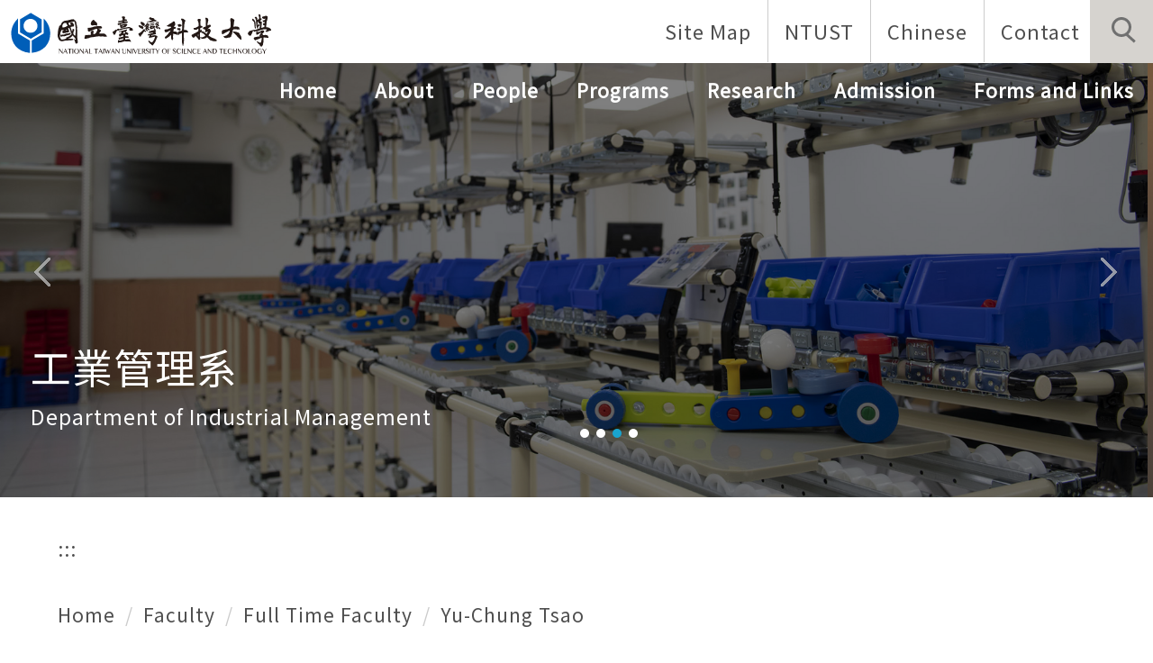

--- FILE ---
content_type: text/html; charset=UTF-8
request_url: https://www.im.ntust.edu.tw/p/412-1014-3717.php?Lang=en
body_size: 7624
content:
<!DOCTYPE html>
<html lang="en">
<head>


<meta http-equiv="Content-Type" content="text/html; charset=utf-8">
<meta http-equiv="X-UA-Compatible" content="IE=edge,chrome=1" />
<meta name="viewport" content="initial-scale=1.0, user-scalable=1, minimum-scale=1.0, maximum-scale=3.0">
<meta name="mobile-web-app-capable" content="yes">
<meta name="apple-mobile-web-app-status-bar-style" content="black">
<meta name="keywords" content="keywords ,seperated with (,)" />
<meta name="description" content="Brief description" />

<meta content="index,follow" name="robots">
<link href="https://fonts.googleapis.com/css?family=Noto+Sans+TC&display=swap" rel="stylesheet">

<meta property="og:image"  content="/var/file/14/1014/msys_1014_3087027_16703.ico" />

<title>Yu-Chung Tsao </title>

<link rel="shortcut icon" href="/var/file/14/1014/msys_1014_3087027_16703.ico" type="image/x-icon" />
<link rel="icon" href="/var/file/14/1014/msys_1014_3087027_16703.ico" type="image/x-icon" />
<link rel="bookmark" href="/var/file/14/1014/msys_1014_3087027_16703.ico" type="image/x-icon" />

<link rel="apple-touch-icon-precomposed" href="/var/file/14/1014/msys_1014_3087027_16703.ico">
<link rel="apple-touch-icon" href="/var/file/14/1014/msys_1014_3087027_16703.ico">

<link rel="stylesheet" href="/var/file/14/1014/mobilestyle/combine-en.css?t=faa0035121" type="text/css" />
<style>@media (min-width: 481px) {.row_0 .col_01 { width: 0%;}.row_0 .col_02 { width: 100%;}.row_0 .col_03 { width: 0%;}}</style>

<script language="javascript"><!--
 var isHome = false 
 --></script>
<script language="javascript"><!--
 var isExpanMenu = false 
 --></script>
<script type="text/javascript" src="/var/file/js/combine_fr_bc23911de9.js" ></script>
</head>
 
<body class="page_mobilecgmolist webfree ">

<div class="wrap">


<a href="#start-C" class="focusable" title="Jump to the main content block">Jump to the main content block</a>


<div class="fpbgvideo"></div>
<div class="minner">

<div id="Dyn_head">
<noscript>Your browser does not support JavaScript functionality. If the webpage function cannot be used properly, please enable the browser&#039;s JavaScript status</noscript>
<div class="header">
	<div class="minner ">







	
<div class="selfhead">
		<div class="meditor">
	
      
         
			<div class="head">
<div class="logo">
<h1><a href="http://www.ntust.edu.tw"></a></h1>
<h2>臺灣科技大學</h2>
</div>
 <div class="mycollapse">
        <button class="navbar-toggle" data-target=".nav-toggle" data-toggle="collapse" type="button"><span class="glyphicons show_lines">Menu</span></button>
<div class="navbar-collapse collapse nav-toggle" id="collapseExample2">
<div class="topnav">

				
				



   
<div class="headnavcust">
	<div class="mnavbar mn-collapse">
		<button type="button" class="navbar-toggle" data-toggle="collapse" data-target=".hd-001" aria-expanded="false">
			<span class="glyphicons show_lines">Burger Button</span>
		</button>
		<div class="nav-toggle collapse navbar-collapse iosScrollToggle hd-001">
			<div class="hdmenu">
				<ul class="nav navbar-nav" id="a91a25052db0d1ac14f275541f6ff2b65_MenuTop_001">
				
					<li  class=" dropdown "  id="Hln_2531" ><a  href="/p/17-1014.php?Lang=en" title="Current windowOpen">Site Map</a></li>
				
					<li  class=" dropdown "  id="Hln_2532" ><a  href="https://www.ntust.edu.tw/" title="Current windowOpen">NTUST</a></li>
				
					<li  class=" dropdown "  id="Hln_2533" ><a  href="/index.php?Lang=zh-tw" title="Current windowOpen">Chinese</a></li>
				
					<li  class=" dropdown "  id="Hln_2534" ><a  href="/p/412-1014-2714.php?Lang=en" title="Current windowOpen">Contact</a></li>
				
        		
				</ul>
			</div>
		</div>
	</div>
</div>

<script>
$(document).ready(function(){
	$(".mnavbar .navbar-toggle").click(function(){
		$(this).toggleClass("open");
		var ariaExpanded = $(this).attr('aria-expanded');
		$(this).attr('aria-expanded',ariaExpanded !== 'true');
	});
   $(".mycollapse .navbar-toggle").click(function(){
      $(this).toggleClass("open");
      var ariaExpanded = $(this).attr('aria-expanded');
      $(this).attr('aria-expanded',ariaExpanded !== 'true');
   });
   $('.iosScrollToggle').on('shown.bs.collapse', function () {
		var togglePos = $(this).css('position');
      if(togglePos !== 'static'){
          ModalHelper.afterOpen();
      }
    });

    $('.iosScrollToggle').on('hide.bs.collapse', function () {
		var togglePos = $(this).css('position');
      if(togglePos !== 'static'){
			ModalHelper.beforeClose();
      }
    });
	
});
</script>



	

<script language="javascript">


	MulttabSwitch("a91a25052db0d1ac14f275541f6ff2b65_MenuTop_001");

</script>

         
			
</div>

<div class="mainhdmenu">

				
				



   
<div class="headnavcust">
	<div class="mnavbar mn-collapse">
		<button type="button" class="navbar-toggle" data-toggle="collapse" data-target=".hd-002" aria-expanded="false">
			<span class="glyphicons show_lines">Burger Button</span>
		</button>
		<div class="nav-toggle collapse navbar-collapse iosScrollToggle hd-002">
			<div class="hdmenu">
				<ul class="nav navbar-nav" id="a91a25052db0d1ac14f275541f6ff2b65_MenuTop_002">
				
					<li  class=" dropdown "  id="Hln_2661" ><a  href="/index.php" title="Current windowOpen">Home</a></li>
				
					<li  class=" dropdown "  id="Hln_2535" ><a  href="/p/412-1014-2696.php?Lang=en" title="Current windowOpen">About</a></li>
				
					<li  class=" dropdown "  id="Hln_2536" class="dropdown" ><a role="button" aria-expanded="false" class="dropdown-toggle"  href="javascript:void(0);" onclick="return false;" title="Current windowOpen">People</a><ul class="dropdown-menu dropmenu-right" id="submenu1_2536"><li  class=" dropdown " id="Hln_3259"><a href="/p/412-1014-10694.php?Lang=en" title="Current windowOpen">Faculty</a></li><li  class=" dropdown " id="Hln_3280"><a href="/p/412-1014-10693.php?Lang=en" title="Current windowOpen">Chairperson and Staff</a></li></ul></li>
				
					<li  class=" dropdown "  id="Hln_2537" class="dropdown" ><a role="button" aria-expanded="false" class="dropdown-toggle"  href="javascript:void(0);" onclick="return false;" title="Current windowOpen">Programs</a><ul class="dropdown-menu dropmenu-right" id="submenu1_2537"><li  class=" dropdown " id="Hln_7789"><a href="/p/412-1014-10848.php?Lang=en" title="Current windowOpen">Bachelor&#039;s program</a></li><li  class=" dropdown " id="Hln_3275"><a href="/p/412-1014-10847.php?Lang=en" title="Current windowOpen">Master&#039;s  Program</a></li><li  class=" dropdown " id="Hln_3276"><a href="/p/412-1014-10849.php?Lang=en" title="Current windowOpen">Doctoral Program</a></li><li  class=" dropdown " id="Hln_3277"><a href="/p/412-1014-2717.php?Lang=en" title="Current windowOpen">EMBA Program</a></li><li  class=" dropdown " id="Hln_7790"><a href="/p/412-1014-11286.php?Lang=en" title="Current windowOpen">Dual Degree Programs</a></li><li  class=" dropdown " id="Hln_3279"><a href="/p/412-1014-10851.php?Lang=en" title="Current windowOpen">Certificate Programs</a></li></ul></li>
				
					<li  class=" dropdown "  id="Hln_2538" class="dropdown" ><a role="button" aria-expanded="false" class="dropdown-toggle"  href="javascript:void(0);" onclick="return false;" title="Current windowOpen">Research</a><ul class="dropdown-menu dropmenu-right" id="submenu1_2538"><li  class=" dropdown " id="Hln_7792"><a href="/p/412-1014-11252.php?Lang=en" title="Current windowOpen">Overview</a></li><li  class=" dropdown " id="Hln_3278"><a href="/p/412-1014-11253.php?Lang=en" title="Current windowOpen">Research Laboratories</a></li><li  class=" dropdown " id="Hln_7793"><a href="/p/412-1014-11254.php?Lang=en" title="Current windowOpen">Research Centres and Facilities</a></li></ul></li>
				
					<li  class=" dropdown "  id="Hln_2539" class="dropdown" ><a role="button" aria-expanded="false" class="dropdown-toggle"  href="javascript:void(0);" onclick="return false;" title="Current windowOpen">Admission</a><ul class="dropdown-menu dropmenu-right" id="submenu1_2539"><li  class=" dropdown " id="Hln_7791"><a href="/p/412-1014-11291.php?Lang=en" title="Current windowOpen">Admission Bachelor&#039;s</a></li><li  class=" dropdown " id="Hln_3263"><a href="/p/412-1014-2715.php?Lang=en" title="Current windowOpen">Admission Master&quot;s</a></li><li  class=" dropdown " id="Hln_3264"><a href="/p/412-1014-2716.php?Lang=en" title="Current windowOpen">Admission PhD</a></li><li  class=" dropdown " id="Hln_3265"><a href="/p/412-1014-2717.php?Lang=en" title="Current windowOpen">Admission EMBA</a></li></ul></li>
				
					<li  class=" dropdown "  id="Hln_2540" ><a  href="https://www.im.ntust.edu.tw/p/412-1014-2718.php?Lang=en" title="Current windowOpen">Forms and Links</a></li>
				
        		
				</ul>
			</div>
		</div>
	</div>
</div>



	

<script language="javascript">


	MulttabSwitch("a91a25052db0d1ac14f275541f6ff2b65_MenuTop_002");

</script>

         
         
</div>
<div class="msearch">
            <a aria-expanded="false" class="btn btn-primary navbar-toggle1 sch-toggle" data-toggle="collapse" href="#headsearch" role="button"><span>Search</span></a>
            <div class="collapse" id="headsearch"></div>
        </div>
</div>
</div>
<div id="banner"></div>
<script>
$(document).ready(function(){
$.hajaxOpenUrl("/app/index.php?Action=mobileloadmod&Type=mobile_rcg_mstr&Nbr=1220",'#banner');
$.hajaxOpenUrl("/app/index.php?Action=mobileloadmod&Type=mobilesch&Nbr=0",'#headsearch');
$('.focusable,.topnav ul li a,.hdsearch .sch-toggle').attr('tabindex','1');
$(".sch-toggle").click(function(){
$(".sch-toggle").toggleClass("open")
});
});
</script>
      
      
   






	
	</div>
</div>




	</div>
</div>
<script language="javascript">



if(typeof(_LoginHln)=='undefined') var _LoginHln = new hashUtil();

if(typeof(_LogoutHln)=='undefined') var _LogoutHln = new hashUtil();

if(typeof(_HomeHln)=='undefined') var _HomeHln = new hashUtil();

if(typeof(_InternalHln)=='undefined') var _InternalHln = new hashUtil();
_InternalHln.put("2661","Hln_"+"2661");


$(document).ready(function(){
   if(typeof(loginStat)=='undefined') {
   	if(popChkLogin()) loginStat="login";
   	else loginStat="logout";
	}
	dealHln(isHome,loginStat,$('div.hdmenu'));

	
		MulttabSwitch("a91a25052db0d1ac14f275541f6ff2b65_MenuTop");
	
	
});

var firstWidth = window.innerWidth;
function mobilehead_widthChangeCb() {
if((firstWidth>=767 && window.innerWidth<767) || (firstWidth<767 && window.innerWidth>=767))  location.reload();
if(window.innerWidth <767) {
setTimeout(()=>{
	var div = document.getElementsByClassName('mycollapse');
	if(div=='undefined' || div.length==0) div = document.getElementsByClassName('nav-toggle navbar-collapse iosScrollToggle');
   div = div[0];
   //var focusableElements = div.querySelectorAll('li>a[href], button, input[type="text"], select, textarea');
	if(typeof(div)!='undefined'){
   var focusableElements = div.querySelectorAll('a[href], button, input[type="text"], select, textarea');
	focusableElements[focusableElements.length-1].addEventListener('keydown', function(event) {
   	if (event.key === 'Tab') {
      	$(".hdmenu .dropdown").removeClass("open");
         var button= document.getElementsByClassName('navbar-toggle');
         button= button[0];
         button.click();
      }
	});
	}
},1000);
}else{
	var div = document.getElementsByClassName('mycollapse');
   if(div=='undefined' || div.length==0) div = document.getElementsByClassName('nav-toggle navbar-collapse iosScrollToggle');
   div = div[0];
	if(typeof(div)!='undefined'){
   var focusableElements = div.querySelectorAll('a[href]');
   focusableElements[focusableElements.length-1].addEventListener('keydown', function(event) {
      if (event.key === 'Tab') {
         $(".hdmenu .dropdown").removeClass("open");
      }
   });
	}
}
}
window.addEventListener('resize', mobilehead_widthChangeCb);
mobilehead_widthChangeCb();
</script>
<!-- generated at Wed Nov 12 2025 16:14:10 --></div>

<main id="main-content">
<div class="main">
<div class="minner">

	
	
<div class="row col1 row_0">
	<div class="mrow container">
		
			
			
			
			 
		
			
			
			
			
				
        		
         	
				<div class="col col_02">
					<div class="mcol">
					
						
						
						<div id="Dyn_2_1" class="M42  ">

<div class="module module-um md_style99">
   <div class="mouter">
	<header class="mt mthide ">
	 
	
</header>

	<section class="mb">
		<div class="minner">
			<div class="meditor">
			<a href="#start-C" title='Main content block' accesskey="C" style="text-decoration:none" id="start-C">:::</a> 
			</div>
		</div>
	</section>
	</div>
</div>

</div>

					
						
						
						<div id="Dyn_2_2" class="M3  ">

<div class="module module-path md_style1">
	<div class="minner">
		<section class="mb">
			<ol class="breadcrumb">
			
			
				
				
				<li><a href="/index.php">Home</a></li>
				
				
			
				
				
				<li><a href="http://www.im.ntust.edu.tw/p/412-1014-2701.php?Lang=en">Faculty</a></li>
				
				
			
				
				
				<li><a href="http://www.im.ntust.edu.tw/p/412-1014-2702.php?Lang=en">Full Time Faculty</a></li>
				
				
			
				
				
				
            <li class="active"><a href="http://www.im.ntust.edu.tw/p/412-1014-3717.php?Lang=en">Yu-Chung Tsao</a></li>
				
			
			</ol>
		</section>
	</div>
</div>

</div>

					
						
						
						<div id="Dyn_2_3" class="M4  ">


<div class="module module-cglist md_style1">
<div class="minner">
	<header class="mt ">
	 
	<h2 class="mt-title">Yu-Chung Tsao</h2>
</header>

	
   
	<section class="mb">
		<div class="mcont">
			

         



<div class="mpgdetail">
	
		
 		
		
		
		
		
	
	
   <div class="meditor"><h2><span style="font-size:0.75em;"></span></h2>

<div>
<div><span style="font-size:0.75em;">​</span>

<div>
<div>
<div>
<div>
<div align="center"><span style="font-size:0.75em;"></span>

<table border="0" style="text-align: start;" width="100%">
	<tbody>
		<tr>
			<td align="right" colspan="2" width="85%">
			<p align="center"><span style="font-size:0.75em;"><img alt="" src="/var/file/14/1014/img/98/400501806.jpg" style="width: 159px; height: 193px;" /></span></p>
			</td>
		</tr>
	</tbody>
</table>
</div>
</div>
</div>
</div>
</div>
</div>

<h2 style="text-align: center; margin-top: 0px; margin-bottom: 0px;"><span style="font-size:0.75em;"><span style="color:#000000;"><strong><span style="font-family: tahoma, geneva, sans-serif;"> </span></strong></span></span><span style="font-size:1em;"><span style="color:#000000;"><strong><span style="font-family: tahoma, geneva, sans-serif;">Yu-Chung Tsao (曹譽鐘)</span></strong></span></span></h2>

<p>&nbsp;</p>

<div>
<div align="center">
<table border="0" style="text-align: start;" width="100%">
	<tbody>
		<tr>
			<td align="right" width="17%">
			<p style="line-height: 200%"><span style="font-size:0.75em;"><span style="color:#000000;"><span style="font-family:tahoma,geneva,sans-serif;"><span style="font-weight: 700;"> </span></span></span></span><span style="font-size:0.875em;"><span style="color:#000000;"><span style="font-family:tahoma,geneva,sans-serif;"><span style="font-weight: 700;">Position:</span></span></span></span></p>
			</td>
			<td width="68%">
			<p style="line-height: 200%"><span style="font-size:0.875em;"><span style="color:#000000;"><span style="font-family:tahoma,geneva,sans-serif;">Chair&nbsp;Professor &amp; Director of</span></span><span style="color:#000000;"><span style="font-family:tahoma,geneva,sans-serif;"></span><span style="font-family:tahoma,geneva,sans-serif;">&nbsp;</span><span style="font-family:tahoma,geneva,sans-serif;">Artificial Intelligence for Operations Management Research Center</span></span></span></p>
			</td>
		</tr>
		<tr>
			<td align="right" width="17%">
			<p style="line-height: 200%"><span style="font-size:0.875em;"><span style="color:#000000;"><span style="font-family:tahoma,geneva,sans-serif;"><span style="font-weight: 700;"> Office:</span></span></span></span></p>
			</td>
			<td width="68%">
			<p style="line-height: 200%"><span style="font-size:0.875em;"><span style="color:#000000;"><span style="font-family:tahoma,geneva,sans-serif;">MA411</span></span></span></p>
			</td>
		</tr>
		<tr>
			<td align="right" width="17%">
			<p style="line-height: 200%"><span style="font-size:0.875em;"><span style="color:#000000;"><span style="font-family:tahoma,geneva,sans-serif;"><span style="font-weight: 700;"> Email:</span></span></span></span></p>
			</td>
			<td width="68%">
			<p style="line-height: 200%"><span style="font-size:0.875em;"><span style="font-family:tahoma,geneva,sans-serif;"><a href="mailto:yctsao@mail.ntust.edu.tw"><span style="color:#0000ff;">yctsao@mail.ntust.edu.tw</span></a></span></span></p>
			</td>
		</tr>
		<tr>
			<td align="right" width="17%">
			<p style="line-height: 200%"><span style="font-size:0.875em;"><span style="color:#000000;"><span style="font-family:tahoma,geneva,sans-serif;"><span style="font-weight: 700;"> Phone:</span></span></span></span></p>
			</td>
			<td width="68%">
			<p style="line-height: 200%"><span style="font-size:0.875em;"><span style="color:#000000;"><span style="font-family:tahoma,geneva,sans-serif;">+886-2-2730-3624</span></span></span></p>
			</td>
		</tr>
		<tr>
			<td align="right" height="20" width="17%">
			<p style="line-height: 200%"><span style="font-size:0.875em;"><span style="color:#000000;"><span style="font-family:tahoma,geneva,sans-serif;"><span style="font-weight: 700;"> Education and</span></span></span></span></p>
			</td>
			<td width="68%">
			<p style="line-height: 200%"><span style="font-size:0.875em;"><span style="color:#000000;"><span style="font-family:tahoma,geneva,sans-serif;">Ph.D., Department of Industrial Management, National Central University, Taiwan </span></span></span></p>
			</td>
		</tr>
		<tr>
			<td align="right" height="20" width="17%"><span style="font-size:0.875em;"><span style="color:#000000;"><strong><span style="font-family:tahoma,geneva,sans-serif;">&nbsp;Experiences:</span></strong></span></span></td>
			<td width="68%">
			<p><span style="font-size:0.875em;"><span style="color:#000000;"><span style="font-family:tahoma,geneva,sans-serif;">Professo</span></span><span style="color:#000000;"><span style="font-family:tahoma,geneva,sans-serif;">r/Department Chair, Depa</span></span><span style="color:#000000;"><span style="font-family:tahoma,geneva,sans-serif;">rtment of Industrial Management, Natioanl Taiwan University of Science and Technology</span></span></span></p>
			</td>
		</tr>
		<tr>
			<td align="right" height="20" width="17%">
			<p style="line-height: 200%"><span style="font-size:0.875em;"><span style="color:#000000;"><span style="font-family:tahoma,geneva,sans-serif;"></span></span></span></p>
			</td>
			<td width="68%">
			<p style="line-height: 200%"><span style="font-size:0.875em;"><span style="color:#000000;"><span style="font-family:tahoma,geneva,sans-serif;">Associate Professor/Doctoral Advisor, Sino-US Global Logistics Institute, Shanghai Jiao Tong University</span></span></span></p>
			</td>
		</tr>
		<tr>
			<td align="right" height="20" width="17%">
			<p style="line-height: 200%"><span style="font-size:0.875em;"><span style="color:#000000;"><span style="font-family:tahoma,geneva,sans-serif;"></span></span></span></p>
			</td>
			<td width="68%">
			<p style="line-height: 200%"><span style="font-size:0.875em;"><span style="color:#000000;"><span style="font-family:tahoma,geneva,sans-serif;">Associate Professor, Department of Business Management, Tatung University</span></span></span></p>
			</td>
		</tr>
		<tr>
			<td align="right" height="20" width="17%">
			<p style="line-height: 200%"><span style="font-size:0.875em;"><span style="color:#000000;"><span style="font-family:tahoma,geneva,sans-serif;"></span></span></span></p>
			</td>
			<td width="68%">
			<p style="line-height: 200%"><span style="font-size:0.875em;"><span style="color:#000000;"><span style="font-family:tahoma,geneva,sans-serif;">Visiting Scholar, School of Industrial and System Engineering, Georgia Institute of Technology, USA&nbsp;</span></span></span></p>
			</td>
		</tr>
		<tr>
			<td align="right" height="20" width="17%">
			<p style="line-height: 200%"><span style="font-size:0.875em;"><span style="color:#000000;"><span style="font-family:tahoma,geneva,sans-serif;"></span></span></span></p>
			</td>
			<td height="20" width="68%">
			<p style="margin-bottom:10px"><span style="font-size:0.875em;"><span style="color:#000000;"><span style="line-height:31.5pt"><span lang="EN-US">Editor-in-Chief, Journal of Industrial and Production Engineering</span></span></span></span></p>
			</td>
		</tr>
		<tr>
			<td align="right" height="20" width="17%">&nbsp;</td>
			<td height="20" width="68%">
			<p><span style="font-size:0.875em;"><span style="color:#000000;"><span lang="EN-US">Associate Editor, </span><span lang="EN-GB">International Journal of Systems Science: Operations &amp; Logistics</span></span></span></p>
			</td>
		</tr>
		<tr>
			<td align="right" height="20" width="17%">
			<p style="line-height: 200%"><span style="font-size:0.875em;"><span style="color:#000000;"><span style="font-family:tahoma,geneva,sans-serif;"><span style="font-weight: 700;"> Courses:</span></span></span></span></p>
			</td>
			<td height="20" width="68%">
			<p style="line-height: 200%"><span style="font-size:0.875em;"><span style="color:#000000;"><span style="font-family:tahoma,geneva,sans-serif;">Inventory Theory, Material Management, Supply Chain Management, Industrial Management, Production and&nbsp;</span></span></span></p>
			</td>
		</tr>
		<tr>
			<td align="right" height="20" width="17%">&nbsp;</td>
			<td height="20" width="68%">
			<p><span style="font-size:0.875em;"><span style="color:#000000;"><span style="font-family:tahoma,geneva,sans-serif;">Operations Management</span></span></span></p>
			</td>
		</tr>
		<tr>
			<td align="right" height="20" width="17%">
			<p style="line-height: 200%"><span style="font-size:0.875em;"><span style="color:#000000;"><span style="font-family:tahoma,geneva,sans-serif;"><span style="font-weight: 700;"> Research Interests</span><span style="font-weight: 700;"></span></span><span style="font-family:tahoma,geneva,sans-serif;"><span style="font-weight: 700;">:</span></span></span></span></p>
			</td>
			<td height="20" width="68%">
			<p style="line-height: 200%"><span style="font-size:0.875em;"><span style="color:#000000;"><span style="font-family:tahoma,geneva,sans-serif;">Intelligent Decision-making and Analytics, Artificial Intelligence Applications,&nbsp;</span></span></span></p>
			</td>
		</tr>
		<tr>
			<td align="right" height="20" width="17%">
			<p style="line-height: 200%"><span style="font-size:0.875em;"><span style="color:#000000;"><span style="font-family:tahoma,geneva,sans-serif;"></span></span></span></p>
			</td>
			<td height="20" width="68%">
			<p style="line-height: 200%"><span style="font-size:0.875em;"><span style="color:#000000;"><span style="font-family:tahoma,geneva,sans-serif;">Supply Chain and Logistics Management, Production and Operations Management,&nbsp;</span></span></span></p>
			</td>
		</tr>
		<tr>
			<td align="right" height="20" width="17%"><span style="font-size:0.875em;"><span style="color:#000000;"><span style="font-family:tahoma,geneva,sans-serif;"></span></span></span></td>
			<td height="20" width="68%">
			<p><span style="font-size:0.875em;"><span style="color:#000000;"><span style="font-family:tahoma,geneva,sans-serif;">Operations-Marketing/Finance/Information Interfaces Integration, Revenue Management</span></span></span></p>
			</td>
		</tr>
		<tr>
			<td align="right" height="20" width="17%">
			<p style="line-height: 200%"><span style="font-size:0.875em;"><span style="color:#000000;"><span style="font-family:tahoma,geneva,sans-serif;"><span style="font-weight: 700;"> Research Projects:</span></span></span></span></p>
			</td>
			<td height="20" width="68%">
			<p><span style="font-size:0.875em;"><span style="color:#000000;"><span style="font-family: tahoma, geneva, sans-serif;">Power Distribution Networks Design and Material Logistics Systems Planning under Harmonious</span></span></span></p>
			</td>
		</tr>
		<tr>
			<td align="right" height="20" width="17%"><span style="font-size:0.875em;"><span style="color:#000000;"></span></span></td>
			<td height="20" width="68%">
			<p><span style="font-size:0.875em;"><span style="color:#000000;"><span style="font-family:tahoma,geneva,sans-serif;">Development of Economy,&nbsp;</span><span style="font-family: tahoma, geneva, sans-serif;">Environm</span></span><span style="color:#000000;"><span style="font-family: tahoma, geneva, sans-serif;">ent and Society: Artificial Intelligence Approaches and Applications,</span></span></span></p>
			</td>
		</tr>
		<tr>
			<td align="right" height="20" width="17%"><span style="font-size:0.875em;"><span style="color:#000000;"></span></span></td>
			<td height="20" width="68%">
			<p><span style="font-size:0.875em;"><span style="color:#000000;"><span style="font-family: tahoma, geneva, sans-serif;">Decision-making Models for Int</span><span style="font-family: tahoma, geneva, sans-serif;">elligent Supply Chain Management,&nbsp;Modern Logistics System Design for Economy&nbsp;</span></span></span></p>
			</td>
		</tr>
		<tr>
			<td align="right" height="20" width="17%">
			<p style="line-height: 200%"><span style="font-size:0.875em;"><span style="color:#000000;"><span style="font-family:tahoma,geneva,sans-serif;"></span></span></span></p>
			</td>
			<td height="20" width="68%">
			<p style="line-height: 200%"><span style="font-size:0.875em;"><span style="color:#000000;"><span style="font-family:tahoma,geneva,sans-serif;">and Environment Changing; Supply Chain Network Design&nbsp;and Retail Planning Problems; Production,&nbsp;Warranty&nbsp;and&nbsp;</span></span></span></p>
			</td>
		</tr>
		<tr>
			<td align="right" height="20" width="17%">
			<p style="line-height: 200%"><span style="font-size:0.875em;"><span style="color:#000000;"><span style="font-family:tahoma,geneva,sans-serif;"></span></span></span></p>
			</td>
			<td height="20" width="68%">
			<p style="line-height: 200%"><span style="font-size:0.875em;"><span style="color:#000000;"><span style="font-family:tahoma,geneva,sans-serif;">System Maintenance Strategies Development&nbsp;under Trade Credits; Developing Profit-Maximization Decision&nbsp;Models&nbsp;</span></span></span></p>
			</td>
		</tr>
		<tr>
			<td align="right" height="20" width="17%">
			<p style="line-height: 200%"><span style="font-size:0.875em;"><span style="color:#000000;"><span style="font-family:tahoma,geneva,sans-serif;"></span></span></span></p>
			</td>
			<td height="20" width="68%">
			<p style="line-height: 200%"><span style="font-size:0.875em;"><span style="color:#000000;"><span style="font-family:tahoma,geneva,sans-serif;">for Managing Retail-competition&nbsp;and Multi-echelon Supply Chain; Dynamic Pricing and retail Decision Problem, etc.</span></span></span></p>
			</td>
		</tr>
		<tr>
			<td align="right" height="20" width="17%">
			<p style="line-height: 200%"><span style="font-size:0.875em;"><span style="color:#000000;"><span style="font-family:tahoma,geneva,sans-serif;"><span style="font-weight: 700;"> Honors &amp; Awards:</span></span></span></span></p>
			</td>
			<td height="20" width="68%">
			<p><span style="font-size:0.875em;"><span style="color:#000000;"><span style="font-family:tahoma,geneva,sans-serif;">Ten Outstanding Young Person, ROC (Taiwan)</span></span></span></p>
			</td>
		</tr>
		<tr>
			<td align="right" height="20" width="17%">&nbsp;</td>
			<td height="20" width="68%"><span style="font-size:0.875em;"><span style="color:#000000;"><span style="font-family:tahoma,geneva,sans-serif;">Outstanding Research Award, Ministry of Science and Technology</span></span></span></td>
		</tr>
		<tr>
			<td align="right" height="20" width="17%"><span style="font-size:0.875em;"><span style="color:#000000;"><span style="font-family:tahoma,geneva,sans-serif;"></span></span></span></td>
			<td height="20" width="68%">
			<p><span style="font-size:0.875em;"><span style="color:#000000;"><span style="font-family:tahoma,geneva,sans-serif;">MOST Young Scholar Fellowship, Ministry of Science and Technology</span></span></span></p>
			</td>
		</tr>
		<tr>
			<td align="right" height="20" width="17%"><span style="font-size:0.875em;"><span style="color:#000000;"><span style="font-family:tahoma,geneva,sans-serif;"></span></span></span></td>
			<td height="20" width="68%">
			<p><span style="font-size:0.875em;"><span style="color:#000000;"><span style="font-family:tahoma,geneva,sans-serif;">Outstanding Research Award, National Taiwan University of Science and Technology</span></span></span></p>
			</td>
		</tr>
		<tr>
			<td align="right" height="20" width="17%">&nbsp;</td>
			<td height="20" width="68%">
			<p><span style="font-size:0.875em;"><span style="color: rgb(0, 0, 0); font-family: tahoma, geneva, sans-serif;">Ta-You Wu Memoria</span><span style="color: rgb(0, 0, 0); font-family: tahoma, geneva, sans-serif;">l Award, Ministry of Science and Technology</span></span></p>
			</td>
		</tr>
		<tr>
			<td align="right" height="20" width="17%">&nbsp;</td>
			<td height="20" width="68%"><span style="font-size:0.875em;"><span style="color:#000000;"><span lang="EN-US"><span style="font-family:&quot;Tahoma&quot;,sans-serif">Industrial Engineering Medal (Outstanding Research), Chinese Institute of Industrial Engineers</span></span></span></span></td>
		</tr>
		<tr>
			<td align="right" height="20" width="17%">&nbsp;</td>
			<td height="20" width="68%"><span style="font-size:0.875em;"><span style="color:#000000;"><span lang="EN-US"><span style="font-family:&quot;Tahoma&quot;,sans-serif"><span style="letter-spacing:.75pt">Listed as World&#39;s Top 2% Scientists by Stanford University (IE and OR field)</span></span></span></span></span></td>
		</tr>
		<tr>
			<td align="right" height="20" width="17%"><span style="font-size:0.875em;"><span style="color:#000000;"><span style="font-family:tahoma,geneva,sans-serif;"></span></span></span></td>
			<td height="20" width="68%">
			<p><span style="font-size:0.875em;"><span style="color:#000000;"><span style="font-family:tahoma,geneva,sans-serif;">Outstanding Young Industrial Engineer Award, Chinese Institute of Industrial Engineers</span></span></span></p>
			</td>
		</tr>
		<tr>
			<td align="right" height="20" width="17%"><span style="font-size:0.875em;"><span style="color:#000000;"><span style="font-family:tahoma,geneva,sans-serif;"></span></span></span></td>
			<td height="20" width="68%">
			<p><span style="font-size:0.875em;"><span style="color:#000000;"><span style="font-family:tahoma,geneva,sans-serif;">Mr. Lu Feng-Zhang Memorial Medal, Chinese Management Association</span></span></span></p>
			</td>
		</tr>
		<tr>
			<td align="right" height="20" width="17%">
			<p style="line-height: 200%"><span style="font-size:0.875em;"><span style="color:#000000;"><span style="font-family:tahoma,geneva,sans-serif;"></span></span></span></p>
			</td>
			<td height="20" width="68%">
			<p style="line-height: 200%"><span style="font-size:0.875em;"><span style="color:#000000;"><span style="font-family:tahoma,geneva,sans-serif;">The Excellent Research Award, National Taiwan University of Science and Technology&nbsp;</span></span></span></p>
			</td>
		</tr>
		<tr>
			<td align="right" height="20" width="17%">
			<p style="line-height: 200%"><span style="font-size:0.875em;"><span style="color:#000000;"><span style="font-family:tahoma,geneva,sans-serif;"></span></span></span></p>
			</td>
			<td height="20" width="68%">
			<p style="line-height: 200%"><span style="font-size:0.875em;"><span style="color:#000000;"><span style="font-family:tahoma,geneva,sans-serif;">Young Scholar Award, National Taiwan University of Science and Technology; Outstanding Specialty Award, NSC</span></span></span></p>
			</td>
		</tr>
		<tr>
			<td align="right" height="20" width="17%">
			<p style="line-height: 200%"><span style="font-size:0.875em;"><span style="color:#000000;"><span style="font-family:tahoma,geneva,sans-serif;"><span style="font-weight: 700;"> Research Outcomes:</span></span></span></span></p>
			</td>
			<td height="20" width="68%">
			<p style="line-height: 200%"><span style="font-size:0.875em;"><span style="color:#000000;"><span style="font-family:tahoma,geneva,sans-serif;">Published more than</span></span><span style="color:#000000;"><span style="font-family:tahoma,geneva,sans-serif;">&nbsp;120&nbsp;SCI/SSCI indexed journal papers and 50&nbsp;internatio</span><span style="font-family:tahoma,geneva,sans-serif;"></span></span><span style="color:#000000;"><span style="font-family:tahoma,geneva,sans-serif;">nal and domestic conference papers</span></span></span></p>
			</td>
		</tr>
		<tr>
			<td align="right" height="20" width="17%">
			<p style="line-height: 200%"><span style="font-size:0.875em;"><span style="color:#000000;"><span style="font-family:tahoma,geneva,sans-serif;"><span style="font-weight: 700;"> Lab:</span></span></span></span></p>
			</td>
			<td height="20" width="68%">
			<p style="line-height: 200%"><span style="font-size:0.875em;"><a href="https://idalab.blogspot.com/" title="MA529"><span style="color:#0000ff;"><span style="font-family:tahoma,geneva,sans-serif;">Intelligent Decision-making and Analytics Lab&nbsp;</span></span></a><span style="color:#000000;"><span style="font-family:tahoma,geneva,sans-serif;">(MA529)</span></span></span></p>
			</td>
		</tr>
	</tbody>
</table>
</div>

<p align="right" style="line-height: 200%; margin-top: 0px; margin-bottom: 0px"><span style="font-size:0.875em;"><span style="color:#000000;"><span style="font-family:tahoma,geneva,sans-serif;"><br />
2022/08/08&nbsp;update</span></span></span></p>
</div>
</div>

<p>&nbsp;</p>
</div>
	
	
	
</div>





		</div>
	</section>
   
</div>
</div>







</div>

					
					</div>
				</div> 
			 
		
			
			
			
			 
		
	</div>
</div>
	

</div>
</div>
</main>

<div id="Dyn_footer">
<div class="footer">
<div class="minner container">





<ul class="langbar">

	 <li><a href="#" onclick="openLangUrl('zh-tw');return false;" title="繁體"><span>繁體</span></a></li>

	 <li><a class="active" title="English"><span>English</span></a></li>

</ul>
<script>
function openLangUrl(p_lang) {
   var curlang = getUrlParam("Lang");
   if(curlang!="") {
      var str = window.location+"";
      window.location = str.replace("Lang="+curlang,"Lang="+p_lang);
   }
   else {
      if(window.location.href.indexOf("?")>0)
         window.location=window.location+'&Lang='+p_lang;
      else
         window.location=window.location+'?Lang='+p_lang;
   }
}
function getUrlParam(paramName,url){
	if(typeof url=="undefined") url=window.location;
   var oRegex = new RegExp( '[\?&]' + paramName + '=([^&]+)', 'i' ) ;
   var oMatch = oRegex.exec(url) ;
   if ( oMatch && oMatch.length > 1 )
      return oMatch[1] ;
   else
      return '' ;
}
</script>



<div class="copyright">
<div class="meditor">
	<style type="text/css">
/*二級選單向左延伸*/
.dropdown-menu {
    min-width: 235px;
    right: 0;
/*    left: auto; */
}
/*選單下級文字大小*/
.dropdown-menu>li>a {
    font-size: 1.6rem;
    white-space: normal;
}
/*NEWS文字大小*/
.tab-content .d-item .d-txt .mtitle {
    font-size: 1.6rem;
}
/*links文字大小*/
.module-link .d-item .d-txt a {
    font-size: 1.5rem;
}
.M10020 .mtitle {
    position: absolute;
    bottom: -.2em;
left:.5em;
}
.M10020 .mdate.after {
    float: left;
    position: relative;
    top: 1.5em;
    left: .5em;
}
.M10020 .more{
    margin-top: 3em;
}

/* 行動版 */
@media (max-width: 767px){
.footTitle, .nav-tabs>li>a, .mt>* {
font-size: 1.8rem; /* News模組標題大小 */
}
.d-item .d-txt .mtitle i.mdate.before {
font-size: 1.5rem; /* News日期文字 大小 */
}
.tab-content .d-item .d-txt .mtitle a {
font-size: 1.5rem; /* News標題文字大小 */
white-space: normal; /* 標題折行 */
}
.module-link .mbox .d-txt a{
white-space: normal; /* LINKS折行 */
}
}
</style>
<div class="contact col-md-4">
<div class="footTitle"><a accesskey="B" href="#start-B" id="start-B" style="text-decoration:none" title="下方內容區">:::</a>Contact</div>
<ul>
<li>Tel:&nbsp;02-2737-6342</li>
<li>Fax: 02-2737-6344</li>
<li>Address:&nbsp;<span style="font-family: verdana, arial, verdana; text-align: center;">No.43, Sec. 4, Keelung Rd., Da&rsquo;an Dist., Taipei 106, Taiwan (R.O.C.)</span></li>
</ul>
</div>
<div class="contact col-md-4">
<div class="footTitle">Quick Links</div>
<ul>
<li><a href="https://www.oia.ntust.edu.tw/home.php?Lang=En" title="Office of International Affairs">OIA</a></li>
<li><a href="https://www.ciie.org.tw/" title="CIIE">CIIE</a></li>
</ul>
</div>
<div class="contact col-md-4">
<div class="footTitle">Campus Map</div>
<img src="/var/file/CampusMiniMap.png" style="height: 125px; width: 190px;" /><br />
<u><a href="/var/file/CampusStereoscopicMap.pdf">Click for large version.</a></u></div>
<div class="reserver">Copyright @
<script>
document.write(new Date().getFullYear())
</script>&nbsp;NTUST All rights reserved.</div>
	
</div>
</div>





</div>
</div>
<!-- generated at Wed Nov 12 2025 16:14:10 --></div>


</div>
</div>
<div class="fpbgvideo"></div>



<div id="_pop_login" class="mpopdiv">
	<div class="mpopbg"></div>
	<div class="mbox">
	</div>
	<div id="_pop_login_alert" class="alert alert-success">Login Success</div>
</div>




<div id="_pop_tips" class="mtips">
	<div class="mbox">
	</div>
</div>
<div id="_pop_dialog" class="mdialog">
	<div class="minner">
		<div class="mcont">
		</div>
		<footer class="mdialog-foot">
        	<button type="submit" class="mbtn mbtn-s">OK</button>
        	<button type="submit" class="mbtn mbtn-c">Cancel</button>
		</footer>
	</div>
</div>

<div class="pswp" tabindex="-1" role="dialog" aria-hidden="true">
	<div class="pswp__bg"></div>
	<div class="pswp__scroll-wrap">
		<div class="pswp__container">
			 <div class="pswp__item"></div>
			 <div class="pswp__item"></div>
			 <div class="pswp__item"></div>
		</div>
		<div class="pswp__ui pswp__ui--hidden">
			<div class="pswp__top-bar">
				<div class="pswp__counter"></div>
				<button class="pswp__button pswp__button--close" title="Close (Esc)">Close (Esc)</button>
				<button class="pswp__button pswp__button--share" title="Share">Share</button>
				<button class="pswp__button pswp__button--fs" title="Toggle fullscreen">Toggle fullscreen</button>
				<button class="pswp__button pswp__button--zoom" title="Zoom in/out">Zoom in/out</button>
				<div class="pswp__preloader">
					<div class="pswp__preloader__icn">
						<div class="pswp__preloader__cut">
							<div class="pswp__preloader__donut"></div>
						</div>
					</div>
				</div>
			</div>
			<div class="pswp__share-modal pswp__share-modal--hidden pswp__single-tap">
				<div class="pswp__share-tooltip"></div> 
			</div>
			<button class="pswp__button pswp__button--arrow--left" title="Previous (arrow left)">Previous (arrow left)</button>
			<button class="pswp__button pswp__button--arrow--right" title="Next (arrow right)">Next (arrow right)</button>
			<div class="pswp__caption">
				<div class="pswp__caption__center"></div>
			</div>
		</div>
	</div>
</div>



<script>
function popChkLogin(){
	var hasCust= 1;
	if(!hasCust) return false;

	if(typeof(loginStat)=='undefined') {
   	var chkstat=0;
   	var chkUrl='/app/index.php?Action=mobilelogin';
   	var chkData = {Op:'chklogin'};
   	var chkObj=$.hajaxReturn(chkUrl,chkData);
   	chkstat=chkObj.stat;
		if(chkstat) {
			loginStat="login"; 
			return true;
		}else {
			loginStat="logout"; 
			return false;
		}	
	}else {
		if(loginStat=="login") return true;
		else return false;
	}
}
function popMemLogin(){
   var hasPop= '';
   var popcontent=$("#_pop_login .mbox").html();
   if(popcontent==0||popcontent==null){
		if(hasPop)	$.hajaxOpenUrl('/app/index.php?Action=mobileloadmod&Type=mobilepoplogin','#_pop_login .mbox','',function(){menuDropAct();});
		else window.location.href = "/app/index.php?Action=mobilelogin";
   }
}
</script>
<!-- generated at Wed Nov 12 2025 16:09:47 --></body></html>


--- FILE ---
content_type: text/html; charset=UTF-8
request_url: https://www.im.ntust.edu.tw/app/index.php?Action=mobileloadmod&Type=mobile_rcg_mstr&Nbr=1220
body_size: 932
content:

<div class="module module-special md_style1">
<div class="mouter">
	<header class="mt mthide ">
	 
	
</header>

	<section class="mb">
		
      
      	

<div class="_special_listSlide___a0a2fa3b512e2c473e55b9dbe71716a22 row listBS listSlide owl-carousel"> 

	<table class="listTB"    width="100%" border="0" cellpadding="0" cellspacing="0" >
	<tbody><tr>
	
		
		<td   width="100%" >
			
			
				<div class="d-item h-ir-td col-sm-12">
<div class="mbox">
	<div class="d-img">
		<a><img src="/var/file/14/1014/pictures/231/m/mcen1920x700_small76311_679480394940.png"  class="img-responsive" alt="Picture description" /></a>
	</div>
	<div class="d-txt">
		<div class="mtitle">
			
			<a href="http://www.im.ntust.edu.tw/p/406-1014-76311,r1220.php?Lang=en"  title="Current windowOpen">
				工業管理系
			</a>
			
			
			
		</div>
		<div class="mdetail">
			
   <div class="meditor">
			Department of Industrial Management
	</div>
			
		</div>
	</div>
	
</div>
</div>

			
		</td>
		
		</tr></tbody></table>
<table width="100%" border="0" cellpadding="0" cellspacing="0">
<tbody><tr>
	
		
		<td   width="100%" >
			
			
				<div class="d-item h-ir-td col-sm-12">
<div class="mbox">
	<div class="d-img">
		<a><img src="/var/file/14/1014/pictures/40/m/mcen1920x700_small76314_769108417750.png"  class="img-responsive" alt="Picture description" /></a>
	</div>
	<div class="d-txt">
		<div class="mtitle">
			
			<a href="http://www.im.ntust.edu.tw/p/406-1014-76314,r1220.php?Lang=en"  title="Current windowOpen">
				工業管理系
			</a>
			
			
			
		</div>
		<div class="mdetail">
			
   <div class="meditor">
			Department of Industrial Management
	</div>
			
		</div>
	</div>
	
</div>
</div>

			
		</td>
		
		</tr></tbody></table>
<table width="100%" border="0" cellpadding="0" cellspacing="0">
<tbody><tr>
	
		
		<td   width="100%" >
			
			
				<div class="d-item h-ir-td col-sm-12">
<div class="mbox">
	<div class="d-img">
		<a><img src="/var/file/14/1014/pictures/548/m/mcen1920x700_small76310_980470111342.png"  class="img-responsive" alt="Picture description" /></a>
	</div>
	<div class="d-txt">
		<div class="mtitle">
			
			<a href="http://www.im.ntust.edu.tw/p/406-1014-76310,r1220.php?Lang=en"  title="Current windowOpen">
				工業管理系
			</a>
			
			
			
		</div>
		<div class="mdetail">
			
   <div class="meditor">
			Department of Industrial Management
	</div>
			
		</div>
	</div>
	
</div>
</div>

			
		</td>
		
		</tr></tbody></table>
<table width="100%" border="0" cellpadding="0" cellspacing="0">
<tbody><tr>
	
		
		<td   width="100%" >
			
			
				<div class="d-item h-ir-td col-sm-12">
<div class="mbox">
	<div class="d-img">
		<a><img src="/var/file/14/1014/pictures/193/m/mcen1920x700_small76316_853403994955.png"  class="img-responsive" alt="Picture description" /></a>
	</div>
	<div class="d-txt">
		<div class="mtitle">
			
			<a href="http://www.im.ntust.edu.tw/p/406-1014-76316,r1220.php?Lang=en"  title="Current windowOpen">
				工業管理系
			</a>
			
			
			
		</div>
		<div class="mdetail">
			
   <div class="meditor">
			Department of Industrial Management
	</div>
			
		</div>
	</div>
	
</div>
</div>

			
		</td>
		
		
	
	</tr></tbody>
	</table>


</div>
<script type="text/javascript" defer>
if(4>1) { 
	//$(document).ready(function() {
   var special_owl___a0a2fa3b512e2c473e55b9dbe71716a22 = $('._special_listSlide___a0a2fa3b512e2c473e55b9dbe71716a22').owlCarousel({ 
			items:1,
			loop:true,  
			nav:true, 
			
	    		autoplay:true,
	   		autoplayTimeout:5.0*1000,
	    		autoplayHoverPause:true,
			
	    	dots: true,
			
	  });

tabCarousel(special_owl___a0a2fa3b512e2c473e55b9dbe71716a22,'._special_listSlide___a0a2fa3b512e2c473e55b9dbe71716a22','Previous','Next',"工業管理系Image~@~@~@工業管理系Image~@~@~@工業管理系Image~@~@~@工業管理系Image~@~@~@",'',1)



//	});
} else {
	$('._special_listSlide___a0a2fa3b512e2c473e55b9dbe71716a22').removeClass("owl-carousel"); 
}
</script>


      
   	
	</section>
</div>
</div>

<!-- generated at Wed Nov 12 2025 15:26:32 -->

--- FILE ---
content_type: text/html; charset=UTF-8
request_url: https://www.im.ntust.edu.tw/app/index.php?Action=mobileloadmod&Type=mobilesch&Nbr=0
body_size: 838
content:

<script type="text/javascript">
function chkSchToken(){
		const schbtn = document.getElementById("sch_btn"); 
		schbtn.setAttribute("disabled", "true"); 
      document.SearchMoForm.submit();
   }
</script>
<div class="module module-search md_style1">
	<header class="mt ">
	 
	<h2 class="mt-title">Search</h2>
</header>

	<div class="msearch">
		<form class="formBS" role="search" name="SearchMoForm" onsubmit="chkSchToken(); return false;" method="post" action="/app/index.php?Action=mobileptsearch">
			<div class="input-group">
   			<input id="sch_key" title="Keyword" name="SchKey" type="text" class="form-control" value="" placeholder="Keyword" aria-expanded="true" />
				<span class="input-group-btn"> <button type="button" id="sch_btn" class="btn" onclick="chkSchToken()">Search</button> </span>
			</div>
         <input type="hidden" name="req_token" value="[base64]">
			<!--input type="hidden" name="verify_code" value="">
		   <input type="hidden" name="verify_hdcode" value=""-->
		</form>
	</div>
</div>



--- FILE ---
content_type: image/svg+xml
request_url: https://www.im.ntust.edu.tw/var/file/style/5002/images/logo.svg
body_size: 93599
content:
<?xml version="1.0" encoding="utf-8"?>
<!-- Generator: Adobe Illustrator 21.1.0, SVG Export Plug-In . SVG Version: 6.00 Build 0)  -->
<svg version="1.1" id="圖層_1" xmlns="http://www.w3.org/2000/svg" xmlns:xlink="http://www.w3.org/1999/xlink" x="0px" y="0px"
	 viewBox="0 0 478.5 109.5" style="enable-background:new 0 0 478.5 109.5;" xml:space="preserve">
<style type="text/css">
	.st0{fill:#005EB8;}
	.st1{fill:#231815;}
</style>
<title>台科logo</title>
<g>
	<path class="st0" d="M31.1,32.2c-6.7,6.4-11.5,15.4-11.6,25.6c-0.2,16.6,10.1,31.9,32.3,34.1V70.4L31.1,58.1V32.2z"/>
	<path class="st0" d="M75.8,32.2c7.1,6.6,11.2,15.8,11.4,25.5c0.2,16.6-9.9,31.9-32.2,34.1V70.4l20.8-12.3L75.8,32.2L75.8,32.2z"/>
	<path class="st0" d="M53.4,22.4L34.6,33.6v22.5l18.8,11.2l18.8-11.2V33.6L53.4,22.4z M53.4,56.9c-6.6,0.3-12.3-4.9-12.5-11.6
		c-0.3-6.6,4.9-12.3,11.6-12.5c6.6-0.3,12.3,4.9,12.5,11.6c0,0.2,0,0.3,0,0.5C65.1,51.4,59.9,56.8,53.4,56.9z"/>
	<path class="st1" d="M102.5,84.6h0.7l5,6.3l0,0v-6.3h0.6v8.8h-0.3l-5.5-7l0,0v6.8h-0.6L102.5,84.6z"/>
	<path class="st1" d="M113.8,84.4l3.6,8.8h-1.3l-1.2-2.9h-3.3l-1.2,2.9h-0.6l3.7-8.8L113.8,84.4z M111.9,89.7h2.8l-1.4-3.4
		L111.9,89.7z"/>
	<path class="st1" d="M124.6,84.6v0.6h-2.8v8h-1.3v-8h-2.8v-0.6H124.6z"/>
	<path class="st1" d="M125.8,84.6h1.3v8.6h-1.3V84.6z"/>
	<path class="st1" d="M132.9,93.3c-0.8,0-1.5-0.2-2.2-0.6c-0.3-0.2-0.6-0.4-0.9-0.7c-0.3-0.3-0.5-0.6-0.7-0.9
		c-0.2-0.3-0.3-0.7-0.4-1.1c-0.1-0.4-0.2-0.8-0.1-1.2c0-0.8,0.2-1.6,0.6-2.2c0.2-0.3,0.4-0.6,0.7-0.9c0.3-0.3,0.5-0.5,0.9-0.7
		c0.3-0.2,0.6-0.3,1-0.4c1.5-0.4,3.1,0,4.2,1.1c0.3,0.3,0.5,0.6,0.7,0.9c0.2,0.3,0.3,0.7,0.4,1.1c0.1,0.4,0.2,0.8,0.1,1.2
		c0,0.4,0,0.8-0.1,1.2c-0.1,0.4-0.2,0.7-0.4,1.1c-0.2,0.3-0.4,0.6-0.7,0.9c-0.3,0.3-0.5,0.5-0.9,0.7c-0.3,0.2-0.6,0.4-1,0.5
		C133.7,93.3,133.3,93.3,132.9,93.3z M132.9,92.9c0.4,0,0.8-0.1,1.2-0.3c0.3-0.2,0.6-0.5,0.9-0.8c0.2-0.4,0.4-0.8,0.5-1.3
		c0.1-0.5,0.2-1.1,0.2-1.7c0-0.5-0.1-1.1-0.2-1.6c-0.1-0.5-0.3-0.9-0.5-1.3c-0.2-0.3-0.5-0.6-0.9-0.8c-0.4-0.2-0.8-0.3-1.2-0.3
		c-0.4,0-0.8,0.1-1.2,0.3c-0.3,0.2-0.6,0.5-0.9,0.8c-0.2,0.4-0.4,0.8-0.5,1.3c-0.1,0.5-0.2,1.1-0.2,1.6c0,0.6,0.1,1.1,0.2,1.7
		c0.1,0.5,0.3,0.9,0.5,1.3c0.2,0.3,0.5,0.6,0.9,0.8C132.1,92.8,132.5,92.9,132.9,92.9L132.9,92.9z"/>
	<path class="st1" d="M138.7,84.6h0.7l5,6.3l0,0v-6.3h0.6v8.8h-0.3l-5.5-7l0,0v6.8h-0.6L138.7,84.6z"/>
	<path class="st1" d="M150.1,84.4l3.6,8.8h-1.3l-1.2-2.9H148l-1.2,2.9h-0.6l3.7-8.8H150.1z M148.2,89.7h2.8l-1.4-3.4L148.2,89.7z"/>
	<path class="st1" d="M154.8,84.6h1.3v8h3.9v0.6h-5.2L154.8,84.6z"/>
	<path class="st1" d="M170.4,84.6v0.6h-2.8v8h-1.3v-8h-2.8v-0.6H170.4z"/>
	<path class="st1" d="M174.7,84.4l3.6,8.8H177l-1.2-2.9h-3.3l-1.2,2.9h-0.6l3.7-8.8H174.7z M172.8,89.7h2.8l-1.4-3.4L172.8,89.7z"/>
	<path class="st1" d="M179.3,84.6h1.3v8.6h-1.3V84.6z"/>
	<path class="st1" d="M182.9,84.6l2.3,6.5l2-5.9l2.1,5.9l2.2-6.5h0.6l-3,8.6h-0.4l-1.9-5.3l-1.8,5.3h-0.4l-3.1-8.6L182.9,84.6z"/>
	<path class="st1" d="M196.2,84.4l3.6,8.8h-1.3l-1.2-2.9H194l-1.2,2.9h-0.6l3.7-8.8H196.2z M194.3,89.7h2.8l-1.4-3.4L194.3,89.7z"/>
	<path class="st1" d="M200.8,84.6h0.7l5,6.3l0,0v-6.3h0.6v8.8h-0.3l-5.5-7l0,0v6.8h-0.6L200.8,84.6z"/>
	<path class="st1" d="M212.3,84.6h1.3v5.6c0,0.3,0.1,0.7,0.2,1c0.1,0.3,0.3,0.6,0.5,0.8c0.7,0.8,1.8,1,2.7,0.6
		c0.3-0.1,0.5-0.3,0.8-0.6c0.2-0.3,0.4-0.5,0.5-0.8c0.1-0.3,0.2-0.7,0.2-1v-5.6h0.6v5.6c0,0.4-0.1,0.8-0.2,1.2
		c-0.1,0.4-0.3,0.7-0.6,1c-0.3,0.3-0.6,0.5-1,0.7c-0.5,0.2-1,0.3-1.5,0.2c-0.5,0-1-0.1-1.4-0.2c-0.4-0.2-0.7-0.4-1-0.7
		c-0.3-0.3-0.5-0.6-0.6-1c-0.1-0.4-0.2-0.8-0.2-1.2L212.3,84.6z"/>
	<path class="st1" d="M220.7,84.6h0.7l5,6.3l0,0v-6.3h0.6v8.8h-0.3l-5.5-7l0,0v6.8h-0.6L220.7,84.6z"/>
	<path class="st1" d="M229.1,84.6h1.3v8.6h-1.3V84.6z"/>
	<path class="st1" d="M232.7,84.6l2.9,6.8l2.7-6.8h0.6l-3.5,8.8h-0.3l-3.8-8.8L232.7,84.6z"/>
	<path class="st1" d="M245.2,84.6v0.6h-4.1v3.1h2.7v0.6h-2.7v3.8h4.1v0.6h-5.3v-8.6H245.2z"/>
	<path class="st1" d="M246.7,84.6h2.7c0.4,0,0.8,0.1,1.2,0.2c0.3,0.1,0.6,0.2,0.9,0.5c0.2,0.2,0.4,0.4,0.5,0.7
		c0.1,0.3,0.2,0.6,0.2,0.9c0,0.5-0.2,1-0.5,1.4c-0.2,0.2-0.4,0.4-0.6,0.5c-0.2,0.1-0.5,0.2-0.8,0.3l2.8,4.2h-1.5l-2.7-4H248v4h-1.3
		L246.7,84.6z M248,88.7h0.7c0.3,0,0.5,0,0.8-0.1c0.2-0.1,0.5-0.2,0.6-0.4c0.2-0.2,0.3-0.4,0.4-0.6c0.1-0.2,0.2-0.5,0.1-0.8
		c0-0.2,0-0.5-0.1-0.7c-0.1-0.2-0.2-0.4-0.3-0.6c-0.1-0.2-0.3-0.3-0.5-0.4c-0.2-0.1-0.4-0.1-0.6-0.1H248V88.7z"/>
	<path class="st1" d="M256.1,92.8c0.2,0,0.4,0,0.6-0.1c0.2-0.1,0.4-0.1,0.5-0.3c0.1-0.1,0.3-0.3,0.4-0.4c0.1-0.2,0.1-0.4,0.1-0.6
		c0-0.2-0.1-0.5-0.2-0.7c-0.1-0.2-0.3-0.4-0.5-0.6c-0.2-0.2-0.4-0.3-0.7-0.5l-0.8-0.4c-0.3-0.2-0.5-0.3-0.8-0.5
		c-0.2-0.2-0.5-0.3-0.7-0.6c-0.2-0.2-0.4-0.4-0.5-0.7c-0.1-0.3-0.2-0.6-0.2-0.9c0-0.3,0-0.6,0.2-0.9c0.1-0.3,0.3-0.5,0.5-0.7
		c0.2-0.2,0.5-0.4,0.8-0.5c0.3-0.1,0.7-0.2,1.1-0.2c0.6,0,1.2,0.1,1.7,0.5c0.4,0.4,0.8,0.9,0.9,1.5l-0.7,0.3
		c-0.1-0.2-0.2-0.5-0.3-0.7c-0.1-0.2-0.3-0.4-0.4-0.6c-0.2-0.2-0.4-0.3-0.6-0.4c-0.2-0.1-0.5-0.1-0.7-0.1c-0.2,0-0.4,0-0.6,0.1
		c-0.2,0.1-0.3,0.2-0.4,0.3c-0.1,0.1-0.2,0.3-0.3,0.4c-0.1,0.1-0.1,0.3-0.1,0.5c0,0.2,0.1,0.4,0.2,0.6c0.1,0.2,0.3,0.4,0.5,0.5
		c0.2,0.2,0.4,0.3,0.7,0.5l0.8,0.5l0.8,0.5c0.2,0.2,0.5,0.4,0.7,0.6c0.2,0.2,0.4,0.4,0.5,0.7c0.1,0.3,0.2,0.5,0.2,0.8
		c0,0.3-0.1,0.7-0.2,1c-0.1,0.3-0.3,0.6-0.5,0.8c-0.2,0.2-0.5,0.4-0.9,0.5c-0.7,0.2-1.5,0.3-2.2,0.1c-0.3-0.1-0.5-0.2-0.8-0.4
		c-0.2-0.2-0.4-0.4-0.6-0.6c-0.2-0.3-0.3-0.6-0.4-0.8L254,91c0.1,0.3,0.2,0.5,0.3,0.8c0.1,0.2,0.3,0.4,0.5,0.6
		C255.2,92.6,255.6,92.8,256.1,92.8L256.1,92.8z"/>
	<path class="st1" d="M260.2,84.6h1.3v8.6h-1.3V84.6z"/>
	<path class="st1" d="M269.6,84.6v0.6h-2.8v8h-1.3v-8h-2.8v-0.6H269.6z"/>
	<path class="st1" d="M271.1,84.6l2.7,4.3l2.7-4.3h0.7l-3,4.9v3.7h-1.3v-3.6l-3.1-5H271.1z"/>
	<path class="st1" d="M285.4,93.3c-0.4,0-0.8-0.1-1.1-0.2c-0.4-0.1-0.7-0.3-1-0.5c-0.3-0.2-0.6-0.4-0.9-0.7
		c-0.3-0.3-0.5-0.6-0.7-0.9c-0.2-0.3-0.3-0.7-0.4-1.1c-0.1-0.4-0.2-0.8-0.1-1.2c0-0.4,0-0.8,0.1-1.2c0.1-0.4,0.2-0.7,0.4-1.1
		c0.2-0.3,0.4-0.6,0.7-0.9c1.1-1.1,2.7-1.6,4.1-1.1c0.4,0.1,0.7,0.3,1,0.4c0.3,0.2,0.6,0.4,0.9,0.7c0.3,0.3,0.5,0.6,0.7,0.9
		c0.2,0.3,0.3,0.7,0.4,1.1c0.1,0.4,0.2,0.8,0.1,1.2c0,0.4-0.1,0.8-0.1,1.2c-0.1,0.4-0.2,0.7-0.4,1.1c-0.2,0.3-0.4,0.6-0.7,0.9
		c-0.3,0.3-0.5,0.5-0.9,0.7C286.9,93.1,286.1,93.3,285.4,93.3L285.4,93.3z M285.4,92.9c0.4,0,0.8-0.1,1.2-0.3
		c0.3-0.2,0.6-0.5,0.9-0.8c0.2-0.4,0.4-0.8,0.5-1.3c0.1-0.5,0.2-1.1,0.2-1.7c0-0.5-0.1-1.1-0.2-1.6c-0.1-0.5-0.3-0.9-0.5-1.3
		c-0.2-0.3-0.5-0.6-0.9-0.8c-0.4-0.2-0.8-0.3-1.2-0.3c-0.4,0-0.8,0.1-1.2,0.3c-0.3,0.2-0.6,0.5-0.9,0.8c-0.2,0.4-0.4,0.8-0.5,1.3
		c-0.1,0.5-0.2,1.1-0.2,1.6c0,0.6,0.1,1.1,0.2,1.7c0.1,0.5,0.3,0.9,0.5,1.3c0.2,0.3,0.5,0.6,0.9,0.8C284.5,92.8,285,92.9,285.4,92.9
		L285.4,92.9z"/>
	<path class="st1" d="M296.2,84.6v0.6h-3.8v3.1h2.7v0.6h-2.7v4.4h-1.3v-8.6H296.2z"/>
	<path class="st1" d="M302.7,92.8c0.2,0,0.4,0,0.6-0.1c0.2-0.1,0.3-0.1,0.5-0.3c0.1-0.1,0.3-0.3,0.4-0.4c0.1-0.2,0.1-0.4,0.1-0.6
		c0-0.2-0.1-0.5-0.2-0.7c-0.1-0.2-0.3-0.4-0.5-0.6c-0.2-0.2-0.4-0.3-0.7-0.5l-0.8-0.4c-0.3-0.2-0.5-0.3-0.8-0.5
		c-0.2-0.2-0.5-0.3-0.7-0.6c-0.2-0.2-0.4-0.4-0.5-0.7c-0.1-0.3-0.2-0.6-0.2-0.9c0-0.3,0.1-0.6,0.2-0.9c0.1-0.3,0.3-0.5,0.5-0.7
		c0.2-0.2,0.5-0.4,0.8-0.5c0.3-0.1,0.7-0.2,1.1-0.2c0.6,0,1.2,0.1,1.7,0.5c0.4,0.4,0.8,0.9,0.9,1.5l-0.7,0.3
		c-0.1-0.3-0.2-0.5-0.3-0.7c-0.1-0.2-0.3-0.4-0.4-0.6c-0.2-0.2-0.4-0.3-0.6-0.4c-0.2-0.1-0.5-0.1-0.7-0.1c-0.2,0-0.4,0-0.6,0.1
		c-0.2,0.1-0.3,0.2-0.5,0.3c-0.1,0.1-0.2,0.3-0.3,0.4c-0.1,0.1-0.1,0.3-0.1,0.5c0,0.2,0.1,0.4,0.2,0.6c0.1,0.2,0.3,0.4,0.5,0.5
		c0.2,0.2,0.5,0.3,0.7,0.5l0.8,0.5l0.8,0.5c0.3,0.2,0.5,0.4,0.7,0.6c0.2,0.2,0.4,0.4,0.5,0.7c0.1,0.3,0.2,0.5,0.2,0.8
		c0,0.3,0,0.7-0.2,1c-0.1,0.3-0.3,0.6-0.5,0.8c-0.2,0.2-0.5,0.4-0.9,0.5c-0.7,0.2-1.5,0.3-2.2,0.1c-0.3-0.1-0.5-0.2-0.8-0.4
		c-0.2-0.2-0.4-0.4-0.6-0.6c-0.2-0.3-0.3-0.6-0.4-0.8l0.7-0.3c0.1,0.3,0.2,0.5,0.3,0.8c0.1,0.2,0.3,0.4,0.5,0.6
		c0.2,0.2,0.4,0.3,0.6,0.3C302.2,92.8,302.5,92.8,302.7,92.8z"/>
	<path class="st1" d="M308,88.9c0,0.6,0.1,1.1,0.2,1.6c0.1,0.4,0.4,0.9,0.7,1.2c0.3,0.3,0.6,0.6,1,0.8c0.4,0.2,0.8,0.3,1.3,0.3
		c0.3,0,0.5-0.1,0.8-0.2c0.3-0.1,0.5-0.3,0.7-0.5c0.2-0.2,0.4-0.4,0.6-0.6c0.2-0.2,0.3-0.5,0.4-0.7l0.5,0.4
		c-0.2,0.3-0.4,0.6-0.6,0.8c-0.2,0.3-0.5,0.5-0.8,0.7c-0.3,0.2-0.6,0.4-1,0.5c-0.4,0.1-0.8,0.2-1.2,0.2c-0.4,0-0.8-0.1-1.2-0.2
		c-0.4-0.1-0.7-0.3-1-0.5c-0.3-0.2-0.6-0.4-0.8-0.7c-0.2-0.3-0.5-0.6-0.6-0.9c-0.2-0.3-0.3-0.7-0.4-1.1c-0.1-0.4-0.1-0.8-0.1-1.2
		c0-0.4,0-0.8,0.1-1.2c0.1-0.4,0.2-0.7,0.4-1.1c0.2-0.3,0.4-0.6,0.6-0.9c0.3-0.3,0.5-0.5,0.9-0.7c0.3-0.2,0.6-0.4,1-0.5
		c0.4-0.1,0.8-0.2,1.2-0.2c0.4,0,0.8,0.1,1.1,0.2c0.3,0.1,0.7,0.3,1,0.5c0.3,0.2,0.5,0.4,0.8,0.7c0.2,0.3,0.4,0.5,0.6,0.8l-0.6,0.4
		c-0.2-0.6-0.6-1.1-1.1-1.5c-0.4-0.3-0.9-0.5-1.4-0.5c-0.4,0-0.9,0.1-1.2,0.3c-0.4,0.2-0.7,0.4-1,0.8c-0.3,0.4-0.5,0.8-0.7,1.2
		C308,87.8,308,88.3,308,88.9z"/>
	<path class="st1" d="M315.8,84.6h1.3v8.6h-1.3V84.6z"/>
	<path class="st1" d="M324.4,84.6v0.6h-4.1v3.1h2.7v0.6h-2.7v3.8h4v0.6H319v-8.6H324.4z"/>
	<path class="st1" d="M325.8,84.6h0.7l5,6.3l0,0v-6.3h0.6v8.8h-0.3l-5.5-7l0,0v6.8h-0.6L325.8,84.6z"/>
	<path class="st1" d="M335.3,88.9c0,0.5,0.1,1.1,0.2,1.6c0.1,0.4,0.4,0.9,0.7,1.2c0.3,0.3,0.6,0.6,1,0.8c0.4,0.2,0.8,0.3,1.3,0.3
		c0.3,0,0.5-0.1,0.8-0.2c0.3-0.1,0.5-0.3,0.7-0.5c0.2-0.2,0.4-0.4,0.6-0.6c0.2-0.2,0.3-0.5,0.4-0.7l0.5,0.4
		c-0.2,0.3-0.4,0.6-0.6,0.8c-0.2,0.3-0.5,0.5-0.8,0.7c-0.6,0.4-1.4,0.7-2.2,0.7c-0.4,0-0.8,0-1.2-0.2c-0.4-0.1-0.7-0.3-1-0.5
		c-0.3-0.2-0.6-0.4-0.8-0.7c-0.2-0.3-0.5-0.6-0.6-0.9c-0.2-0.3-0.3-0.7-0.4-1.1c-0.2-0.8-0.2-1.6,0-2.3c0.1-0.4,0.2-0.7,0.4-1.1
		c0.2-0.3,0.4-0.6,0.6-0.9c0.3-0.3,0.5-0.5,0.9-0.7c0.3-0.2,0.6-0.4,1-0.5c0.4-0.1,0.8-0.2,1.2-0.2c0.4,0,0.8,0.1,1.1,0.2
		c0.3,0.1,0.7,0.3,1,0.5c0.3,0.2,0.5,0.4,0.8,0.7c0.2,0.3,0.4,0.5,0.6,0.8l-0.6,0.4c-0.2-0.6-0.6-1.1-1.1-1.5
		c-0.4-0.3-0.9-0.5-1.4-0.5c-0.4,0-0.9,0.1-1.2,0.3c-0.4,0.2-0.7,0.4-1,0.8c-0.3,0.4-0.5,0.8-0.7,1.2
		C335.3,87.8,335.3,88.3,335.3,88.9z"/>
	<path class="st1" d="M348.4,84.6v0.6h-4v3.1h2.7v0.6h-2.7v3.8h4v0.6h-5.3v-8.6H348.4z"/>
	<path class="st1" d="M356.2,84.4l3.6,8.8h-1.3l-1.2-2.9h-3.3l-1.2,2.9h-0.6l3.7-8.8H356.2z M354.3,89.7h2.8l-1.4-3.4L354.3,89.7z"
		/>
	<path class="st1" d="M360.9,84.6h0.7l5,6.3h0v-6.3h0.6v8.8H367l-5.5-7l0,0v6.8H361L360.9,84.6z"/>
	<path class="st1" d="M369.2,84.6h2.6c0.7,0,1.3,0.1,2,0.2c0.5,0.1,1,0.4,1.4,0.8c0.4,0.4,0.8,0.9,1,1.4c0.2,0.6,0.3,1.2,0.3,1.8
		c0,0.6-0.1,1.2-0.3,1.7c-0.4,1-1.2,1.9-2.2,2.3c-0.6,0.2-1.3,0.4-1.9,0.3h-2.9L369.2,84.6z M370.5,92.5h1.4c0.4,0,0.8-0.1,1.2-0.2
		c0.4-0.2,0.7-0.4,1-0.7c0.3-0.3,0.5-0.7,0.7-1.2c0.2-0.5,0.3-1.1,0.2-1.6c0-0.5-0.1-1-0.2-1.4c-0.1-0.4-0.4-0.8-0.6-1.1
		c-0.3-0.3-0.6-0.6-1-0.7c-0.4-0.2-0.8-0.3-1.3-0.3h-1.4L370.5,92.5z"/>
	<path class="st1" d="M387.5,84.6v0.6h-2.8v8h-1.3v-8h-2.8v-0.6H387.5z"/>
	<path class="st1" d="M394.1,84.6v0.6H390v3.1h2.7v0.6H390v3.8h4v0.6h-5.3v-8.6H394.1z"/>
	<path class="st1" d="M396.7,88.9c0,0.5,0.1,1.1,0.2,1.6c0.1,0.4,0.4,0.9,0.7,1.2c0.3,0.3,0.6,0.6,1,0.8c0.4,0.2,0.8,0.3,1.3,0.3
		c0.3,0,0.5-0.1,0.8-0.2c0.3-0.1,0.5-0.3,0.7-0.5c0.2-0.2,0.4-0.4,0.6-0.6c0.2-0.2,0.3-0.5,0.4-0.7l0.5,0.4
		c-0.2,0.3-0.3,0.6-0.6,0.8c-0.2,0.3-0.5,0.5-0.8,0.7c-0.6,0.5-1.4,0.7-2.2,0.7c-0.4,0-0.8-0.1-1.2-0.2c-0.4-0.1-0.7-0.3-1-0.5
		c-0.3-0.2-0.6-0.4-0.8-0.7c-0.2-0.3-0.5-0.6-0.6-0.9c-0.4-0.7-0.5-1.5-0.5-2.2c0-0.4,0-0.8,0.1-1.2c0.1-0.4,0.2-0.7,0.4-1.1
		c0.2-0.3,0.4-0.6,0.6-0.9c0.3-0.3,0.5-0.5,0.9-0.7c0.3-0.2,0.6-0.4,1-0.5c0.4-0.1,0.8-0.2,1.2-0.2c0.4,0,0.8,0.1,1.1,0.2
		c0.3,0.1,0.7,0.3,0.9,0.5c0.3,0.2,0.5,0.4,0.8,0.7c0.2,0.3,0.4,0.5,0.6,0.8l-0.6,0.4c-0.2-0.6-0.6-1.1-1.1-1.5
		c-0.4-0.3-0.9-0.5-1.4-0.5c-0.4,0-0.9,0.1-1.2,0.3c-0.4,0.2-0.7,0.4-1,0.8c-0.3,0.4-0.5,0.8-0.7,1.2
		C396.7,87.8,396.7,88.3,396.7,88.9z"/>
	<path class="st1" d="M405.8,89v4.1h-1.3v-8.5h1.3v3.9h3.9v-3.9h1.3v8.6h-1.3V89H405.8z"/>
	<path class="st1" d="M412.9,84.6h0.7l5,6.3h0v-6.3h0.6v8.8h-0.3l-5.5-7l0,0v6.8h-0.6L412.9,84.6z"/>
	<path class="st1" d="M425.1,93.3c-0.4,0-0.8-0.1-1.1-0.2c-0.4-0.1-0.7-0.3-1-0.5c-0.3-0.2-0.6-0.4-0.9-0.7
		c-0.3-0.3-0.5-0.6-0.7-0.9c-0.4-0.7-0.6-1.5-0.6-2.3c0-0.8,0.2-1.6,0.6-2.2c0.2-0.3,0.4-0.6,0.7-0.9c0.3-0.3,0.5-0.5,0.9-0.7
		c0.6-0.4,1.4-0.6,2.2-0.6c0.8,0,1.5,0.2,2.2,0.6c0.3,0.2,0.6,0.4,0.9,0.7c0.3,0.3,0.5,0.6,0.7,0.9c0.2,0.3,0.3,0.7,0.4,1.1
		c0.1,0.4,0.2,0.8,0.1,1.2c0,0.4,0,0.8-0.1,1.2c-0.1,0.4-0.2,0.7-0.4,1.1c-0.2,0.3-0.4,0.6-0.7,0.9c-0.3,0.3-0.5,0.5-0.9,0.7
		c-0.3,0.2-0.6,0.4-1,0.5C425.9,93.3,425.5,93.3,425.1,93.3z M425.1,92.9c0.4,0,0.8-0.1,1.2-0.3c0.3-0.2,0.6-0.5,0.9-0.8
		c0.2-0.4,0.4-0.8,0.5-1.3c0.1-0.5,0.2-1.1,0.2-1.7c0-0.5-0.1-1.1-0.2-1.6c-0.1-0.4-0.3-0.9-0.5-1.3c-0.2-0.3-0.5-0.6-0.9-0.8
		c-0.4-0.2-0.8-0.3-1.2-0.3c-0.4,0-0.8,0.1-1.2,0.3c-0.3,0.2-0.6,0.5-0.9,0.8c-0.2,0.4-0.4,0.8-0.5,1.3c-0.1,0.5-0.2,1.1-0.2,1.6
		c0,0.6,0.1,1.1,0.2,1.7c0.1,0.5,0.3,0.9,0.5,1.3c0.2,0.3,0.5,0.6,0.9,0.8C424.3,92.8,424.7,92.9,425.1,92.9L425.1,92.9z"/>
	<path class="st1" d="M430.9,84.6h1.3v8h3.9v0.6h-5.2V84.6z"/>
	<path class="st1" d="M441.1,93.3c-0.4,0-0.8-0.1-1.1-0.2c-0.4-0.1-0.7-0.3-1-0.5c-0.3-0.2-0.6-0.4-0.9-0.7
		c-0.3-0.3-0.5-0.6-0.7-0.9c-0.2-0.3-0.3-0.7-0.4-1.1c-0.1-0.4-0.2-0.8-0.1-1.2c0-0.4,0-0.8,0.1-1.2c0.1-0.4,0.2-0.7,0.4-1.1
		c0.2-0.3,0.4-0.6,0.7-0.9c0.3-0.3,0.5-0.5,0.9-0.7c1.3-0.8,3-0.8,4.3,0c0.3,0.2,0.6,0.4,0.9,0.7c0.3,0.3,0.5,0.6,0.7,0.9
		c0.2,0.3,0.3,0.7,0.4,1.1c0.1,0.4,0.2,0.8,0.1,1.2c0,0.4-0.1,0.8-0.1,1.2c-0.1,0.4-0.2,0.7-0.4,1.1c-0.2,0.3-0.4,0.6-0.7,0.9
		c-0.3,0.3-0.5,0.5-0.9,0.7c-0.3,0.2-0.6,0.4-1,0.5C441.9,93.3,441.5,93.3,441.1,93.3z M441.1,92.9c0.4,0,0.8-0.1,1.2-0.3
		c0.3-0.2,0.6-0.5,0.9-0.8c0.2-0.4,0.4-0.8,0.5-1.3c0.1-0.5,0.2-1.1,0.2-1.7c0-0.5-0.1-1.1-0.2-1.6c-0.1-0.5-0.3-0.9-0.5-1.3
		c-0.2-0.3-0.5-0.6-0.9-0.8c-0.4-0.2-0.8-0.3-1.2-0.3c-0.4,0-0.8,0.1-1.2,0.3c-0.3,0.2-0.6,0.5-0.9,0.8c-0.2,0.4-0.4,0.8-0.5,1.3
		c-0.1,0.5-0.2,1.1-0.2,1.6c0,0.6,0.1,1.1,0.2,1.7c0.1,0.5,0.3,0.9,0.5,1.3c0.2,0.3,0.5,0.6,0.9,0.8
		C440.2,92.8,440.7,92.9,441.1,92.9L441.1,92.9z"/>
	<path class="st1" d="M451.3,85c-0.4,0-0.9,0.1-1.3,0.3c-0.4,0.2-0.7,0.5-1,0.8c-0.3,0.4-0.5,0.8-0.7,1.2c-0.2,0.5-0.2,1.1-0.2,1.6
		c0,0.6,0.1,1.1,0.3,1.6c0.2,0.5,0.4,0.9,0.7,1.2c0.6,0.7,1.5,1.1,2.4,1.1c0.3,0,0.6,0,0.9-0.2c0.3-0.1,0.5-0.2,0.7-0.4v-3h-1.5
		v-0.5h2.7v3.8c-0.2,0.1-0.4,0.2-0.7,0.3c-0.2,0.1-0.5,0.2-0.7,0.3c-0.3,0.1-0.6,0.1-0.9,0.2c-0.4,0-0.7,0.1-1.1,0.1
		c-0.4,0-0.8-0.1-1.2-0.2c-0.4-0.1-0.7-0.3-1.1-0.4c-0.3-0.2-0.6-0.4-0.9-0.7c-0.3-0.3-0.5-0.6-0.7-0.9c-0.2-0.3-0.3-0.7-0.4-1.1
		c-0.1-0.4-0.2-0.8-0.1-1.2c0-0.4,0.1-0.8,0.1-1.2c0.1-0.4,0.2-0.7,0.4-1.1c0.2-0.3,0.4-0.6,0.6-0.9c0.5-0.6,1.2-1,1.9-1.2
		c0.4-0.1,0.8-0.2,1.2-0.2c0.4,0,0.8,0.1,1.1,0.2c0.3,0.1,0.7,0.2,1,0.4c0.3,0.2,0.5,0.4,0.8,0.7c0.2,0.3,0.4,0.5,0.6,0.8l-0.6,0.4
		c-0.2-0.6-0.6-1.1-1.1-1.5C452.3,85.1,451.8,85,451.3,85z"/>
	<path class="st1" d="M456.5,84.6l2.7,4.3l2.7-4.3h0.7l-3,4.9v3.7h-1.3v-3.6l-3.1-5H456.5z"/>
	<path class="st1" d="M129.6,71.1h0.2c0,0,0,0.1,0,0.1c0,0,0,0,0.1,0s0-0.1-0.1-0.1c0-0.1,0-0.2,0-0.3c-0.2-0.4-0.4-0.8-0.6-1.2
		c-0.1-0.2-0.3-0.5-0.4-0.8c0-0.1,0-0.1,0-0.2l0,0c0.2-0.1,0.4,0.1,0.5,0.1c0,0,0.1,0,0.1-0.1c0,0,0-0.1,0-0.1
		c0-0.1-0.1-0.3-0.2-0.4c-0.1-0.2-0.2-0.5-0.2-0.7c0-0.1,0-0.1,0-0.2l0,0c0.2,0.1,0.4,0.2,0.5,0.4c0.2,0.2,0.3,0.4,0.5,0.6
		c0,0.1,0.1,0.1,0.1,0.2c0.4,0.4,0.8,0.7,1.2,1c0,0,0.1,0,0.1,0c0,0,0.1-0.1,0.1-0.1c0-0.3-0.1-0.6-0.1-0.9s0-0.5,0-0.8
		c0,0,0-0.1,0-0.1c-0.1-0.2-0.2-0.5-0.4-0.6c-0.6-0.5-1.2-1-1.6-1.7c-0.1-0.1-0.2-0.2-0.3-0.3c-0.3-0.3-0.6-0.6-0.9-0.9
		c-0.5-0.6-1-1.2-1.5-1.9l-0.1-0.2c-0.2-0.3-0.6-0.4-0.9-0.2c0,0-0.1,0.1-0.1,0.1c-0.1,0.1-0.1,0.1,0,0.2s0.2,0.2,0.1,0.3
		c-0.4,0.4-0.8,0.8-1.3,1.1c-0.3,0.1-0.5,0.4-0.6,0.6c-0.1,0.1-0.2,0.2-0.3,0.3c-0.2,0.1-0.4,0.2-0.5,0.4c-0.1,0.1-0.1,0.2-0.2,0.2
		c-0.1,0.1-0.2,0.2-0.4,0.2c-0.1,0.1-0.2,0.2-0.3,0.3c-0.1,0.1-0.2,0.2-0.3,0.3c-0.3,0.4-0.7,0.6-1.2,0.7c-0.3,0.1-0.5,0.1-0.8,0.1
		c-0.2,0-0.4,0-0.7,0.1c-0.1,0-0.2,0.1-0.2,0.2c-0.1,0.1,0,0.2,0,0.3c0,0,0,0,0,0c0.1,0,0.1,0,0.2,0.1c0.6,0,1.2,0.1,1.8,0.1
		s1,0,1.4,0h0.8h1.9c0.6,0,1.1,0,1.6,0.2c0.3,0.1,0.6,0.1,0.9,0.1c0.1,0,0.2,0.1,0.2,0.2s-0.2,0.3-0.3,0.3h-0.1
		c-0.3,0-0.5,0-0.6,0.3c0,0.1-0.1,0.2-0.2,0.3s-0.1,0.1-0.1,0.1s0.1,0.1,0.2,0.1h0.2l0.2-0.1c0.2-0.1,0.5,0,0.6,0.1
		c0.1,0.1,0.1,0.1,0.1,0.1s-0.1,0-0.1,0s-0.3,0-0.4,0.1c-0.1,0-0.3,0.1-0.4,0.2c-0.1,0.1-0.3,0.2-0.4,0.1c-0.2-0.1-0.5-0.1-0.7,0.1
		c-0.2,0.1-0.5,0.2-0.7,0.3c-0.1,0.1-0.3,0.1-0.4,0s-0.1-0.2-0.1-0.3s-0.1-0.1-0.1-0.1c0,0-0.1,0-0.1,0c0,0.1-0.1,0.2-0.1,0.3
		c0,0.1-0.1,0.1-0.2,0.2c-0.2,0.1-0.4,0.1-0.5,0.1c-0.1,0-0.3,0-0.4,0c-0.2-0.1-0.4-0.1-0.7,0c-0.2,0.1-0.5,0.1-0.8,0.1
		c-0.4,0-0.8,0-1.2,0c-0.1,0-0.3,0-0.4-0.1c-0.1,0-0.2,0-0.3,0c-0.4,0.1-0.9,0.1-1.3,0.2c-0.7,0-1.4,0-2.1,0h-0.7
		c-0.3,0-0.7,0-1,0.1c-0.6,0.1-1.2,0.3-1.7,0.3s-0.9,0.2-1.4,0.3c-0.3,0.1-0.7,0.1-1,0.2c-0.3,0-0.6,0.2-1,0.2
		c-0.1,0-0.3,0.1-0.4,0.1c-0.1,0-0.3,0.1-0.4,0.1c-0.1,0-0.3,0-0.4,0c-0.5,0.1-1.1,0.1-1.7-0.1c-0.2-0.1-0.4-0.1-0.7-0.1l-1.1-0.2
		c-0.4-0.1-0.7-0.3-0.9-0.6c-0.1-0.1-0.1-0.2-0.2-0.3c-0.1-0.1-0.2-0.2-0.3-0.3c-0.6-0.6-1.1-1.3-1.6-2c-0.1-0.1-0.1-0.3-0.2-0.4
		c-0.1-0.3-0.2-0.6-0.3-0.9c-0.4-1-0.8-2.1-1-3.2c-0.1-0.3-0.1-0.7-0.2-1c-0.1-0.4-0.1-0.7,0-1.1c0.1-0.3,0.1-0.7,0.1-1
		c0-0.5,0-1.1,0.1-1.7c0-0.4,0-0.7,0-1.1c0-0.3,0-0.5,0-0.8c0-0.2,0.1-0.4,0.1-0.7c0.1-0.8,0.2-1.6,0.4-2.4c0.2-0.7,0.3-1.3,0.3-2
		c0.1-0.6,0.2-1.2,0.4-1.8c0.2-0.7,0.4-1.4,0.7-2.1c0-0.1,0.1-0.2,0.1-0.3c0-0.3,0.1-0.7,0.2-1c0.1-0.5,0.3-0.9,0.6-1.3
		c0,0,0-0.1,0.1-0.1c0.3-0.2,0.5-0.4,0.7-0.6c0.1-0.1,0.3-0.3,0.4-0.3c0.6-0.2,1-0.6,1.3-1.1c0.2-0.3,0.3-0.7,0.5-1
		c0.2-0.6,0.5-1.2,0.8-1.7c0.1-0.1,0.2-0.3,0.2-0.4c0.7-1,1.5-1.8,2.5-2.5c0.6-0.4,1.3-0.8,2-1c0.5-0.2,1-0.3,1.5-0.4
		c0.1,0,0.3,0,0.4-0.1c0.3-0.1,0.7-0.1,1-0.1c0.6,0,1.2-0.1,1.8-0.2c0.8-0.1,1.7-0.3,2.5-0.6c0.4-0.1,0.8-0.2,1.2-0.3
		c0.9-0.3,1.9-0.5,2.8-0.7c0.4-0.1,0.9-0.2,1.3-0.3c0.1,0,0.3-0.1,0.4-0.1c0.4,0,0.8-0.1,1.2-0.1s0.7-0.1,1.1-0.1
		c0.4,0,0.9,0,1.3,0.1c0.1,0,0.2,0.1,0.3,0.2c0.1,0.1,0.2,0.2,0.3,0.4c0.4,0.5,0.8,1,1.3,1.3c0.1,0.1,0.2,0.2,0.2,0.2
		c0.6,0.5,1,1,1.4,1.7c0.1,0.2,0.3,0.4,0.4,0.5c0.2,0.2,0.4,0.4,0.5,0.7c0.1,0.1,0.1,0.3,0.1,0.4c0,0.3,0,0.7,0,1s0,0.7,0,1
		c0,0.2,0,0.4,0.1,0.7c0,0.1,0.1,0.1,0.1,0.2c0.1,0.3,0.2,0.6,0.3,1s0.2,0.8,0.3,1.2c0,0.1,0.1,0.3,0.1,0.4c0,0.7,0.1,1.5,0.3,2.2
		c0.2,0.5,0.2,1.1,0.1,1.6c-0.1,0.4-0.1,0.8-0.1,1.2c0,0.1,0,0.2,0,0.2c0,0.3,0,0.5,0,0.8s0.1,0.8,0.1,1.2c0.1,0.5,0.1,1,0.1,1.4
		c0,0.4,0,0.8,0,1.2c-0.1,0.6-0.1,1.3,0,1.9c0,0.1,0,0.2,0,0.3c0,1.4,0,2.9,0,4.3c0,0.3,0,0.6,0,0.9c0,0.3,0,0.5-0.1,0.8
		c0,0.3,0,0.5,0,0.8c0.1,0.7,0.2,1.4,0.2,2.1c0,0.2,0.1,0.4,0.1,0.6c0,0.4,0.1,0.8,0.2,1.2c0,0.2,0.1,0.4,0.1,0.6
		c0.1,0.6,0.1,1.2,0.2,1.9c0,0.2,0,0.3,0,0.4c0.1,0.3,0.1,0.7,0.2,1c0.1,0.3,0.2,0.7,0.2,1c0,0.3-0.1,0.6-0.1,0.9s0,0.7,0,1
		c0,0.2-0.1,0.4-0.2,0.5c-0.2,0.2-0.4,0.5-0.6,0.7c-0.1,0.1-0.2,0.2-0.4,0.2c-0.3,0-0.5,0.1-0.7,0.3c-0.2,0.1-0.3,0.2-0.5,0.2
		c-0.1,0.1-0.3,0.1-0.4,0c-0.1-0.1-0.3-0.1-0.4-0.2c-0.5-0.4-0.9-0.9-1.1-1.5V74c-0.1-0.4-0.2-0.9-0.4-1.3s-0.4-0.8-0.5-1.2
		c0-0.1,0-0.2-0.1-0.3L129.6,71.1z M127.4,56c-0.1,0-0.1,0-0.2,0.1c0,0.1,0,0.3-0.1,0.4c0,0.1,0,0.1,0.1,0.2c0,0,0-0.1,0.1-0.1
		C127.4,56.4,127.4,56.2,127.4,56C127.4,56,127.5,55.9,127.4,56C127.4,55.9,127.4,56,127.4,56z M129.4,61.1c0.2,0.1,0.3,0.2,0.4,0.4
		c0.2,0.2,0.3,0.4,0.5,0.6c0,0,0.1,0.1,0.2,0c0,0,0,0,0,0c0.1-0.1,0.2-0.2,0.2-0.4c0-0.3,0-0.7,0.1-1c-0.1-0.4,0-0.7,0.1-1.1
		c0.1-0.4,0.1-0.9,0.1-1.3c0-0.2,0-0.3,0-0.4c0-0.2,0-0.4,0.1-0.5c0.1-0.1,0.1-0.3,0.1-0.4c0.1-0.6,0.2-1.2,0.1-1.8
		c0-0.1,0-0.3,0.1-0.4c0-0.1,0-0.1,0.1-0.2c0-0.3,0-0.6,0-0.9c0-0.5,0-1-0.1-1.5c0-0.1,0-0.1,0-0.2c0-0.5,0.1-1,0.1-1.4
		c0-0.1,0-0.2,0-0.3c-0.1-0.5-0.1-1.1-0.1-1.7c0-0.1,0-0.1,0-0.2c-0.1-0.4-0.1-0.7-0.2-1.1c-0.1-0.3-0.2-0.7-0.1-1
		c0-0.3,0-0.6-0.1-0.9c-0.1-0.3-0.1-0.7-0.2-1c-0.1-0.4-0.1-0.7-0.2-1.1c-0.2-0.6-0.3-1.3-0.4-2c0-0.1,0-0.2,0-0.3
		c-0.1-0.3-0.2-0.6-0.2-0.9c-0.1-0.3-0.2-0.6-0.3-1c0-0.1-0.1-0.2-0.1-0.3c-0.1-0.5-0.4-1-0.8-1.5c-0.1-0.1-0.2-0.1-0.3-0.1
		c-0.1,0-0.2,0-0.3,0.1c-0.3,0.1-0.7,0.2-1.1,0.3c-0.4,0.1-0.8,0.2-1.2,0.3c-0.8,0.2-1.6,0.4-2.3,0.6c-0.6,0.1-1.1,0.3-1.6,0.5
		c-0.3,0.1-0.6,0.2-1,0.3s-0.6,0.2-1,0.2c-0.3,0.1-0.7,0.2-1,0.2c-0.1,0-0.1,0.1-0.2,0.1c-0.1,0.1-0.1,0.2-0.1,0.3
		c0.3,0.7,0.6,1.5,0.9,2.2c0.1,0.3,0.3,0.5,0.4,0.8c0.2,0.3,0.3,0.5,0.6,0.7c0.1,0.1,0.3,0.2,0.5,0.1c0.2-0.1,0.3-0.2,0.5-0.2
		c0.4-0.2,0.7-0.3,1.1-0.4c0.2,0,0.3-0.1,0.5-0.2c0.1,0,0.1-0.1,0-0.2s-0.3-0.2-0.4-0.2c-0.3-0.3-0.6-0.6-0.7-1
		c0-0.1-0.1-0.2-0.1-0.3c-0.1-0.2,0-0.5,0.1-0.8c0-0.1,0.1-0.3,0.1-0.4c0.1-0.2,0.3-0.4,0.4-0.6c0-0.1,0.1-0.1,0.2-0.1l0.5-0.2
		c0.1-0.1,0.3-0.1,0.4,0h0.1c0.3,0,0.5,0,0.8-0.1c0.3-0.1,0.7-0.1,1,0c0.1,0,0.2,0.1,0.3,0.1c0.2,0.1,0.3,0.2,0.4,0.4
		c0.1,0.3,0.3,0.6,0.6,0.8c0.1,0.1,0.2,0.2,0.3,0.3c0.2,0.3,0.3,0.6,0.5,0.9s0.4,0.5,0.6,0.8c0,0.1,0.1,0.1,0.1,0.2c0,0,0,0.1,0,0.1
		c0.1,0.2,0.1,0.4,0.2,0.6c0.1,0.3,0.1,0.6-0.1,0.8c-0.1,0.1-0.1,0.2-0.2,0.3c-0.1,0.1-0.1,0.3-0.1,0.4c0,0.1,0,0.2,0.1,0.3
		c0,0.1,0,0.1,0,0.2l-0.2,0.3c-0.1,0.1-0.2,0.2-0.3,0.2c-0.1,0-0.1,0-0.2,0c-0.3,0.1-0.7,0.1-1.1,0.2c-0.4,0.1-0.8,0.1-1.2,0.2
		l-0.3,0c-0.3,0.1-0.5,0.1-0.8,0.1c-0.2,0-0.4,0.1-0.7,0.1c-0.1,0-0.1,0.1-0.2,0.1c-0.2,0.2-0.4,0.5-0.6,0.8
		c-0.1,0.1-0.1,0.2-0.1,0.3c0,0.1,0.1,0.3,0.1,0.4c0.4,0.9,0.7,1.9,1,2.8c0,0.1,0.1,0.3,0.1,0.4c0.2,0.3,0.3,0.7,0.4,1
		c0.2,0.4,0.4,0.9,0.4,1.4c0,0.2,0,0.4,0.1,0.5c0,0.1,0.1,0.1,0.1,0.2c0.1,0.1,0.2,0.1,0.3,0c0-0.1,0.1-0.1,0.1-0.2
		c0.2-0.4,0.3-0.8,0.5-1.1c0.1-0.2,0.2-0.5,0.2-0.7c0-0.3,0-0.5,0-0.8c0-0.3,0.2-0.5,0.2-0.7c0-0.2,0-0.4,0.1-0.5
		c0-0.1,0.1-0.2,0.1-0.3c0-0.1,0.1-0.1,0.1-0.2c0.1,0,0.1-0.1,0.2,0c0.2,0.2,0.5,0.3,0.8,0.3c0.2,0,0.3,0.1,0.3,0.2
		c0,0.1,0.1,0.1,0.1,0.2c0,0.1,0.1,0.2,0.2,0.2c0.1,0,0.1,0,0.2,0c0.2,0,0.4,0.2,0.5,0.4c0.1,0.1,0.2,0.2,0.2,0.4
		c0.1,0.2,0.1,0.4,0,0.5c-0.2,0.5-0.4,1-0.5,1.5c-0.1,0.2-0.1,0.3-0.2,0.5c-0.1,0.2-0.2,0.3-0.4,0.4c-0.1,0-0.1,0.1-0.1,0.2
		c0,0,0,0,0,0c0.2,0.3,0.2,0.7,0,1c-0.1,0.3-0.2,0.7-0.3,1c-0.1,0.2-0.1,0.4-0.1,0.5c-0.2,0.7-0.1,1.3,0.3,1.9
		c0.2,0.3,0.4,0.6,0.5,1c0.1,0.2,0.2,0.5,0.5,0.6l0.4,0.6c-0.1,0-0.1,0-0.1,0.1L129.4,61.1z M111.2,51.5c-0.1,0-0.2,0-0.3,0
		l-0.8,0.5c-0.3,0.2-0.5,0.3-0.8,0.4c-0.2,0.1-0.4,0.1-0.6,0l-0.3-0.2c-0.2-0.1-0.3-0.2-0.5-0.2h-0.3c-0.2,0-0.4,0-0.5,0.2
		c-0.3,0.3-0.6,0.7-0.8,1.1c-0.3,0.6-0.5,1.2-0.7,1.7c-0.2,0.3-0.2,0.7-0.4,1s-0.2,0.7-0.3,1c-0.1,0.4-0.2,0.7-0.2,1.1
		c0,0.6-0.1,1.1-0.3,1.6c-0.1,0.5-0.2,1.1-0.3,1.6c0,0.4-0.1,0.7-0.2,1.1c-0.1,0.4-0.1,0.9,0,1.3c0.1,0.4,0.2,0.9,0.4,1.3
		c0.2,0.3,0.3,0.7,0.5,1c0.1,0.1,0.1,0.3,0.2,0.4c0.3,0.5,0.6,1,0.8,1.6c0,0.1,0.1,0.2,0.2,0.2c0.2,0.1,0.4,0.2,0.6,0.3
		c0.3,0.2,0.7,0.2,1,0.2h0.7c0.1,0,0.3,0,0.4-0.1c0.4-0.1,0.7-0.2,1.1-0.2c0.4,0,0.7-0.2,1.1-0.2c0.1,0,0.2,0,0.3-0.1
		c0.4-0.1,0.7-0.2,1.1-0.2c0.5,0,1-0.2,1.4-0.4c0.1-0.1,0.3-0.1,0.4-0.2c0.3-0.1,0.5-0.2,0.7-0.3h0.1c0.1-0.1,0.1-0.2,0.1-0.3
		c0-0.3-0.2-0.6-0.2-0.8c0-0.1-0.1-0.1-0.1-0.2c-0.1,0-0.1-0.1-0.1-0.2c-0.1-0.1,0-0.2,0-0.3c0,0,0,0,0,0c0.3-0.1,0.7-0.2,1-0.2
		c0.3,0,0.6-0.1,0.9-0.2c0.3-0.2,0.7-0.3,1-0.5c0.2-0.2,0.5-0.3,0.8-0.4c0.5-0.2,1.1-0.5,1.6-0.8l0.2-0.1l0.1-0.1
		c0.3-0.3,0.7-0.5,1-0.8c0.1-0.1,0.2-0.2,0.2-0.2c0.3-0.1,0.5-0.3,0.7-0.5c0.3-0.3,0.5-0.5,0.9-0.7c0.2-0.1,0.3-0.2,0.4-0.3
		c0.1-0.1,0.1-0.2,0.2-0.3c0.3-0.5,0.5-1,0.6-1.5c0.1-0.2,0-0.4-0.1-0.7c-0.2-0.3-0.3-0.7-0.5-1c-0.1-0.2-0.3-0.4-0.4-0.6
		c-0.1-0.1-0.1-0.2-0.2-0.3c-0.1-0.3-0.3-0.5-0.4-0.8c-0.1-0.2-0.1-0.3-0.1-0.5c0-0.4-0.1-0.7-0.2-1.1c-0.1-0.2-0.1-0.5-0.2-0.7
		s-0.2-0.5-0.3-0.7c-0.1-0.3-0.2-0.5-0.4-0.8c-0.1-0.1-0.1-0.2-0.2-0.3c-0.1-0.3-0.2-0.6-0.3-0.9c-0.1-0.4-0.3-0.7-0.6-1
		c-0.1-0.1-0.2-0.2-0.2-0.4c-0.1-0.1-0.1-0.2-0.2-0.3c-0.1-0.1-0.3-0.2-0.5-0.2c-0.2,0-0.4,0.1-0.6,0.2c-0.1,0.1-0.2,0.3-0.4,0.4
		c-0.1,0.1-0.1,0.3,0,0.4c0.2,0.2,0.3,0.4,0.3,0.7c0,0.2,0,0.4,0.1,0.5c0.1,0.7,0.3,1.3,0.7,1.9c0,0.1,0.1,0.1,0.1,0.2
		c0.3,0.5,0.5,1,0.5,1.6c0,0.3-0.1,0.7-0.3,0.9c-0.1,0.1-0.2,0.3-0.3,0.5c-0.1,0.1-0.2,0.2-0.3,0.3c-0.3,0.2-0.7,0.3-1,0.5
		c-0.2,0-0.2,0-0.4-0.1c-0.1-0.1-0.2-0.1-0.3-0.1c-0.2,0.1-0.5,0.2-0.7,0.3c-0.1,0.1-0.2,0.1-0.3,0.2c-0.1,0-0.2,0-0.3,0
		c-0.1,0-0.1-0.1-0.1-0.2c0-0.1-0.1-0.2-0.2-0.2c-0.1,0-0.1,0-0.2,0c-0.1,0-0.1,0.1-0.2,0.1c-0.2,0.1-0.4,0.3-0.6,0.3
		c-0.2,0.1-0.4,0.2-0.6,0.3c-0.7,0.3-1.4,0.4-2.2,0.4c-0.1,0-0.2,0-0.3,0l-0.8-0.1c-0.1,0-0.2,0-0.3,0.1c-0.1,0.1-0.1,0.2-0.2,0.3
		c-0.1,0.2-0.2,0.2-0.4,0.1c-0.1-0.1-0.2-0.1-0.3-0.2c-0.1-0.1-0.2-0.2-0.4-0.2c-0.2-0.1-0.5-0.2-0.7-0.4c-0.2-0.1-0.3-0.3-0.4-0.5
		c-0.2-0.3-0.2-0.7-0.2-1.1c0.1-0.3,0.1-0.7,0.2-1c0-0.1,0.1-0.1,0.1-0.2c0.3-0.3,0.6-0.5,0.9-0.8c0.2-0.1,0.4-0.3,0.5-0.4
		c0.2-0.2,0.3-0.4,0.5-0.6l0.6-0.8C111.2,51.7,111.2,51.6,111.2,51.5c0.1,0,0.1,0,0.2-0.1c0,0,0,0,0,0c0,0,0-0.1-0.1-0.1
		C111.3,51.4,111.2,51.4,111.2,51.5C111.2,51.5,111.2,51.5,111.2,51.5L111.2,51.5z M113,40h-1c-0.3,0-0.5,0.1-0.7,0.2
		c-0.1,0.1-0.2,0.2-0.4,0.2c-0.5,0.4-1,0.9-1.4,1.4c-0.1,0.1-0.2,0.2-0.3,0.4c-0.3,0.5-0.6,1-0.8,1.6c-0.2,0.5-0.3,1-0.2,1.5
		c0.1,0.4,0.1,0.8,0.1,1.2c0,0.2,0,0.3,0,0.4c0,0.2,0.1,0.4,0.2,0.6c0.1,0.1,0.2,0.2,0.3,0.2c0.4,0,0.9,0,1.3-0.1
		c0.5-0.1,0.9-0.2,1.4-0.3h0.2c0.4,0,0.7-0.1,1.1-0.2c0.2-0.1,0.5-0.2,0.7-0.2c0.1,0,0.2,0,0.3-0.1c0.4-0.2,0.7-0.4,1-0.7
		c0.2-0.2,0.4-0.3,0.7-0.4c0.2-0.1,0.4-0.2,0.6-0.2c0.4-0.1,0.8-0.3,1.2-0.4c0.1-0.1,0.1-0.2,0.1-0.3c-0.1-0.2-0.2-0.5-0.3-0.7
		c-0.4-0.6-0.7-1.2-1-1.9c-0.2-0.5-0.4-0.9-0.7-1.4c-0.1-0.2-0.2-0.3-0.3-0.5c-0.1-0.1-0.2-0.2-0.3-0.2c-0.2-0.1-0.4-0.1-0.5-0.1
		L113,40z M114.9,53.2L114.9,53.2c0.2,0,0.4,0,0.6,0c0.3,0,0.5-0.1,0.7-0.2c0.1-0.1,0.2-0.1,0.2-0.2c0.1-0.2,0-0.4-0.2-0.6
		c0,0-0.1,0-0.1,0c0,0-0.1,0-0.1,0h-0.9c-0.1,0-0.3,0.1-0.4,0.2c-0.2,0.2-0.3,0.3-0.5,0.5c-0.1,0.1-0.1,0.1-0.1,0.2
		c0,0.1,0,0.1,0,0.2c0,0.1,0.1,0.1,0.2,0.1C114.5,53.2,114.7,53.1,114.9,53.2L114.9,53.2z M128.6,51.9
		C128.6,51.9,128.6,51.9,128.6,51.9c-0.1,0.1-0.1,0.2-0.1,0.2c0,0,0,0,0.1-0.1C128.7,52,128.7,51.9,128.6,51.9L128.6,51.9z"/>
	<path class="st1" d="M152.9,48h0.4c0.1,0,0.3,0,0.4,0.1c0.2,0.1,0.3,0.2,0.5,0.2c0.6,0.1,1.2,0,1.8-0.1c0.3,0,0.7-0.1,1-0.2
		c0.3-0.1,0.7-0.1,1-0.2s0.8-0.2,1.2-0.3c0.3-0.1,0.7-0.2,1.1-0.3c0.4-0.2,0.9-0.3,1.4-0.4c0.2-0.1,0.4-0.1,0.6-0.3
		c0.2-0.1,0.4-0.2,0.6-0.2c0.2,0,0.4,0,0.6,0c0.1,0,0.2,0,0.3,0c0.3-0.2,0.7-0.1,1.1-0.3c0.1,0,0.1-0.1,0.2-0.1l0.8-0.1
		c0.2,0,0.4-0.1,0.7-0.1c0.3-0.1,0.5-0.1,0.8-0.1c0.1,0,0.2,0,0.3,0c0.6-0.1,1.2-0.2,1.9-0.2c0.1,0,0.3,0,0.4-0.1
		c0.2-0.1,0.5-0.1,0.8-0.1c0.8,0,1.6,0,2.3,0c0.2,0,0.4,0,0.7,0.1c0.4,0.1,0.8,0.2,1.2,0.2c0.1,0,0.2,0,0.3,0.1
		c0.4,0.1,0.7,0.4,1,0.7c0.2,0.2,0.4,0.5,0.5,0.8c0,0.1,0.1,0.3,0.2,0.4c0,0.1,0.1,0.2,0.1,0.3c0,0.3,0,0.5,0,0.8
		c0,0.1,0,0.1-0.1,0.2c-0.2,0.1-0.4,0.3-0.5,0.4c-0.1,0-0.1,0.1-0.2,0.1c-0.3,0-0.5,0.1-0.8,0.1c-0.3,0-0.5,0-0.8,0.1
		c-0.2,0-0.4,0.1-0.7,0.1c-0.2,0-0.4,0.1-0.6,0.1s-0.3,0-0.4,0c-0.2,0.1-0.4,0.1-0.6,0.1c-0.1,0-0.2,0-0.3,0c-0.4,0-0.7,0-1.1,0
		h-0.1c0,0.1,0,0.1,0.1,0.2c0.4,0.2,0.8,0.4,1.2,0.6h0.1c0.3,0.1,0.6,0.2,0.8,0.3c0.2,0.1,0.5,0.2,0.7,0.3c0.1,0.1,0.3,0.1,0.4,0.1
		c0.1,0,0.2,0.1,0.2,0.2c0,0.1,0.1,0.3,0.2,0.4c0.1,0.1,0.2,0.3,0.3,0.4c0.1,0.1,0.1,0.3,0.2,0.4c0.1,0.6,0,1.2-0.4,1.7l-0.6,0.9
		c-0.3,0.4-0.6,0.8-1,1.2c-0.4,0.4-0.7,0.8-0.9,1.2c-0.1,0.1-0.1,0.2,0.1,0.3c0.7,0.1,1.4,0.2,2.1,0.2c0.7,0,1.4,0,2.1,0
		c0.1,0,0.1,0,0.2,0c0.2,0.1,0.4,0.1,0.6,0.1c0.6,0,1.1,0,1.7-0.1c0.2,0,0.4,0,0.7,0c0.3,0,0.7,0.1,1,0.2l1,0.4
		c0.5,0.2,0.9,0.5,1.3,0.8c0.1,0.1,0.2,0.2,0.4,0.3c0.2,0.1,0.3,0.3,0.5,0.5l0.1,0.2c0.3,0.5,0.6,0.9,1,1.3c0.2,0.2,0.3,0.4,0.4,0.7
		c0,0.2,0.1,0.4,0.1,0.7c0,0.2-0.1,0.4-0.3,0.4h-0.1c-0.1,0-0.2,0.1-0.2,0.2c0,0.1,0,0.1-0.1,0.2c0,0,0,0,0,0
		c-0.2,0.1-0.4,0.1-0.6,0c0,0-0.1,0-0.1,0s0-0.1,0.1-0.2c0.2-0.1,0.2-0.3,0.1-0.5c0,0,0,0,0,0c0,0-0.1-0.1-0.1,0
		c-0.2,0-0.4,0.2-0.6,0.3c-0.1,0.1-0.2,0.1-0.3,0.1c-0.6,0-1.3,0-1.9-0.1c-0.5-0.1-0.9-0.2-1.4-0.3c-0.6-0.2-1.2-0.2-1.9-0.3
		c-0.1,0-0.2,0-0.3,0c-0.2,0-0.4,0.1-0.6,0.1c-0.2,0.1-0.5,0.1-0.8,0.1c-0.8-0.1-1.6-0.1-2.4-0.1c-0.4,0-0.8,0-1.2-0.1
		c-0.7-0.1-1.3-0.1-2,0l-1,0.1c-0.5,0-1,0.1-1.4,0.1c-0.3,0-0.5,0-0.8,0.1c-0.3,0.1-0.7,0.2-1,0.2c-0.5,0.2-1,0.2-1.5,0.3h-0.2
		c-0.4,0-0.7,0.1-1.1,0.2c-0.3,0.1-0.7,0.1-1,0.2c-0.1,0-0.1,0-0.2,0c-0.7,0-1.3,0.2-2,0.2c-0.4,0-0.7,0.1-1.1,0.2
		c-0.1,0-0.2,0-0.3,0c-0.6,0-1.1,0.1-1.6,0.2c-0.2,0-0.4,0.1-0.6,0.2c-0.1,0-0.2,0.1-0.3,0.1c-0.4,0-0.7,0.1-1,0.3
		c-0.5,0.2-0.9,0.4-1.4,0.6c-0.2,0-0.4,0.1-0.5,0.2c-0.3,0.2-0.7,0.3-1.1,0.2c-0.5,0-1,0.1-1.5,0.3c-0.4,0.1-0.8,0.2-1.2,0.3
		c-0.4,0.1-0.7,0.2-1.1,0.2c-0.4,0-0.7,0-1.1,0c-0.1,0-0.2,0-0.3-0.1c-0.2-0.1-0.3-0.1-0.5-0.2c-0.1-0.1-0.2-0.2-0.3-0.3
		c-0.2-0.3-0.2-0.7-0.2-1c0-0.2,0.1-0.4,0.1-0.5c0.1-0.2,0.2-0.5,0.3-0.7c0.3-0.5,0.4-1,0.5-1.6c0-0.3,0.1-0.6,0.2-0.9
		c0.1-0.3,0.2-0.6,0.3-0.8c0.1-0.1,0.2-0.2,0.3-0.3l0.6-0.2c0.1,0,0.2,0,0.3,0c0.1,0.1,0.3,0.1,0.4,0.2c0.1,0.1,0.2,0.1,0.3,0.1h0.6
		c0.3,0,0.6,0,0.9-0.1c0.2-0.1,0.4-0.1,0.7-0.1c0.2,0,0.4,0,0.6,0.1c0.1,0,0.1,0,0.2,0c0,0,0.1,0,0.1-0.1c0.2-0.2,0.4-0.3,0.7-0.3
		c0.5,0.1,1,0.1,1.6,0.1c0.1,0,0.3,0,0.4,0c0.4-0.1,0.9-0.1,1.3-0.2c0.2-0.1,0.5-0.1,0.8-0.2c0.1,0,0.2-0.1,0.2-0.2
		c0-0.1,0-0.1,0-0.2c-0.2-0.5-0.2-1-0.3-1.5c0-0.1,0-0.2,0-0.3c0-0.4-0.1-0.7-0.1-1.1c0-0.1,0-0.1,0-0.2c0.1-0.4,0-0.7-0.1-1.1
		c0-0.2,0-0.4,0-0.7c0-0.2,0.1-0.3,0.2-0.4c0.1,0,0.1-0.1,0.2-0.1c0.1-0.1,0.2-0.1,0.3-0.1c0.4-0.1,0.8-0.3,1.1-0.5
		c0.1-0.1,0.3-0.1,0.4-0.1c0.2,0,0.4-0.1,0.5-0.2c0.2-0.1,0.4-0.3,0.5-0.4c0.1-0.1,0.1-0.2,0-0.3c0.1,0,0.2,0,0.3,0
		c0.1,0,0.2-0.1,0.2-0.2l0.6,0.2c0.1,0,0.2,0.1,0.2,0.2c0.1,0.1,0.1,0.3,0.2,0.4c0,0.2,0,0.4,0,0.7c0,0.2-0.1,0.4-0.1,0.5
		c0,0.2,0,0.3,0.1,0.4c0,0.1,0.1,0.1,0.2,0.2c0.1,0,0.1,0.1,0.2,0.1c0.2,0.1,0.3,0.2,0.2,0.4c0,0,0,0,0,0c-0.1,0.2-0.2,0.5-0.3,0.7
		c-0.1,0.2-0.2,0.4-0.3,0.6c-0.1,0.1-0.1,0.2-0.1,0.3c0,0.1,0,0.3,0,0.4c0,0.1,0,0.2,0,0.3c0.1,0.4,0.1,0.7,0.1,1.1
		c0,0.1,0.1,0.3,0.3,0.3c0.1,0,0.2,0,0.3,0c0.6-0.2,1.1-0.3,1.7-0.5c0.1-0.1,0.3-0.1,0.4-0.1c0.3,0,0.5-0.1,0.7-0.3
		c0.3-0.2,0.5-0.5,0.7-0.7c0.4-0.5,0.8-1.1,1.1-1.7c0.3-0.5,0.6-1,0.8-1.6c0.1-0.2,0.2-0.4,0.3-0.6s0.2-0.5,0.3-0.7
		c0.2-0.6,0.3-1.2,0.3-1.8c0-0.4,0-0.7,0-1.1c0-0.1-0.1-0.2-0.2-0.2L167,50c-0.1,0-0.2,0.1-0.3,0.1c-0.1,0.1-0.2,0.1-0.3,0.2
		c-0.3,0.1-0.6,0.2-0.8,0.3c-0.2,0.1-0.4,0.1-0.6,0.1c-0.1,0-0.3,0-0.4,0.1c-0.2,0.1-0.3,0.1-0.5,0.2c-0.3,0.1-0.6,0.2-0.9,0.3
		c-0.2,0.1-0.5,0.2-0.7,0.2c-0.5,0.2-1,0.4-1.6,0.6c-0.1,0-0.2,0.1-0.3,0.2c-0.1,0-0.1,0.1-0.1,0.2c-0.2,0-0.4,0.1-0.5,0.2
		c-0.1,0-0.2,0-0.3,0l-1.2,0.5c-0.4,0.2-0.8,0.3-1.2,0.5c-0.3,0.1-0.5,0.3-0.8,0.5c-0.2,0.2-0.5,0.3-0.8,0.5
		c-0.4,0.2-0.8,0.3-1.2,0.2c-0.2,0-0.4-0.1-0.6-0.2c-0.5-0.4-1-0.8-1.3-1.3c-0.2-0.2-0.3-0.5-0.3-0.7c0-0.1,0-0.2,0-0.3
		c0.1-0.5,0.1-1.1,0.1-1.7c0-0.3,0-0.5-0.1-0.8c-0.1-0.3-0.2-0.6-0.1-0.9c0-0.2,0.1-0.3,0.2-0.3c0.1,0,0.2-0.1,0.2-0.2
		C152.8,48.2,152.9,48.1,152.9,48L152.9,48z M169.8,49.6L169.8,49.6c-0.1,0-0.1,0,0,0.1c0.1,0,0.1,0,0.2-0.1
		C169.9,49.6,169.9,49.6,169.8,49.6L169.8,49.6z"/>
	<path class="st1" d="M444.9,43.1c0-0.2,0-0.4,0-0.6c0-0.2,0-0.4,0-0.5c0-0.3,0-0.5,0-0.8c-0.1-0.4-0.2-0.9-0.2-1.3
		c0-0.1,0-0.3-0.1-0.4c-0.1-0.3-0.2-0.7-0.3-1.1c0-0.1,0-0.1,0-0.2c0-0.2,0-0.4,0.1-0.5c0.1-0.3,0.1-0.7,0-1c0-0.3,0-0.6,0-0.9
		c-0.1-0.2-0.1-0.5-0.1-0.8c0-0.2-0.1-0.4-0.1-0.5c0-0.1,0-0.1-0.1-0.2c-0.4-0.8-0.7-1.6-1-2.5c-0.1-0.2-0.2-0.4-0.3-0.6
		c-0.2-0.3-0.5-0.6-0.6-1c0-0.1,0-0.2,0.1-0.3c0,0,0-0.1,0.1-0.1c0.3-0.1,0.5-0.2,0.8-0.4c0.1-0.1,0.2-0.1,0.3-0.1
		c0.3,0,0.5,0,0.8-0.1c0.1,0,0.3,0,0.4,0.1c0.3,0.1,0.5,0.3,0.8,0.5c0.1,0.1,0.3,0.3,0.3,0.4c0.2,0.4,0.4,0.7,0.6,1.1
		c0.2,0.4,0.3,0.8,0.3,1.3c0,0.2,0,0.4-0.1,0.7c-0.1,0.3-0.1,0.7,0,1c0,0.1,0.1,0.1,0.2,0.1h0.1l2.5-1.3c0.1-0.1,0.2-0.2,0.2-0.3
		c0-0.1,0.1-0.1,0.1-0.2c0.1-0.7,0.1-1.5,0.1-2.2c0-0.6-0.1-1.2-0.3-1.7c-0.1-0.4-0.2-0.8-0.4-1.2c0-0.1-0.1-0.2-0.1-0.3
		c-0.3-0.8-0.2-1.6,0.4-2.3c0.1-0.1,0.2-0.2,0.3-0.3c0.1-0.1,0.3-0.1,0.4,0h0.1c0.5,0.2,1,0.6,1.4,0.9c0.2,0.2,0.4,0.4,0.5,0.7
		c0.2,0.3,0.3,0.7,0.3,1.1c0,0.2,0,0.4,0,0.7c0,0.9,0,1.8-0.1,2.7c0,0.3,0,0.6-0.1,0.9c0,0.1,0.1,0.2,0.2,0.2
		c0.3,0.1,0.6,0.2,0.9,0.2c0.2,0,0.4,0.1,0.6,0.2c0.2,0.1,0.3,0.3,0.4,0.5c0,0.1,0,0.2,0,0.3c-0.1,0.3-0.2,0.7-0.4,1
		c-0.2,0.5-0.5,0.8-0.9,1.1c-0.4,0.2-0.7,0.4-1.1,0.6c-0.1,0.1-0.2,0.2-0.2,0.3c0,0.3,0,0.5,0.1,0.8c0,0.1,0.1,0.2,0.2,0.2h0.4
		c0.3,0,0.7,0.1,1,0.3l0.1,0c0.3,0.2,0.6,0.5,0.8,0.8c0.2,0.3,0.4,0.6,0.4,0.9c0,0.1,0,0.2,0,0.3c-0.2,0.5-0.3,1-0.3,1.5
		c0,0.2,0,0.4,0,0.7c0,0.5,0,1.1,0,1.7c0,0.3-0.1,0.6-0.2,0.8c-0.1,0.2-0.2,0.5-0.2,0.7c0,0.3,0,0.7,0,1c0,0.3-0.1,0.6-0.1,0.9
		c0,0.2-0.1,0.4-0.2,0.5c-0.2,0.4-0.3,0.7-0.5,1.1c0,0.1,0.1,0.2,0.1,0.2c0.7-0.1,1.4-0.3,2.1-0.4c0.3-0.1,0.6-0.2,0.9-0.3
		c0.3-0.2,0.7-0.3,1.1-0.3c0.5-0.1,0.9-0.2,1.4-0.3c0.1,0,0.1-0.1,0.2-0.1c0.1-0.1,0.1-0.1,0.1-0.2c0-0.1,0-0.1,0-0.2
		c0-0.4,0-0.8,0-1.2c0.1-0.5,0.1-1,0-1.5c0-0.1-0.1-0.1-0.1-0.2c-0.1,0-0.1,0-0.2,0h-0.9c-0.3,0-0.5-0.1-0.7-0.3
		c-0.4-0.3-0.6-0.8-0.5-1.3c0.1-0.3,0.1-0.6,0.1-0.9c0-0.1,0-0.3,0.1-0.4c0-0.1,0.1-0.3,0.2-0.3c0.1-0.1,0.3-0.1,0.4-0.1
		c0.1,0,0.2,0.1,0.3,0.1c0.1,0,0.1,0,0.2,0c0.4-0.1,0.9-0.2,1.2-0.4c0,0,0-0.1,0-0.1c0.1-0.1,0.1-0.3,0.1-0.4
		c0.1-0.5,0.3-1.1,0.3-1.6c0-0.1,0-0.1-0.1-0.2c-0.1,0-0.1,0-0.2,0c-0.1,0-0.2,0.1-0.3,0.2c-0.1,0.1-0.3,0.2-0.5,0.3
		c-0.2,0.1-0.5,0.2-0.8,0.2c-0.1,0-0.1,0-0.2-0.1c-0.5-0.3-0.8-0.7-1.1-1.2c-0.1-0.3-0.3-0.6-0.4-0.9c-0.1-0.3-0.1-0.6,0.1-0.8
		c0.1-0.1,0.2-0.2,0.3-0.2l0.3,0.1l0.3,0.1c0.1,0,0.1,0,0.2,0h0.1c0.8-0.3,1.7-0.6,2.5-0.9c0.2-0.1,0.3-0.2,0.4-0.4c0,0,0-0.1,0-0.1
		c0.1-0.5,0.2-1.1,0.2-1.7c0-0.1,0-0.1-0.1-0.2c0,0-0.1,0-0.1,0l-0.8,0.5c-0.2,0.1-0.4,0.2-0.6,0.1c-0.1,0-0.2,0-0.3,0
		c-0.4-0.1-0.7-0.2-1.1-0.2c-0.1,0-0.3-0.1-0.4-0.1l-0.7-0.4c-0.3-0.2-0.6-0.4-0.9-0.6c-0.3-0.2-0.4-0.5-0.5-0.8c0,0,0-0.1,0-0.1
		c-0.1-0.4,0-0.7,0.2-1.1c0.1-0.1,0.2-0.2,0.3-0.3l0.9-0.4c0.1,0,0.2-0.1,0.3-0.1l0.9-0.1c0.4,0,0.7-0.1,1.1-0.2
		c0.2-0.1,0.3-0.1,0.5-0.2c0.2-0.1,0.3-0.2,0.5-0.2l0.8-0.2c0.2,0,0.4-0.1,0.5-0.2c0.1-0.1,0.2-0.1,0.3-0.2c0.2-0.1,0.4-0.1,0.6-0.1
		c0.1,0,0.3,0,0.4,0.1c0.2,0.2,0.5,0.3,0.8,0.4c0.2,0.1,0.4,0.2,0.6,0.3c0.4,0.3,0.7,0.6,1,1c0.2,0.2,0.2,0.6,0.1,0.8
		c-0.1,0.2-0.2,0.5-0.1,0.8c0,0.4,0,0.7-0.1,1.1c-0.2,0.5-0.3,1-0.3,1.5c-0.1,0.5-0.2,1.1-0.4,1.6c-0.1,0.3-0.2,0.6-0.3,0.9
		c0,0.1-0.1,0.3-0.1,0.4c0,0.1-0.1,0.3-0.2,0.4c-0.2,0.2-0.2,0.2-0.2,0.3c0,0.2,0,0.4,0,0.7c0,0.2,0,0.4-0.1,0.7
		c-0.1,0.1-0.1,0.3-0.1,0.4c0,0.3,0,0.5-0.1,0.8c-0.1,0.2-0.2,0.5-0.2,0.7c0,0.1,0,0.3,0,0.4c0,0.1,0,0.1,0.1,0.2
		c0.1,0.2,0.1,0.5,0.1,0.8c0,0.3-0.1,0.5-0.2,0.7c0,0.1-0.1,0.1-0.1,0.2c-0.1,0.1-0.1,0.3-0.1,0.4c0,0.6-0.1,1.2-0.1,1.9
		c0,0.4-0.1,0.9-0.1,1.3c-0.1,0.3-0.1,0.5,0,0.8c0,0.1,0.1,0.1,0.1,0.2c0.1,0,0.2,0.1,0.3,0.1c0.2,0,0.4,0,0.5,0
		c0.4,0.1,0.9,0.2,1.3,0.2c0.3,0,0.7,0.1,1,0.2c0.4,0.1,0.8,0.2,1.2,0.3l1.2,0.7c0.3,0.2,0.6,0.4,0.9,0.6s0.5,0.4,0.8,0.6
		c0.4,0.3,0.8,0.7,0.9,1.2c0.1,0.2,0.1,0.3,0.2,0.5c0.1,0.1,0.1,0.3,0.1,0.4c0,0.2,0,0.3,0,0.4c0,0.1-0.1,0.2-0.1,0.3
		c0,0.1-0.1,0.1-0.1,0.2c-0.2,0.3-0.6,0.5-0.9,0.4c-0.6,0-1.2,0.2-1.8,0.5c-0.1,0.1-0.3,0.1-0.4,0.2c-0.2,0.1-0.3,0.1-0.5,0.1
		c-0.1,0-0.3,0-0.4,0c-0.1,0-0.3,0-0.4,0.1l-0.1,0.1c-0.1,0.1-0.3,0.2-0.5,0.2h-0.1c-0.1,0-0.3,0.1-0.4,0.2
		c-0.2,0.2-0.5,0.4-0.7,0.5c-0.4,0.1-0.7,0.3-1,0.4c-0.1,0-0.3,0-0.4-0.1l-0.1-0.1L462,55c-0.2-0.3-0.2-0.3-0.4,0.1
		c0,0,0,0.1-0.1,0.1c0,0-0.1,0-0.1,0c-0.1-0.2-0.1-0.3-0.2-0.5c-0.1-0.1-0.2-0.2-0.3-0.4c-0.1-0.2-0.1-0.4,0-0.5c0,0,0-0.1,0-0.1
		c0-0.1,0.1-0.1,0.2-0.1c0.2,0,0.4-0.1,0.6-0.2l0.3-0.3c0.1-0.1,0.2-0.2,0.3-0.3c0.4-0.4,0.8-0.8,1-1.3c0,0,0-0.1,0-0.1
		c0-0.1,0-0.2-0.1-0.2c-0.6-0.1-1.2-0.2-1.8-0.4c-0.4-0.1-0.7-0.1-1.1-0.1c-0.5,0-1,0-1.4,0c-0.2,0-0.4,0-0.7,0
		c-0.1,0-0.3,0-0.4,0.1c-0.3,0.1-0.6,0.2-1,0.3c-0.1,0-0.2,0.1-0.3,0.1c-0.5,0-1,0.1-1.4,0.3c-0.2,0.1-0.5,0.2-0.8,0.2
		c-0.5,0.1-0.9,0.2-1.4,0.3c-0.2,0-0.4,0.1-0.5,0.2c-0.1,0-0.2,0.1-0.3,0.2c-0.1,0.1-0.3,0.2-0.5,0.2c-0.4,0-0.9,0.1-1.3,0.3
		c-0.1,0-0.2,0.1-0.3,0.2c-0.2,0.2-0.5,0.3-0.7,0.3c-0.1,0-0.2,0-0.3,0.1c-0.1,0.1-0.3,0.1-0.4,0.2c-0.3,0.1-0.6,0.2-0.9,0.2
		l-0.8,0.3c-0.1,0-0.2,0.1-0.3,0.1c-0.1,0-0.2,0-0.3,0h-0.8c-0.1,0-0.3,0-0.4,0c-0.3,0.1-0.7,0.1-1,0.1c-0.3,0-0.5,0-0.8,0
		c-0.3,0-0.7,0.2-0.9,0.4l-0.1,0.1c-0.4,0.3-0.9,0.3-1.3,0c-0.4-0.3-0.7-0.7-0.9-1.1c-0.1-0.2-0.2-0.4-0.2-0.6
		c-0.1-0.3-0.2-0.6-0.4-0.8c0-0.1-0.1-0.1-0.1-0.2c0-0.1,0-0.2,0.1-0.3c0.2-0.2,0.5-0.4,0.9-0.4h0.5c0.2,0,0.4,0.1,0.5,0.2
		c0,0.1,0.1,0.1,0.1,0.2c0.1,0,0.1,0.1,0.2,0.1c0.3,0,0.5,0,0.8,0c0.4-0.1,0.7-0.2,1.1-0.3s0.9-0.3,1.4-0.4c0.4-0.1,0.8-0.3,1.2-0.4
		c0.3-0.1,0.6-0.3,0.9-0.3c0.2,0,0.4-0.1,0.6-0.2c0.3-0.1,0.5-0.3,0.8-0.5c0.1-0.1,0.3-0.2,0.5-0.2c0.6-0.1,1.2-0.2,1.7-0.3
		c0.1,0,0.1-0.1,0.1-0.2c0-0.1,0-0.1,0-0.2c0-0.5,0-1.1,0.1-1.7c0-0.3,0-0.5,0.1-0.8s0.1-0.7,0.1-1c0-0.4,0.1-0.8,0.1-1.2
		c0.1-0.4,0.1-0.9,0.1-1.3c0-0.5,0-1-0.1-1.4c0-0.3-0.1-0.6-0.2-0.9c0-0.1-0.1-0.1-0.2-0.1s-0.3,0.2-0.5,0.3c-0.3,0.2-0.6,0.2-0.8,0
		c-0.2-0.1-0.3-0.2-0.4-0.4c-0.2-0.4-0.3-0.8-0.3-1.3c0-0.3,0-0.7,0.1-1c0-0.1-0.1-0.3-0.2-0.3c-0.4,0.1-0.8,0.3-1.2,0.4
		c-0.2,0.1-0.4,0.4-0.4,0.6c0,0.3,0,0.7,0.1,1c0,0.2,0,0.3,0.1,0.4c0,0.3,0,0.7-0.1,1c-0.1,0.3-0.1,0.7-0.2,1
		c-0.1,0.2-0.1,0.5-0.1,0.8c0,0.1,0.1,0.2,0.2,0.2c0.1,0,0.3-0.1,0.4-0.1c0.2-0.1,0.3-0.2,0.5-0.3c0.5-0.3,1.1-0.6,1.7-0.9
		c0,0,0.1,0,0.1,0c0.2,0.2,0.3,0.4,0.4,0.7c0,0,0,0.1,0,0.1c-0.1,0.2-0.1,0.5,0.1,0.7c0.1,0.1,0.2,0.3,0.4,0.4s0,0.3-0.1,0.4
		l-0.5,0.3c-0.1,0.1-0.2,0.1-0.2,0.2c-0.3,0.5-0.7,0.9-1.1,1.2c-0.2,0.2-0.5,0.3-0.7,0.5c-0.1,0.1-0.2,0.1-0.2,0.2
		c-0.1,0.1-0.2,0.3-0.1,0.4c0,0.1,0,0.2,0.1,0.3c0.1,0.3,0.2,0.7,0.2,1c0,0.3-0.1,0.5-0.2,0.7c-0.1,0.1-0.3,0.3-0.4,0.4
		c-0.1,0.1-0.3,0.1-0.5,0.1l-0.2-0.1c-0.2-0.1-0.4-0.3-0.5-0.5c-0.2-0.4-0.4-0.9-0.5-1.3c-0.2-0.6-0.3-1.2-0.4-1.7
		c0-0.1,0-0.1,0-0.2C445,44.5,445,43.9,444.9,43.1z"/>
	<path class="st1" d="M390,65.6c-0.1,0-0.2,0-0.3-0.1c-0.2,0-0.4-0.1-0.5-0.2c-0.1-0.1-0.2-0.1-0.3-0.2c-0.1-0.1-0.1-0.1-0.1-0.3
		c0-0.2,0-0.5,0-0.8c0-0.1-0.1-0.3-0.3-0.3h-0.2c-0.2,0-0.2,0-0.1-0.2c0.1-0.2,0.1-0.4,0.1-0.6c0-0.2,0-0.2,0.2-0.3l0.4-0.2
		c0.1-0.1,0.3,0,0.4,0.1l0.1,0.1c0.1,0.1,0.2,0.2,0.4,0.2c0.1,0.1,0.3,0.1,0.4,0l0.5-0.4c0.1-0.1,0.2-0.1,0.3-0.2
		c0.4-0.1,0.8-0.3,1.1-0.4h0.2c0.1,0,0.3-0.1,0.4-0.2c0.1-0.1,0.2-0.2,0.4-0.2c0.6-0.2,1.1-0.6,1.5-1c0-0.1,0.1-0.1,0.2-0.1
		c0.4-0.2,0.7-0.5,0.9-0.8c0.4-0.4,0.7-0.7,1.1-1.1c0.2-0.2,0.4-0.5,0.5-0.7c0.1-0.2,0.2-0.3,0.3-0.5c0.3-0.4,0.5-0.9,0.7-1.4
		c0-0.2,0.1-0.3,0.2-0.5s0.2-0.4,0.2-0.6s0.1-0.4,0.1-0.7c0.1-0.2,0.1-0.4,0.1-0.5c0-0.1,0-0.1,0-0.2c0-0.1-0.1-0.2-0.2-0.2
		c-0.1,0-0.3,0.1-0.4,0.1c-0.2,0.1-0.4,0.2-0.6,0.3c-0.3,0.2-0.7,0.3-1.1,0.6c-0.3,0.2-0.7,0.4-1,0.5c-0.3,0.1-0.5,0.3-0.8,0.5
		c-0.4,0.3-0.8,0.5-1.2,0.6c-0.1,0-0.2,0.1-0.3,0.1c-0.4,0.2-0.8,0.4-1.2,0.6c-0.3,0.1-0.5,0.2-0.8,0.4c-0.5,0.3-1,0.7-1.5,0.9
		c-0.6,0.3-1.2,0.7-1.8,1.1l-0.7,0.4c-0.3,0.2-0.7,0.2-1,0.1c-0.4-0.1-0.8-0.3-1-0.7c-0.2-0.3-0.3-0.6-0.4-1c0-0.1,0-0.1,0-0.2
		c0-0.3,0.1-0.7,0.2-1c0.1-0.4,0.1-0.7,0-1.1c0-0.1-0.1-0.3-0.1-0.4c0-0.2,0-0.4,0.1-0.6c0.2-0.3,0.4-0.7,0.5-1.1
		c0.1-0.2,0.2-0.3,0.3-0.4c0.5-0.4,1.1-0.7,1.7-0.8c0.3,0,0.6-0.1,0.9-0.2c0.4-0.1,0.8-0.3,1.2-0.3c0.4-0.1,0.9-0.2,1.3-0.3
		c0.5-0.2,1-0.2,1.5-0.2c0.2,0,0.4,0,0.5-0.1c0.2-0.1,0.4-0.1,0.5-0.1c0.5,0,1-0.1,1.4-0.3c0.4-0.1,0.8-0.3,1.3-0.4
		c0.3-0.1,0.6-0.3,0.9-0.4c0.4-0.2,0.8-0.4,1.2-0.6c0.2-0.1,0.4-0.2,0.6-0.3c0.1-0.1,0.2-0.2,0.3-0.3c0.2-0.2,0.4-0.5,0.5-0.9
		c0.1-0.3,0.1-0.6,0.3-0.8s0.1-0.6,0.2-0.9c0.1-0.3,0.2-0.6,0.2-0.9c0.1-0.4,0.1-0.9,0.1-1.3c0-0.3,0-0.6,0-0.9c0-0.1,0-0.3,0-0.4
		c-0.1-0.3-0.1-0.7-0.1-1c0-0.4,0-0.8-0.1-1.2c-0.1-0.4-0.1-0.7,0-1.1c0-0.2,0-0.3,0-0.4c0-0.3,0-0.5-0.1-0.8
		c-0.1-0.2-0.1-0.4-0.1-0.7c0-0.6-0.1-1.2-0.1-1.8c0-0.1,0-0.2-0.1-0.3c0-0.2-0.1-0.3-0.2-0.5c0-0.1,0-0.2,0-0.3
		c0-0.4,0.1-0.7,0.1-1.1c0-0.4,0.2-0.7,0.4-1c0-0.1,0.1-0.1,0.1-0.2c0.1-0.1,0.2-0.2,0.4-0.2c0.3-0.1,0.7-0.2,1.1-0.1
		c0.3,0,0.6,0,0.9,0.1c0.2,0,0.4,0.1,0.6,0.2c0.2,0.1,0.4,0.2,0.6,0.3c0.2,0.2,0.5,0.4,0.7,0.5c0.1,0.1,0.3,0.1,0.4,0.2
		c0.1,0,0.3,0.1,0.4,0.2l0.5,0.5c0.4,0.4,0.8,0.9,1,1.4c0.1,0.2,0.1,0.5,0,0.8c0,0,0,0.1,0,0.1c-0.3,0.7-0.5,1.5-0.7,2.2
		c0,0.3-0.1,0.6-0.2,0.9c0,0.1,0,0.1,0,0.2c0,0.1,0,0.2,0,0.3c0.1,0.4,0.1,0.7,0.1,1.1c-0.1,0.4-0.2,0.7-0.3,1.1
		c-0.1,0.3-0.1,0.6-0.1,0.9c0,0.4,0,0.7-0.1,1.1c0,0.1-0.1,0.3-0.1,0.4c0,0.4,0,0.9-0.2,1.3c-0.1,0.3-0.1,0.7,0,1
		c0,0.1,0.1,0.1,0.1,0.2c0.1,0,0.1,0,0.2,0c0.3,0,0.5,0,0.8-0.1c0.1,0,0.2,0,0.3-0.1c0.3-0.2,0.7-0.3,1.1-0.2c0.2,0,0.4-0.1,0.6-0.2
		c0.2-0.1,0.4-0.2,0.6-0.2c0.3,0,0.6,0,0.9,0.1c0.4,0.1,0.9,0.1,1.3,0.2c0.7,0,1.4,0.2,2.1,0.4c0.5,0.2,0.9,0.3,1.3,0.6
		c0.5,0.3,0.8,0.7,0.9,1.2c0.1,0.2,0.1,0.4,0.1,0.7c0.1,0.3,0.1,0.5,0,0.8c0,0.3,0,0.5,0,0.8c0,0.2,0,0.4-0.2,0.6
		c-0.1,0.2-0.2,0.4-0.1,0.6c0,0.1-0.1,0.1-0.1,0.2c0,0.1-0.1,0.1-0.2,0c0,0,0,0,0,0c-0.3-0.2-0.6-0.5-0.8-0.9c0,0,0-0.1-0.1-0.1
		l-0.3-0.2c-0.1,0-0.1,0-0.2,0l-0.3,0.2c-0.4,0.2-0.8,0.3-1.3,0.2c-0.1,0-0.2,0-0.3-0.1c-0.6-0.2-1.1-0.3-1.7-0.3
		c-0.3,0-0.6,0-0.9,0c-0.3,0.1-0.6,0.1-0.9,0c-0.4,0-0.7,0-1.1-0.1c-0.4,0-0.9,0-1.3,0.1c-0.2,0-0.4,0.1-0.5,0.2
		c-0.1,0-0.1,0.1-0.2,0.1c-0.3,0.3-0.5,0.6-0.7,1c-0.1,0.3-0.3,0.6-0.5,0.9c-0.1,0.1-0.1,0.2-0.1,0.3c0,0.4-0.1,0.7-0.2,1.1
		c-0.1,0.2-0.1,0.4-0.1,0.5c0,0.4,0,0.7-0.2,1.1c-0.1,0.3-0.2,0.7-0.2,1c0,0.1,0,0.3,0,0.4c0,0.4-0.1,0.8-0.2,1.2c0,0.1,0,0.1,0,0.2
		c0,0.3-0.1,0.6-0.4,0.8c-0.2,0.2-0.3,0.4-0.3,0.6c-0.1,0.3-0.2,0.6-0.4,0.9c-0.1,0.3-0.2,0.6-0.2,0.9c0,0.3,0,0.6-0.1,0.9
		c0,0.2-0.1,0.3-0.2,0.4c-0.2,0.2-0.4,0.3-0.6,0.5c-0.1,0.1-0.2,0.2-0.4,0.3l-0.8,0.5c-0.2,0.1-0.5,0.2-0.7,0.3
		c-0.4,0.1-0.7,0.2-1.1,0.2c-0.4,0-0.7,0.1-1.1,0.2c-0.1,0-0.2,0-0.3,0c-0.3,0-0.5,0.1-0.8,0.1l-0.7,0.2c-0.4,0.1-0.9,0.2-1.3,0.3
		c-0.1,0-0.2,0-0.3,0h-1.8c-0.1,0-0.1,0-0.2-0.1c-0.2-0.1-0.4-0.1-0.5,0l-0.3,0.1c-0.1,0-0.3,0-0.4,0C390.1,65.7,390,65.6,390,65.6
		L390,65.6L390,65.6z"/>
	<path class="st1" d="M300.4,62.7c0,0.9,0,1.5,0,2.2c0,0.2,0,0.4,0.1,0.7c0.1,0.5,0.1,1,0.2,1.5c0,0.1,0,0.1,0,0.2
		c-0.1,0.2-0.2,0.4-0.3,0.6c-0.1,0.1-0.1,0.3-0.2,0.4c-0.2,0.2-0.3,0.4-0.3,0.7c0,0.2-0.1,0.3-0.3,0.3c-0.2,0-0.4,0.1-0.4,0.3
		c0,0.1-0.1,0.1-0.1,0.2l-0.3,0.1c-0.1,0-0.1,0-0.2-0.1c-0.2-0.2-0.3-0.3-0.4-0.6c-0.1-0.3-0.3-0.7-0.5-1c0-0.1-0.1-0.2-0.1-0.3
		c-0.1-0.3-0.2-0.6-0.3-1c-0.1-0.2-0.1-0.4,0-0.7c0-0.1,0-0.1,0-0.2c-0.1-0.4-0.2-0.9-0.3-1.3c0-0.1,0-0.2,0-0.3
		c0-0.6,0-1.2-0.1-1.8c-0.1-0.2-0.1-0.5,0-0.8c0.1-0.4,0.1-0.7,0-1.1c0-0.1-0.1-0.1-0.2-0.1c0,0,0,0,0,0c-0.1,0-0.1,0.1-0.2,0.1
		c-0.2,0.2-0.5,0.4-0.7,0.6l-0.6,0.7c-0.3,0.4-0.6,0.7-0.9,1c-0.2,0.2-0.4,0.5-0.7,0.7c-0.1,0.1-0.3,0.3-0.5,0.3h-0.1
		c-0.5,0.2-0.9,0.5-1.3,0.8c-0.1,0.1-0.3,0.2-0.4,0.4c-0.3,0.3-0.7,0.5-1.1,0.7c-0.4,0.2-0.8,0.4-1.2,0.7c-0.4,0.2-0.9,0.4-1.3,0.5
		c-0.2,0-0.4,0-0.5-0.1c-0.3-0.2-0.6-0.4-0.8-0.8c0,0,0-0.1,0-0.1c0-0.4-0.1-0.9-0.2-1.3c0-0.1,0-0.3,0.1-0.4l0.1-0.1
		c0.2-0.1,0.3-0.3,0.5-0.5c0.1-0.2,0.1-0.4,0.3-0.6c0-0.1,0.1-0.1,0.2-0.1c0,0,0.1,0,0.1,0c0.1,0,0.1,0,0.2,0
		c0.1-0.1,0.2-0.1,0.3-0.2c0.5-0.4,1-0.9,1.4-1.4c0.4-0.5,0.9-1,1.4-1.4l0.2-0.2c0.5-0.4,0.9-0.9,1.1-1.5c0.3-0.5,0.6-1.1,1-1.6
		c0.1-0.2,0.3-0.3,0.5-0.5c0.5-0.3,0.9-0.7,1.2-1.2c0.3-0.3,0.5-0.7,0.7-1c0.2-0.4,0.4-0.8,0.5-1.2c0,0,0-0.1,0-0.1s-0.1,0-0.1,0
		c-0.2,0.1-0.4,0.2-0.6,0.3c-0.1,0.1-0.2,0.2-0.4,0.2c-0.4,0.1-0.9,0.2-1.2,0.5c-0.8,0.5-2.1,1.2-2.8,1.6c-0.1,0.1-0.2,0.1-0.3,0.1
		c-0.2,0.1-0.5,0.1-0.7,0.2c-0.1,0-0.3,0.1-0.4,0.1c-0.3,0-0.5,0.1-0.8,0.1c-0.4,0.1-0.9,0.2-1.3,0.1c-0.3,0-0.6-0.2-0.9-0.4
		c-0.1,0-0.1-0.1-0.1-0.2c-0.1-0.2-0.2-0.4-0.3-0.6c-0.2-0.3-0.3-0.7-0.2-1c0-0.2,0-0.4,0-0.5c0.1-0.3,0-0.7-0.3-0.9
		c0-0.1-0.1-0.1-0.1-0.2c0-0.1,0-0.1,0-0.2l0.7-0.6c0.2-0.2,0.5-0.3,0.8-0.3h0.4c0.2,0,0.4,0,0.7-0.1c0.3-0.1,0.7-0.1,1,0
		c0.1,0,0.2,0,0.3,0c0.1,0,0.2,0,0.3,0c0.3-0.1,0.6-0.1,1-0.2c0.3-0.1,0.5-0.1,0.7-0.3c0.4-0.2,0.8-0.4,1.2-0.5
		c0.5-0.2,0.9-0.4,1.3-0.6c0.4-0.2,0.8-0.3,1.2-0.5c0.6-0.2,1.1-0.4,1.6-0.7c0.1,0,0.2-0.1,0.3-0.2c0.1-0.1,0.1-0.2,0.1-0.3
		c0-0.1,0-0.2-0.1-0.3c-0.1-0.2-0.2-0.4-0.3-0.6c0-0.1-0.1-0.1-0.2-0.1c-0.2,0-0.4-0.1-0.6-0.3c-0.2-0.1-0.4-0.2-0.6-0.2
		c-0.3,0-0.6,0-0.9,0.1c-0.1,0.1-0.3,0.1-0.4,0.2c-0.1,0.1-0.3,0.1-0.4,0c-0.2-0.1-0.4-0.1-0.5-0.1c-0.2,0-0.4-0.1-0.5-0.2
		c-0.4-0.3-0.9-0.4-1.3-0.5c-0.2-0.1-0.5-0.1-0.8,0c-0.1,0.1-0.3,0-0.4-0.1c0,0,0,0,0,0c-0.1-0.1-0.1-0.3-0.3-0.3
		c-0.1-0.2-0.2-0.2-0.4-0.2s-0.2-0.1-0.2-0.2c0-0.1,0-0.1,0.1-0.2c0.2-0.2,0.3-0.3,0.6-0.3c0.9-0.3,1.8-0.8,2.6-1.5
		c0.4-0.3,0.7-0.5,1.1-0.8c0.6-0.4,1.2-0.8,1.9-1.2c0.3-0.2,0.7-0.4,1.1-0.6c0.1-0.1,0.3-0.1,0.4-0.2c0.3-0.3,0.7-0.5,1-0.7
		c0.1-0.1,0.2-0.1,0.3-0.2l0.3-0.2c0.6-0.3,1.1-0.7,1.6-1.2c0.2-0.2,0.4-0.4,0.7-0.5c0.1-0.1,0.3-0.1,0.4-0.1c0.5-0.1,1,0,1.5,0.3
		c0.1,0.1,0.3,0.1,0.4,0.2c0.1,0.1,0.2,0.2,0.3,0.3c0,0.1,0,0.1,0,0.2c0,0.4,0.1,0.7,0.2,1.1c0.1,0.2,0.2,0.5,0.2,0.7
		s0.1,0.4,0.1,0.7c0.1,0.5,0.2,1.1,0.3,1.6c0,0.1,0,0.3-0.1,0.4c0,0.1-0.1,0.2-0.1,0.3l-0.7,1.4c-0.1,0.1-0.2,0.2-0.3,0.3l-1,0.7
		c-0.1,0-0.1,0.1-0.1,0.2c0,0.3-0.1,0.7-0.1,1c0.1,0,0.1,0.1,0.2,0.1c0.1,0,0.3,0,0.4,0h0.9c0.4,0,0.7,0.1,1,0.3
		c0.4,0.2,0.7,0.6,0.8,1c0.1,0.3,0.1,0.6,0,0.9c0,0.1-0.1,0.1-0.1,0.2c0,0.1-0.1,0.1-0.2,0.2c-0.3,0.2-0.4,0.5-0.6,0.6
		c-0.1,0-0.1,0.1-0.2,0.1c-0.1,0-0.3,0-0.4,0c-0.4-0.1-0.9,0-1.3,0.2c-0.2,0.1-0.4,0.2-0.6,0.3c-0.2,0.1-0.3,0.3-0.3,0.5
		c0,0.2,0,0.4,0,0.7c0,0.3,0,0.6-0.1,0.9c-0.1,0.2-0.1,0.5-0.2,0.7c0,0.1-0.1,0.1-0.1,0.2c0,0.3-0.1,0.7-0.1,1
		c0,0.1,0.1,0.2,0.2,0.2h0.2h0.9c0.3,0,0.7,0,1,0c0.5,0.1,1,0.1,1.5,0.1c0.3,0,0.5,0.1,0.7,0.2c0.1,0.1,0.3,0.1,0.4,0.2
		c0.5,0.2,1.1,0.5,1.5,0.9c0.1,0.1,0.2,0.2,0.3,0.3c0.1,0.1,0.2,0.3,0.2,0.4c0.1,0.4,0.1,0.9,0,1.3c0,0.3-0.1,0.6-0.1,0.9
		c0,0.1,0,0.3,0,0.4c0.1,0.3,0.1,0.6,0.1,0.9c0,0.1,0,0.2,0,0.3c0,0.3-0.2,0.3-0.4,0.2c-0.1,0-0.1-0.1-0.2-0.1l-0.4-0.4
		c-0.2-0.2-0.4-0.3-0.7-0.4c-0.4-0.1-0.9-0.2-1.3-0.3c-0.6-0.2-1.2-0.2-1.7-0.4c-0.3-0.1-0.6-0.1-0.9-0.2c-0.2-0.1-0.5-0.1-0.8-0.2
		c-0.2-0.1-0.4-0.1-0.5-0.1c-0.1,0-0.2,0.1-0.2,0.2c0,0,0,0.1,0,0.1c0,0.3-0.2,0.6-0.2,1s0,0.6,0,0.9
		C300.4,62,300.4,62.4,300.4,62.7z"/>
	<path class="st1" d="M449.3,63.4c0.2,0,0.4,0,0.6,0c0.3,0.1,0.7,0,1-0.2c0.1,0,0.1-0.1,0.1-0.2c0,0,0-0.1,0-0.1
		c-0.1-0.1-0.2-0.1-0.3-0.2c-0.1,0-0.2-0.2-0.3-0.3c0-0.3,0-0.6,0.1-0.9c0.1-0.2,0.2-0.4,0.3-0.6c0.1-0.2,0.2-0.4,0.4-0.5
		c0.2-0.2,0.3-0.3,0.4-0.5c0.4-0.9,0.9-1.8,1.3-2.7c0.1-0.2,0.2-0.5,0.2-0.7c0-0.1,0-0.1-0.1-0.2c-0.1,0-0.1,0-0.2,0l-0.2,0.1
		c-0.2,0.1-0.3,0.2-0.5,0.3c-0.4,0.3-0.9,0.6-1.2,0.9c-0.2,0.2-0.5,0.4-0.7,0.5l-0.6,0.3c-0.1,0-0.2,0.1-0.3,0.2
		c-0.3,0.3-0.6,0.5-1,0.7c-0.1,0.1-0.3,0.1-0.4,0.2l-1.1,0.7c-0.1,0.1-0.3,0.1-0.4,0.2c-0.1,0-0.3,0-0.4,0c-0.2,0-0.4-0.1-0.5-0.2
		c-0.3-0.2-0.5-0.5-0.6-0.8c0-0.1-0.1-0.2-0.1-0.3c0-0.1-0.1-0.3-0.1-0.4c0-0.2,0-0.4,0-0.7s0.1-0.5,0-0.8s-0.1-0.4-0.2-0.6
		c0,0,0-0.1,0-0.1c0-0.2,0-0.4,0.1-0.5c0-0.1,0.1-0.1,0.1-0.2l0.4-0.3c0.3-0.2,0.7-0.4,1.1-0.5c0.1,0,0.1,0,0.2,0
		c0.2,0.1,0.4,0.2,0.6,0.3c0.3,0.2,0.6,0.3,0.9,0.3c0.4,0,0.7,0,1.1-0.1c0.4-0.1,0.8-0.3,1.3-0.4c0.4-0.1,0.8-0.3,1.2-0.5
		c0.2-0.1,0.3-0.2,0.5-0.2c0.4-0.2,0.8-0.4,1.1-0.7c0.3-0.2,0.6-0.4,0.9-0.6s0.6-0.2,0.9-0.2c0.1,0,0.2,0,0.3,0c0.3,0,0.7,0,1,0
		c0.4,0,0.7,0,1.1,0.1c0.3,0,0.6,0.2,0.8,0.3c0.2,0.1,0.3,0.3,0.4,0.5c0,0.1,0,0.1,0.1,0.2c0.2,0.5,0.1,1-0.2,1.4
		c-0.3,0.5-0.7,0.9-1.1,1.4c-0.2,0.2-0.3,0.4-0.4,0.7c-0.1,0.2-0.2,0.4-0.4,0.6c-0.1,0.1-0.2,0.2-0.4,0.2c-0.2,0-0.4,0.1-0.6,0.3
		c-0.2,0.2-0.4,0.3-0.6,0.4c-0.1,0-0.1,0.1-0.2,0.1c-0.1,0-0.1,0.1-0.1,0.2c0,0.1,0.1,0.1,0.1,0.1c0.4,0,0.8,0.1,1.2,0.2
		c0.2,0,0.3,0.2,0.4,0.3c0.2,0.2,0.3,0.5,0.2,0.8c0,0.1,0,0.1,0,0.2c0,0.1,0.1,0.1,0.1,0.2c0.1,0,0.1,0,0.2,0h1c0.1,0,0.1,0,0.2,0
		c0.4-0.1,0.7-0.1,1.1-0.2c0.3-0.1,0.6-0.1,0.9-0.1h1.1c0.3,0,0.6,0,0.9,0.1c0.1,0,0.2,0.1,0.3,0.1c0.2,0,0.4,0,0.7,0.1
		c0.4,0.2,0.8,0.2,1.1,0.4c0.1,0,0.2,0.1,0.3,0.2c0.2,0.1,0.3,0.3,0.5,0.4c0.4,0.4,0.6,0.8,0.7,1.3c0,0.4,0.1,0.7,0.2,1.1
		c0.1,0.3,0.2,0.6,0.4,0.9c0,0.1,0,0.1,0,0.2c0,0.1-0.1,0.2-0.2,0.2c-0.1,0-0.1,0-0.2-0.1c-0.1-0.1-0.3-0.1-0.4-0.1h-0.3
		c-0.5,0.1-1,0.1-1.4,0l-0.8-0.1c-0.3,0-0.7,0-1-0.1c-0.7-0.1-1.3-0.1-2-0.2c-0.3,0-0.6-0.1-0.9-0.1c-0.4-0.1-0.9-0.1-1.3,0
		c-0.2,0-0.3,0.2-0.3,0.4c0,0.2,0.1,0.3,0.1,0.4c0,0.1,0,0.3,0,0.4c-0.1,0.3-0.1,0.6-0.1,0.9c0,0.3,0,0.7,0,1c0,0.6,0,1.2,0,1.8
		c0,0.4,0,0.7,0,1.1c0,0.4,0,0.9-0.1,1.3c0,0.3-0.1,0.6-0.1,0.9c0,0.1,0,0.2,0,0.3c-0.1,0.3-0.2,0.7-0.2,1.1
		c-0.1,0.4-0.2,0.7-0.3,1.1c-0.1,0.2-0.1,0.4-0.1,0.5c0,0.2,0,0.4,0,0.7c0,0.4-0.1,0.7-0.3,1c-0.1,0.1-0.1,0.4-0.3,0.5
		c-0.2,0.2-0.3,0.4-0.4,0.7c0,0.1-0.1,0.3-0.2,0.4c-0.1,0.2-0.3,0.3-0.4,0.5c-0.1,0.2-0.2,0.3-0.3,0.5c-0.1,0.1-0.2,0.2-0.4,0.2
		c-0.1,0-0.2,0-0.3,0c-0.3,0-0.6-0.1-0.9-0.1c-0.3-0.1-0.6-0.2-0.9-0.5c-0.1-0.1-0.1-0.1-0.1-0.2c-0.1-0.2-0.3-0.3-0.5-0.4
		c-0.2-0.1-0.4-0.3-0.4-0.5c0-0.1-0.1-0.2-0.1-0.3c0-0.2-0.1-0.4-0.1-0.5c-0.1-0.3-0.2-0.6-0.4-0.9c-0.1-0.1-0.1-0.2-0.2-0.2
		l-0.8-0.4c-0.4-0.2-0.7-0.4-0.9-0.8c-0.1-0.1-0.2-0.2-0.3-0.3c-0.6-0.5-1.1-1-1.5-1.6c-0.2-0.2-0.3-0.4-0.4-0.7
		c-0.1-0.2-0.2-0.4-0.3-0.6c-0.1-0.3-0.2-0.7-0.1-1c0-0.1,0.1-0.1,0.1-0.2c0.1-0.1,0.2-0.2,0.4-0.2c0.1-0.1,0.3-0.1,0.4,0l0.1,0.1
		c0.1,0.1,0.2,0.1,0.2,0.2c0.2,0.2,0.5,0.5,0.7,0.7c0.2,0.2,0.5,0.4,0.8,0.6c0.1,0.1,0.2,0.2,0.3,0.3c0,0.1,0.1,0.2,0.2,0.2
		c0.2,0.1,0.4,0.1,0.6,0.2c0.2,0.1,0.4,0.2,0.6,0.2c0.2,0.1,0.4,0,0.5,0.1c0.2,0.1,0.5,0.1,0.8,0.2c0.1,0,0.2,0,0.3,0
		c0.1,0,0.2-0.1,0.3-0.1c0.3-0.3,0.6-0.7,0.8-1.1c0.1-0.2,0.2-0.3,0.2-0.5c0.1-0.4,0.2-0.9,0.3-1.3s0.1-0.6,0.2-0.9
		c0.1-0.9,0.3-1.7,0.4-2.6c0-0.5,0-1,0-1.6c-0.1-0.2-0.2-0.3-0.4-0.3c-0.4,0-0.8,0.1-1.2,0.3c-0.3,0.1-0.6,0.2-0.8,0.3
		c-0.3,0.1-0.6,0.2-0.8,0.4c-0.4,0.3-0.8,0.5-1.2,0.6c-0.3,0.1-0.7,0.2-1,0.4c-0.5,0.2-1,0.4-1.6,0.6c-0.4,0.1-0.8,0.3-1.2,0.4
		c-0.1,0.1-0.2,0.1-0.3,0.1c-0.4,0-0.7,0.2-1,0.4c-0.1,0.1-0.2,0.1-0.3,0.2c-0.5,0.3-1,0.4-1.6,0.4c-0.1,0-0.3-0.1-0.4-0.1
		c-0.3-0.2-0.6-0.5-0.8-0.8c-0.3-0.3-0.4-0.6-0.6-0.9c-0.1-0.2-0.2-0.5-0.4-0.7c-0.1-0.2-0.2-0.3-0.1-0.5c0-0.3,0-0.7,0.1-1
		c0-0.1,0.1-0.1,0.1-0.2c0.2-0.3,0.4-0.5,0.7-0.7c0.1,0,0.1-0.1,0.2-0.1l0.4-0.2c0.3-0.1,0.7-0.2,1.1-0.3c0.4,0,0.7-0.1,1.1-0.2
		c0.3,0,0.6-0.1,0.9-0.2c0.3,0,0.6-0.1,0.9-0.2c0.4-0.1,0.8-0.1,1.2-0.2c0.1,0,0.3,0,0.4,0c0.4-0.1,0.8-0.1,1.2-0.1L449.3,63.4z
		 M453,62.4c0.2-0.2,0.6-0.2,0.9-0.3L454,62c0.1-0.1,0.1-0.2,0.1-0.3c-0.1-0.1-0.1-0.2-0.2-0.3c-0.1-0.1-0.2-0.1-0.3,0l-0.3,0.4
		l-0.4,0.4c-0.1,0.1,0,0.1,0,0.2L453,62.4z"/>
	<path class="st1" d="M260,48.2c0-0.4,0-0.7,0-1c0-0.2,0.1-0.4,0.1-0.5c0.3-0.5,0.6-0.9,1-1.2c0.1,0,0.1-0.1,0.2-0.1
		c0,0,0.1,0,0.1,0c0.4,0.1,0.8,0,1.2-0.2c0.1,0,0.1,0,0.2,0c0.2,0,0.4,0,0.5,0.1c0.1,0.1,0.1,0.1,0.2,0.1c0.2-0.1,0.5-0.1,0.7-0.2
		c0.3-0.1,0.7-0.2,1-0.2c0.3,0,0.7,0,1-0.2c0.1,0,0.2,0,0.3,0c0.2,0,0.4,0,0.5,0c0.6,0,1.2,0.2,1.7,0.5c0.3,0.2,0.5,0.4,0.6,0.7
		c0.1,0.2,0.1,0.4-0.1,0.6c-0.1,0.2-0.3,0.4-0.5,0.6c-0.2,0.2-0.4,0.4-0.6,0.7c-0.1,0.2-0.2,0.4-0.3,0.6c0,0.1,0,0.1,0,0.2
		c0.1,0.3,0.3,0.6,0.6,0.7c0.2,0.1,0.3,0.2,0.5,0.3c0.1,0.1,0.2,0.2,0.3,0.3c0.3,0.2,0.4,0.5,0.5,0.8c0.1,0.3,0.1,0.7-0.1,1
		c-0.1,0.1-0.1,0.2-0.2,0.3c0,0.1,0,0.2,0.1,0.3c0.1,0.1,0.3,0.1,0.4,0.1c0.1,0,0.3,0,0.4,0.1c0.1,0,0.2,0.1,0.3,0.2
		c0.1,0.2,0.2,0.4,0.3,0.6c0,0,0,0.1,0,0.1c0,0.3-0.1,0.6-0.3,0.8l-0.1,0.1c-0.2,0.2-0.3,0.4-0.4,0.7c0,0.1-0.1,0.3-0.2,0.4
		c-0.2,0.1-0.3,0.3-0.4,0.5c0,0.1,0,0.2,0.1,0.2c0,0,0.1,0.1,0.1,0.1c0.3,0.1,0.6,0.3,0.8,0.6c0.1,0.1,0.1,0.2,0.1,0.3
		c0,0.3,0.1,0.6,0.2,0.8c0.1,0.1,0.1,0.3,0,0.4c-0.1,0.2-0.2,0.5-0.4,0.7l-0.1,0.2c-0.1,0.1-0.2,0.2-0.3,0.2
		c-0.3,0.1-0.6,0.2-0.9,0.2c-0.1,0-0.3,0-0.4,0c-0.3,0.1-0.7,0.2-1,0.2c-0.3,0-0.6,0.2-1,0.2s-0.4,0.2-0.6,0.2l-0.5,0.1h-0.1
		c-0.3,0.1-0.6,0.1-0.9,0.1c-0.3,0-0.5,0.2-0.9,0.2c-0.1,0-0.2,0-0.3,0.1c-0.2,0.1-0.3,0.2-0.4,0.3c-0.1,0.3-0.3,0.5-0.4,0.8
		c0,0.1,0,0.1,0,0.2c0,0,0.2,0.1,0.3,0.1h0.1h0.2c0.3-0.1,0.5-0.1,0.7-0.2c0.4-0.2,0.9-0.2,1.3-0.4s1-0.2,1.4-0.2s1-0.2,1.5-0.2
		c0.3-0.1,0.7-0.2,1.1-0.2c0.1,0,0.2,0,0.3,0.1l0.2,0.2c0.2,0.2,0.3,0.3,0.6,0.3l1.6,0.5c0.2,0.1,0.3,0.1,0.5,0.2
		c0.2,0.1,0.3,0.2,0.4,0.3c0.2,0.3,0.4,0.5,0.5,0.8c0.1,0.2,0.1,0.4,0.1,0.7c0,0.2-0.1,0.3-0.2,0.4c-0.1,0.1-0.1,0.2-0.2,0.2
		c-0.2,0.2-0.4,0.5-0.4,0.8c0,0.1,0,0.1,0,0.2c0,0.1-0.1,0.1-0.1,0.2c-0.2,0.2-0.3,0.4-0.4,0.7c-0.1,0.2-0.2,0.4-0.3,0.6
		c-0.1,0.2-0.2,0.3-0.2,0.5c-0.1,0.4-0.3,0.8-0.4,1.1c-0.1,0.1-0.2,0.3-0.1,0.5c0,0.1,0,0.1-0.1,0.2c-0.1,0.1-0.2,0.2-0.2,0.4
		c-0.1,0.2-0.2,0.5-0.3,0.7c-0.1,0.2-0.2,0.5-0.4,0.7c-0.1,0.1-0.1,0.2-0.2,0.2c-0.1,0.1-0.1,0.2-0.1,0.3c0,0.3-0.1,0.6-0.3,0.8
		c-0.1,0.1-0.2,0.2-0.2,0.4c0,0.1,0,0.1,0,0.2c0,0.1,0,0.2-0.1,0.3c-0.4,0.4-0.8,0.9-1.1,1.4c-0.2,0.2-0.4,0.4-0.5,0.7
		c-0.2,0.2-0.3,0.5-0.5,0.7c-0.3,0.4-0.6,0.8-0.9,1.1c-0.1,0.1-0.1,0.2-0.1,0.3c-0.1,0.2-0.1,0.4-0.3,0.6c-0.1,0.1-0.2,0.2-0.3,0.3
		l-0.3,0.2c-0.2,0.2-0.2,0.2-0.5,0c0,0-0.1,0-0.1,0c-0.3,0-0.5-0.1-0.7-0.3c-0.1-0.1-0.2-0.1-0.3-0.1c-0.1,0-0.3-0.1-0.3-0.3
		c0,0,0-0.1-0.1-0.1c-0.1-0.1-0.3-0.3-0.4-0.4c-0.1-0.2-0.2-0.3-0.2-0.5c-0.1-0.2-0.2-0.3-0.4-0.4c-0.2-0.1-0.5-0.2-0.7-0.3
		c-0.5-0.2-0.8-0.5-1.1-0.9c-0.1-0.1-0.2-0.2-0.3-0.3c-0.1-0.1-0.2-0.2-0.2-0.2c-0.4-0.4-0.8-0.8-1.2-1.3c-0.1-0.1-0.2-0.2-0.3-0.4
		c-0.2-0.2-0.3-0.4-0.3-0.6c-0.1-0.2-0.1-0.4-0.2-0.6c-0.1-0.3-0.2-0.6-0.2-0.9c0-0.1,0-0.2,0-0.2c0-0.1,0-0.2,0.1-0.3l0.4-0.3
		c0.1-0.1,0.2-0.1,0.3,0c0.1,0.1,0.2,0.1,0.3,0.2c0.1,0,0.1,0.1,0.1,0.2c0.5,0.5,1,1,1.5,1.4c0.2,0.1,0.3,0.2,0.4,0.4
		c0,0.1,0.1,0.1,0.2,0.1c0.3,0,0.5,0.2,0.7,0.2c0.2,0.1,0.5,0.2,0.7,0.3c0.2,0,0.4,0.1,0.6,0.2c0.3,0,0.6,0.1,0.9,0.1
		c0.2,0,0.4-0.1,0.6-0.2c0.1-0.1,0.2-0.2,0.3-0.3c0.2-0.2,0.4-0.5,0.5-0.7c0.2-0.2,0.3-0.4,0.5-0.6c0.1-0.1,0.1-0.2,0.2-0.3
		c0.4-0.5,0.7-1,0.9-1.5c0.2-0.4,0.4-0.9,0.6-1.3c0.4-0.7,0.6-1.5,1-2.2c0.2-0.4,0.3-0.8,0.3-1.3c0-0.3,0-0.6,0-0.9
		c0-0.1,0-0.2,0-0.3c0-0.1-0.1-0.2-0.2-0.2c-0.4,0-0.8,0.1-1.2,0.2c-0.1,0-0.3,0.1-0.4,0.1L266,64c-0.1,0-0.2,0-0.3,0.1
		c-0.2,0.2-0.4,0.3-0.7,0.3c-0.1,0-0.3,0.1-0.4,0.2l-0.4,0.2c-0.5,0.3-1.1,0.4-1.7,0.3c-0.3,0-0.6,0-0.9,0c-0.3,0-0.5,0.1-0.7,0.3
		c-0.2,0.2-0.4,0.4-0.6,0.5c-0.1,0.1-0.2,0.1-0.3,0.2c-0.2,0.1-0.5,0.1-0.8,0c-0.1,0-0.1-0.1-0.2-0.2c-0.1-0.2-0.2-0.4-0.3-0.6
		c-0.1-0.2-0.1-0.4-0.1-0.5c0-0.3,0.1-0.7,0.3-1c0-0.1,0.1-0.2,0.1-0.3c0.2-0.3,0.3-0.7,0.5-1s0.4-0.5,0.6-0.8c0-0.1,0-0.1,0-0.2
		c-0.1,0-0.1-0.1-0.2-0.1c-0.1,0-0.1,0-0.2,0c-0.1,0-0.3,0-0.4,0c-0.1,0-0.3,0-0.4,0c-0.1,0-0.2,0.1-0.3,0.1c-0.4,0-0.7,0.1-1.1,0.2
		c-0.1,0-0.2,0-0.3-0.1c-0.2-0.1-0.3-0.2-0.4-0.4c-0.1-0.1-0.2-0.3-0.1-0.5c0-0.3,0.1-0.5,0.2-0.7c0.1-0.2,0.1-0.3,0.1-0.5
		c0-0.1,0-0.2,0.1-0.3c0.1-0.1,0.1-0.1,0.2-0.1c0.1-0.1,0.3-0.2,0.5-0.1c0.3,0.2,0.7,0.3,1,0.2c0.6-0.2,1.2-0.2,1.7-0.4
		s1-0.4,1.6-0.6l2.8-1l0.3-0.1c0.1-0.1,0.2-0.2,0.3-0.3c0.1-0.1,0.2-0.3,0.3-0.5c0-0.1,0-0.1,0-0.2c-0.1,0-0.1-0.1-0.2,0h-0.1
		c-0.5,0.1-0.9,0.3-1.4,0.4c-0.3,0.1-0.7,0.2-1,0.3c-0.2,0.1-0.5,0.2-0.7,0.2l-1.1,0.1c-0.2,0-0.4,0-0.7,0c-0.3-0.1-0.7-0.1-1-0.1
		h-0.4c-0.3,0-0.6-0.2-0.8-0.4c-0.1-0.1-0.2-0.3-0.3-0.5c0-0.1,0-0.1,0-0.2c0.1-0.2,0.1-0.3,0.2-0.5c0.2-0.2,0.4-0.4,0.7-0.6
		c0.3-0.1,0.7-0.3,1-0.5c0.3-0.1,0.5-0.3,0.8-0.4s0.6-0.1,0.9-0.2c0.3-0.1,0.7-0.1,1-0.3c0.4-0.1,0.9-0.2,1.3-0.3
		c0.8-0.1,1.6-0.3,2.4-0.5c0.6-0.1,1.1-0.3,1.6-0.6c0.1,0,0.1-0.1,0.1-0.2c0,0,0-0.1,0-0.1c-0.4-0.5-0.7-1.1-0.9-1.8
		c-0.1-0.2-0.2-0.5-0.2-0.8c0-0.1,0-0.1-0.1-0.2c-0.1,0-0.1,0-0.2,0c-0.1,0.1-0.3,0.3-0.4,0.4c-0.1,0.1-0.2,0.1-0.3,0
		c-0.1,0-0.1-0.1-0.2,0c-0.2,0.2-0.6,0.3-0.8,0.5c-0.3,0.2-0.7,0.3-1,0.2c-0.2,0-0.4,0.1-0.6,0.2c-0.2,0.2-0.4,0.3-0.7,0.4l-0.6,0.2
		c-0.1,0-0.1,0-0.2,0c-0.2,0-0.4-0.1-0.5-0.2c-0.2-0.1-0.3-0.2-0.4-0.4c-0.1-0.1-0.2-0.2-0.2-0.4l-0.4-0.7c-0.1-0.2-0.2-0.5-0.2-0.7
		C260,48.6,260,48.3,260,48.2z M263.2,48c0.2,0,0.5,0,0.7-0.1l1.5-0.5c0.1,0,0.2-0.1,0.2-0.2c0-0.1,0.1-0.2,0.1-0.3
		c0-0.1,0-0.1-0.1-0.2c-0.1-0.1-0.1-0.1-0.2-0.1l-0.9,0.2c-0.1,0-0.2,0.1-0.3,0.1c-0.4,0.2-0.8,0.4-1.2,0.5c-0.1,0-0.1,0.3,0,0.4
		C263.1,48,263.1,48,263.2,48L263.2,48z"/>
	<path class="st1" d="M217.3,67.3v1.2c0.1,0,0.1,0.1,0.2,0.1c0.1,0,0.2,0,0.3,0c0.4,0,0.9-0.1,1.3-0.1c0.3,0,0.6-0.1,0.9-0.2
		c0.1-0.1,0.3-0.1,0.4-0.1l1.3-0.1c0.4,0,0.7,0,1.1-0.1c0.1,0,0.3,0,0.4,0c0.6,0.1,1.2,0.2,1.8,0.2c0.2,0,0.3,0.1,0.3,0.3
		c0,0,0,0.1,0,0.1c0,0.1,0.1,0.2,0.2,0.2c0.1,0,0.1,0,0.2,0.1c0.1,0,0.2,0.1,0.2,0.2c0.1,0.4,0.2,0.7,0.4,1l0.4,0.6
		c0.3,0.3,0.4,0.7,0.5,1.1c0,0.1,0.1,0.2,0.2,0.4c0,0.1-0.1,0.3-0.2,0.4h-0.1c-0.5,0.1-1-0.1-1.4-0.4c-0.2-0.1-0.4-0.3-0.5-0.4
		c-0.2-0.1-0.4-0.1-0.5,0c-0.2,0.1-0.4,0.2-0.6,0.2c-0.3,0-0.7,0-1-0.1c-0.1,0-0.2,0-0.3,0H222c-0.3,0.1-0.7,0.1-1,0.1
		c-0.3,0-0.6,0-0.9-0.1c-0.2-0.1-0.5-0.1-0.8-0.1l-1,0.1c-0.1,0-0.3,0-0.4-0.1c-0.2-0.1-0.4-0.1-0.6-0.1c-0.2,0.1-0.5,0.1-0.8,0
		h-0.3c-0.4,0.1-0.9,0.2-1.3,0.3c-0.1,0-0.2,0.1-0.3,0.1c-0.2,0.1-0.5,0.2-0.7,0.3c-0.1,0.1-0.3,0.1-0.4,0.1c-0.3,0-0.6,0.1-0.9,0.1
		c-0.1,0-0.1,0-0.2,0.1l-0.5,0.2c-0.2,0.1-0.5,0.2-0.7,0.3c-0.3,0.1-0.5,0.1-0.8,0.1l-0.6,0.1c-0.2,0.1-0.4,0.1-0.7,0.1
		c-0.1,0-0.3,0-0.4,0c-0.3,0.1-0.7,0.1-1,0c-0.3,0-0.6,0.1-0.8,0.2c-0.1,0.1-0.3,0.2-0.4,0.4c-0.1,0.1-0.3,0.2-0.4,0.2h-0.2
		c-0.4,0-0.7-0.1-1-0.3c0,0-0.1,0-0.1-0.1c-0.1-0.1-0.1-0.1-0.1-0.2c-0.1-0.4-0.1-0.9,0-1.3c0.1-0.3,0.1-0.5,0.1-0.8
		c0-0.4,0-0.7,0-1.1c0-0.1,0-0.3,0-0.4c0-0.1,0.1-0.3,0.2-0.4c0.1-0.1,0.2-0.2,0.4-0.2c0.2-0.1,0.4,0,0.5,0.1
		c0.1,0.1,0.1,0.2,0.2,0.3c0.1,0.1,0.2,0.2,0.3,0.2c0.2,0,0.4,0,0.6,0c0.1,0,0.2,0,0.3,0.1c0.2,0.1,0.4,0.2,0.6,0.2
		c0.1,0,0.2,0,0.3,0c0.2,0,0.4,0,0.6-0.1l0.3-0.1c0.1,0,0.2,0,0.3,0c0.1,0,0.2,0,0.3,0c0.3,0,0.5-0.1,0.7-0.2c0.1-0.1,0.3-0.1,0.4,0
		c0.2,0.1,0.2,0,0.4-0.1c0.1-0.1,0.2-0.2,0.3-0.3c0.1-0.1,0.2-0.2,0.4-0.2c0.3,0,0.6,0,0.9,0c0.3-0.1,0.6-0.2,0.8-0.3
		c0.1,0,0.1-0.1,0.2-0.1c0.1,0,0.1-0.1,0.1-0.2c0.1-0.2,0.1-0.4,0.1-0.5c0-0.1,0-0.2,0-0.3c0-0.5,0.1-1,0-1.4c0-0.1-0.1-0.2-0.2-0.2
		c-0.1,0-0.1,0-0.2,0l-0.9,0.2c-0.1,0-0.1,0.1-0.2,0.1c-0.3,0.3-0.5,0.5-0.7,0.8c-0.1,0.2-0.3,0.3-0.6,0.3c-0.1,0-0.3,0-0.4,0h-0.7
		c-0.1,0-0.3,0-0.4,0.1c-0.2,0.1-0.3,0.2-0.5,0.2c-0.5,0-0.9,0.2-1.4,0.4c-0.2,0.1-0.5,0.2-0.7,0.3c-0.2,0-0.4-0.1-0.5-0.2
		c0,0,0-0.1-0.1-0.1c-0.3-0.8-0.6-1.5-0.7-2.3c0-0.1,0-0.3,0.1-0.4c0.1-0.2,0.2-0.4,0.4-0.5c0.1-0.2,0.4-0.3,0.6-0.2l0.2,0.1
		c0.1,0,0.3,0,0.4,0c0.3-0.1,0.7-0.1,1-0.2c0.3-0.1,0.6-0.1,0.9-0.2c0.1,0,0.2,0,0.3-0.1c0.5-0.2,1-0.3,1.5-0.5
		c0.3,0,0.6-0.1,0.9-0.2c0.3-0.1,0.6-0.2,0.8-0.3c0.3-0.1,0.7-0.2,1-0.2c0.1,0,0.2-0.1,0.2-0.3c0-0.5,0-1,0-1.5c0-0.1,0-0.2,0-0.3
		c0-0.1-0.2-0.2-0.3-0.2h-0.1c-0.2,0.1-0.4,0.1-0.6,0.2c-0.3,0-0.6,0.1-0.9,0.1h-0.6c-0.4,0-0.8,0.1-1.2,0.3c-0.1,0-0.1,0.1-0.1,0.2
		c0,0.2-0.1,0.4-0.1,0.5c0,0.1-0.2,0.3-0.3,0.3c-0.3,0-0.5,0.1-0.7,0.3c-0.1,0.1-0.3,0.2-0.5,0.3c-0.4,0.3-1,0.1-1.2-0.3
		c0,0,0,0,0-0.1c0-0.1-0.1-0.1-0.1-0.2c-0.1-0.3-0.4-0.4-0.5-0.8c0-0.3,0-0.5,0-0.8c0-0.1,0-0.2-0.1-0.3c-0.2-0.4-0.2-0.9,0-1.4
		c0-0.1,0.1-0.1,0.1-0.2c0.1-0.2,0.3-0.3,0.5-0.5c0.1,0,0.1-0.1,0.2-0.1c0.1,0.1,0.2,0.2,0.3,0.3c0.3-0.2,0.6-0.2,0.9-0.4
		c0.3-0.1,0.5-0.3,0.7-0.5c0.2-0.2,0.3-0.3,0.5-0.5c0.5-0.4,0.9-0.9,1.1-1.5c0.1-0.1,0-0.3-0.1-0.4c-0.1,0-0.1,0-0.2-0.1h-0.4
		c-0.2,0-0.4,0-0.6-0.1c-0.4-0.1-0.8-0.2-1.2-0.1c-0.3,0-0.6,0.1-0.8,0.3c-0.2,0.1-0.4,0.2-0.6,0.3c-0.3,0.1-0.5,0-0.6-0.3
		c0,0,0-0.1,0-0.1c0-0.3,0-0.6,0.1-0.9c0.1-0.3,0.2-0.5,0.5-0.6c0.1-0.1,0.2-0.1,0.3,0c0.1,0.1,0.2,0.2,0.3,0.2
		c0.6,0,1.2-0.1,1.8-0.2c0.1,0,0.3-0.1,0.4-0.1c0.6-0.1,1.1-0.3,1.7-0.5l0.6-0.2c0.4-0.2,0.8-0.3,1.2-0.3h0.2c0.5-0.2,1-0.2,1.5-0.4
		c0.4-0.2,0.9-0.3,1.4-0.5c0.4-0.2,0.9-0.2,1.4-0.4c0.2,0,0.4-0.1,0.6-0.2c0.3-0.1,0.7-0.2,1.1-0.1c0.2,0,0.4,0,0.6,0.1
		c0.1,0,0.2,0.1,0.2,0.2l0.1,0.3c0,0.2,0,0.4-0.1,0.7c0,0.1-0.1,0.1-0.1,0.2c-0.1,0.1-0.2,0.2-0.3,0.3c-0.4,0.5-0.9,0.8-1.4,1
		l-0.5,0.2c-0.1,0-0.1,0.2,0,0.3l0.7,0.7c0.3,0.3,0.6,0.5,1,0.7c0.4,0.2,0.9,0.4,1.3,0.7c0.2,0.1,0.5,0.2,0.7,0.4
		c0.2,0.1,0.4,0.3,0.5,0.6c0.1,0.2,0.2,0.5,0.3,0.7c0,0.1,0,0.2,0,0.3c0,0.3-0.1,0.7-0.3,1c-0.1,0.2-0.3,0.4-0.5,0.5
		c-0.1,0.1-0.3,0.1-0.4,0.2c-0.1,0-0.2,0.1-0.3,0.1c-0.4,0-0.8-0.1-1.1-0.4l-0.5-0.4c-0.1-0.1-0.2-0.1-0.3,0
		c-0.4,0.2-0.8,0.3-1.3,0.4c-0.2,0.1-0.4,0.1-0.6,0.2c-0.1,0.1-0.2,0.2-0.2,0.4l0.2,0.5c0.1,0.3,0.2,0.6,0.3,0.9
		c0.1,0.2,0.1,0.4,0,0.6c0,0,0,0.1,0.1,0.1h0.1c0.2,0,0.4-0.1,0.6-0.1s0.7,0,1,0h1.4c0.4,0,0.8,0.1,1.2,0.2c0.2,0.1,0.4,0.2,0.6,0.3
		c0.2,0.2,0.4,0.3,0.5,0.4c0.1,0.1,0.1,0.2,0.1,0.3c0,0,0,0.1,0,0.1c-0.1,0.2-0.1,0.4,0,0.6c0.1,0.2,0.1,0.4,0,0.5
		c0,0.1,0,0.1,0,0.2c0,0.1,0,0.1,0.1,0.2s0,0.2-0.2,0.2c-0.3,0-0.6,0-0.9-0.1c-0.2-0.1-0.4-0.1-0.6-0.1c-0.6,0-1.2,0-1.8,0.1
		c-0.3,0.1-0.7,0.1-1,0.1c-0.3,0-0.7,0-1,0c-0.2,0-0.4,0-0.5,0.1c-0.1,0-0.1,0.1-0.1,0.2c0,0.1,0,0.2,0,0.3c0,0.3,0,0.7,0,1
		L217.3,67.3z M217.4,56.7c-0.1-0.3-0.3-0.5-0.5-0.8c-0.2-0.2-0.4-0.5-0.5-0.7c-0.1-0.1-0.3-0.2-0.4-0.1c-0.4,0.2-0.7,0.3-1.1,0.5
		c-0.1,0-0.2,0.1-0.2,0.2c-0.1,0.3-0.1,0.6-0.1,0.9c0,0.1,0,0.1-0.1,0.2c-0.2,0.2-0.4,0.3-0.6,0.5c-0.1,0.1-0.2,0.2-0.2,0.4
		c0,0.2,0,0.4,0.1,0.5c0.1,0.1,0.2,0.1,0.3,0.1l0.5-0.1c0.9-0.2,1.8-0.5,2.6-0.8l0.2-0.1c0.1-0.1,0.2-0.2,0.1-0.4L217.4,56.7z"/>
	<path class="st1" d="M319.3,66.4c0,0.4,0,0.8,0,1.2c0,0.6,0,1.2,0,1.8c0,0.2,0,0.4-0.1,0.6c0,0.1,0,0.2,0,0.3
		c0.1,0.6,0.1,1.2,0,1.7c0,0.6-0.1,1.2,0,1.8c0,0.2-0.1,0.4-0.2,0.5c0,0,0,0.1-0.1,0.1c-0.1,0.1-0.1,0.2,0,0.3
		c0.1,0.2,0.2,0.4,0.1,0.7c0,0.3,0,0.5-0.1,0.8c0,0.1,0,0.1-0.1,0.2c0,0-0.1,0-0.2,0s-0.3,0-0.4,0.2s-0.2,0.2-0.5-0.1
		c0,0-0.1,0-0.1-0.1c0,0,0,0.1,0,0.1c0,0.1,0,0.2,0,0.3c0,0.1,0.1,0.1,0.1,0.2c0.4,0,0.6,0.2,0.9,0.3c0,0,0,0,0.1,0.1
		c0,0,0,0.1,0.1,0.1c0,0.4,0,0.7,0,1.1c0,0.2-0.2,0.4-0.4,0.4h-0.1c-0.1,0-0.3,0-0.4,0c-0.1,0-0.2-0.1-0.3-0.1
		c-0.3,0-0.6-0.1-0.8-0.4c-0.1-0.2-0.2-0.4-0.3-0.6c0,0,0-0.1,0-0.1c0,0,0-0.1,0-0.1c0-0.3,0-0.6,0-0.9c0-0.1,0.1-0.1,0.1-0.1
		c0,0,0,0,0,0c0.1,0,0.2,0.1,0.3,0.2c0.1,0.1,0.1,0.2,0.1,0.3c0,0.1,0.1,0.1,0.1,0.2s0-0.1,0-0.1s0-0.3,0-0.4c0-0.3-0.1-0.7-0.4-0.9
		c-0.1,0-0.1,0-0.2,0c-0.1,0-0.2,0-0.2-0.1s-0.2-0.2-0.2-0.4c-0.1-0.2-0.1-0.4-0.1-0.6c0-0.4,0-0.9-0.1-1.3c0-0.1,0-0.1,0-0.2
		c0.1-0.3,0.1-0.7,0-1c0-0.1,0-0.3,0-0.4c0-0.2,0-0.4,0-0.7c0-0.2,0-0.4,0-0.6c0-0.2,0-0.4,0-0.6c0-0.1,0-0.3,0-0.4
		c-0.1-0.4-0.1-0.9-0.1-1.3c0-0.6,0-1.2,0-1.8s0-1.4,0-2.1s0-1.4,0-2.1c0-0.1,0-0.2,0-0.3c0.1-0.7,0.2-1.5,0.1-2.2c0-0.7,0-1.3,0-2
		c0-0.1,0-0.2,0-0.3c0-0.1-0.1-0.2-0.2-0.2c-0.2,0-0.4,0-0.5,0.1c-0.2,0.1-0.5,0.2-0.7,0.3l-0.3,0.2c-0.5,0.4-1.1,0.6-1.7,0.7
		c-0.4,0.1-0.7,0.2-1,0.4c-0.1,0.1-0.2,0.2-0.3,0.3c0,0.2-0.1,0.4-0.2,0.5c-0.1,0.1-0.2,0.2-0.3,0.3l-0.8,0.4
		c-0.2,0.1-0.5,0.1-0.8,0h-0.1c-0.4-0.2-0.6-0.6-0.6-1c0-0.2,0-0.4,0-0.7c0-0.4,0-0.7,0-1.1c0-0.3,0-0.5,0-0.8
		c0.1-0.2,0.2-0.4,0.3-0.6c0.1-0.2,0.1-0.3,0.1-0.5c0.1-0.2,0.2-0.3,0.4-0.4c0.1,0,0.3,0,0.4-0.1c0.5-0.1,0.9-0.4,1.1-0.8
		c0.3-0.5,0.5-1,0.6-1.5c0-0.1,0-0.1,0-0.2c0-0.1,0-0.1-0.1-0.2c-0.1,0-0.1-0.1-0.2-0.1c-0.6,0-1.2-0.1-1.8-0.3
		c-0.1,0-0.1-0.1-0.2-0.1c-0.1,0-0.1-0.1-0.1-0.2c-0.4-0.5-0.8-0.9-1.2-1.3c-0.1-0.1-0.2-0.2-0.3-0.3c-0.1-0.1-0.1-0.2-0.1-0.3
		c0.1-0.3,0.2-0.6,0.2-0.8c0-0.1,0.1-0.1,0.2-0.1c0.8-0.1,1.5-0.3,2.3-0.3c0.4,0,0.7,0,1.1,0c0.4,0,0.7,0,1.1,0.1l0.2,0.1
		c0.2,0.1,0.3,0.2,0.5,0.3c0.1,0.2,0.2,0.3,0.3,0.5c0.2,0.3,0.3,0.6,0.3,0.9c0,0.1,0,0.3-0.1,0.4c-0.2,0.4-0.5,0.8-0.6,1.2
		c0,0.1-0.1,0.1-0.2,0.1c-0.2,0.1-0.4,0.1-0.5,0.2c-0.2,0.1-0.3,0.2-0.4,0.4c0,0.1,0,0.2-0.1,0.3c0,0.2,0,0.4,0,0.5
		c0.1,0.3,0.2,0.4,0.5,0.3c0.3-0.1,0.6-0.2,0.9-0.2c0.3-0.1,0.5-0.1,0.7-0.2l1.6-0.5c0.2-0.1,0.4-0.1,0.6-0.2c0.1,0,0.2-0.2,0.1-0.3
		c0-0.9,0.1-1.8,0.1-2.8c0-0.4,0.1-0.8,0.1-1.2s0-0.7,0-1.1c0-0.2,0-0.4,0-0.7c0.1-1.4,0.1-2.8,0.1-4.2c0-0.4,0-0.9,0-1.3
		c0-0.2,0-0.4,0-0.5c-0.1-0.8-0.1-1.7-0.1-2.5c0,0,0-0.1,0-0.1c0-1-0.2-1.9-0.7-2.8c-0.1-0.3-0.3-0.5-0.5-0.7l-0.6-0.9
		c0-0.1-0.1-0.1-0.1-0.2c-0.1-0.3-0.1-0.6-0.1-0.9c0-0.1,0.1-0.2,0.2-0.3c0.1-0.1,0.3-0.1,0.4-0.1c0.4,0,0.8,0,1.2,0
		c0.5,0,1,0,1.4,0c0.1,0,0.2,0,0.3,0.1l1.5,0.9c0.3,0.2,0.6,0.4,0.9,0.6c0.2,0.2,0.5,0.4,0.7,0.5c0.4,0.3,0.8,0.8,0.9,1.4
		c0.2,0.6-0.1,1.3-0.6,1.7c-0.1,0.1-0.3,0.2-0.5,0.3c-0.1,0.1-0.1,0.2-0.1,0.3c0,0.1,0,0.2,0,0.3c0,0.2,0,0.3,0,0.4
		c0.1,0.9,0,1.8-0.3,2.6c0,0.1-0.1,0.3-0.1,0.4c0,0.2-0.1,0.4-0.1,0.7c0,0.2-0.1,0.4-0.1,0.5c0,0.4,0,0.8,0,1.2c0,0.4,0,0.8-0.1,1.2
		c-0.1,0.4-0.1,0.7-0.1,1.1c0,0.4,0,0.7-0.1,1.1c0,0.2-0.1,0.4-0.1,0.5c0,0.6-0.1,1.2-0.1,1.8c0,0.6,0,1.1-0.1,1.7
		c0,0.2,0.1,0.3,0.3,0.3h0.1c0.5,0,1,0,1.4-0.1c0.2,0,0.4,0,0.7,0c0.4,0,0.9,0.1,1.3,0.2h0.1c0.7,0.2,1.3,0.5,1.9,0.9
		c0.1,0.1,0.2,0.1,0.2,0.2c0.1,0.1,0.2,0.3,0.3,0.5c0,0.2,0,0.3,0.1,0.4c0,0.1,0.1,0.3,0.2,0.4c0.2,0.2,0.3,0.3,0.5,0.5
		c0.2,0.2,0.2,0.4,0.3,0.6c0,0,0,0.1,0,0.1c-0.1,0.2-0.1,0.4-0.3,0.6c-0.1,0-0.1,0.1-0.2,0.1c-0.4,0-0.9-0.1-1.3-0.2
		c-0.1,0-0.3-0.1-0.4-0.1c-1.2,0-2.4-0.1-3.7,0c-0.4,0-0.9,0-1.3,0.1c-0.1,0-0.3,0.1-0.3,0.3c0,0.1,0,0.2,0,0.2
		c0,0.9-0.1,1.8-0.1,2.7c0,0.5,0,1,0,1.4c0,0.7,0,1.3-0.1,2c-0.1,0.6-0.1,1.3-0.1,1.9C319.3,65.3,319.3,65.9,319.3,66.4z
		 M318.5,75.3C318.5,75.3,318.6,75.3,318.5,75.3c0.2-0.2,0.2-0.3,0.2-0.5c0-0.1-0.1-0.1-0.1-0.2c0,0,0,0-0.1,0.1
		C318.3,74.9,318.4,75.1,318.5,75.3z M318,74.8c0-0.1,0-0.1,0-0.2c0-0.1-0.1-0.1-0.1-0.1c0,0-0.1,0.1-0.1,0.1c0,0.1,0,0.3,0,0.4
		c0,0.1,0.1,0.1,0.1,0.1c0,0,0-0.1,0-0.1C318,74.9,318,74.8,318,74.8L318,74.8z M317.3,74.6L317.3,74.6c0-0.2,0-0.2-0.1-0.2
		c0,0-0.1,0-0.1,0.1c-0.1,0.1-0.1,0.2-0.2,0.3c0,0,0,0.1,0,0.1s0.2,0.2,0.3,0.1c0,0,0.1-0.1,0.1-0.1
		C317.3,74.8,317.3,74.7,317.3,74.6L317.3,74.6z"/>
	<path class="st1" d="M213.2,48h-0.9c-0.2,0-0.4,0.1-0.6,0.2l-0.3,0.3c-0.2,0.1-0.4,0.3-0.6,0.3c-0.2,0.1-0.4,0.1-0.6,0
		c-0.1,0-0.1-0.1-0.2-0.1c-0.4-0.3-0.7-0.7-0.9-1.1c-0.1-0.2-0.2-0.3-0.2-0.5c0-0.1,0-0.1,0-0.2c-0.1-0.6-0.2-1.2-0.5-1.7
		c-0.2-0.4-0.2-0.9-0.2-1.3c0-0.4,0.1-0.9,0.2-1.3c0-0.2-0.1-0.3-0.3-0.2l-0.3,0.1c-0.1,0-0.3,0.1-0.3,0.3c0,0.1-0.1,0.1-0.1,0.2
		c0,0.1-0.1,0.1-0.2,0.1c-0.2,0-0.3,0.2-0.5,0.2l-0.6,0.2c-0.2,0.1-0.5,0.1-0.8,0c-0.1-0.1-0.3-0.1-0.4-0.2
		c-0.2-0.1-0.4-0.4-0.4-0.6c-0.1-0.3-0.1-0.6,0-0.9c0.1-0.2,0.1-0.4,0-0.7c0-0.1,0-0.1,0-0.2l0.1-0.3c0.2-0.3,0.3-0.4,0.6-0.3
		c0.3,0.1,0.6,0.1,0.9,0.1c0.7-0.1,1.3-0.2,2-0.4l0.5-0.2c1.2-0.4,2-0.7,3.3-1l0.4-0.1c0.2-0.1,0.4-0.3,0.3-0.5c0,0,0-0.1,0-0.1
		s-0.1-0.1-0.2-0.1c-0.1,0-0.2,0-0.3,0c-0.3,0.1-0.7,0.1-1,0.1c-0.5-0.1-1,0-1.5,0.1c-0.2,0.1-0.5,0.1-0.8,0.2
		c-0.6,0.1-1.1,0.2-1.6,0.2c-0.3,0-0.5,0.1-0.8,0.1c-0.2,0-0.4,0-0.5,0c-0.1,0-0.2-0.2-0.3-0.3c-0.3-0.2-0.5-0.5-0.8-0.8
		c-0.1-0.1-0.1-0.2,0-0.3c0.2-0.3,0.6-0.5,0.9-0.6c0.2,0,0.4-0.1,0.6-0.1c0.8-0.1,1.6-0.2,2.4-0.4c0.5,0,1-0.3,1.5-0.3
		s0.9-0.2,1.4-0.4s0.6-0.2,0.9-0.3s0.6-0.2,0.5-0.7c0-0.3,0-0.5-0.1-0.8c-0.1-0.5-0.2-1-0.2-1.5c0-0.3-0.1-0.7-0.2-1
		c-0.1-0.2-0.2-0.4-0.4-0.5l-0.3-0.1c-0.3-0.1-0.6-0.3-0.7-0.6c-0.1-0.1,0-0.3,0.1-0.4l0.4-0.1c0.2-0.1,0.3-0.2,0.4-0.4
		c0-0.1,0.1-0.2,0.1-0.3c0.1-0.1,0.1-0.2,0.2-0.2c0,0,0.1-0.1,0.1,0c0.3,0,0.7,0,1,0c0.1,0,0.3,0,0.4,0c0.4,0,0.8,0,1.2,0
		c0.7,0,1.4,0.3,1.9,0.9c0.2,0.2,0.2,0.4,0.3,0.6c0,0.3,0,0.5-0.1,0.8c0,0.1-0.1,0.2-0.1,0.3c-0.1,0.1-0.1,0.2-0.2,0.3
		c-0.1,0.1-0.1,0.3-0.1,0.4c0,0.1,0,0.3,0,0.4c0,0.2-0.1,0.4-0.1,0.6c-0.1,0.2-0.1,0.3-0.2,0.5c0,0.1,0,0.1,0,0.1c0,0,0,0,0.1,0
		c0.5,0,1-0.1,1.4,0c0.3,0,0.7,0.1,1,0.2c0.3,0.1,0.6,0.2,0.9,0.3c0.3,0.2,0.6,0.4,0.8,0.8c0.2,0.3,0.1,0.6-0.1,0.8
		c0,0.1-0.1,0.1-0.2,0.1l-1.1,0.2c-0.4,0-0.9,0.1-1.3,0.3c-0.3,0.1-0.7,0.2-1,0.2c-0.5,0.1-0.9,0.2-1.3,0.5
		c-0.1,0.1-0.1,0.2-0.2,0.3c0,0.1,0,0.2,0.1,0.3c0.1,0,0.1,0,0.2,0l1.4-0.2c0.3-0.1,0.7-0.2,1-0.2c0.2,0,0.4,0,0.6-0.1
		c0.5-0.1,1-0.1,1.4,0c0.2,0.1,0.5,0.1,0.8,0.1c0.3,0.1,0.6,0.3,0.8,0.5c0.1,0.1,0.1,0.3,0.1,0.4c0,0.1,0,0.1,0,0.2
		c-0.1,0.2-0.1,0.4-0.1,0.7c0,0.1,0,0.1,0,0.2c0,0.1-0.1,0.3-0.3,0.3c-0.3,0-0.7,0.1-1,0.2c-0.1,0.1-0.3,0.2-0.5,0.3
		c-0.2,0-0.4,0.1-0.6,0.1c-0.1,0-0.2,0-0.3,0c-0.5-0.1-1-0.1-1.4,0c-0.4,0.1-0.9,0.1-1.3,0.3c-0.6,0.1-1.1,0.2-1.6,0.4
		c-0.1,0-0.2,0.1-0.3,0.1c-0.3,0-0.6,0.1-0.9,0.2c-0.1,0-0.3,0.1-0.4,0c-0.8,0-1.5,0.1-2.3,0.3c-0.2,0-0.4,0.1-0.5,0.1
		c-0.3,0.1-0.6,0.2-0.8,0.3c-0.1,0-0.1,0.2,0,0.3c0.1,0.2,0.2,0.3,0.4,0.4c0.2,0.2,0.4,0.4,0.7,0.6c0.1,0.1,0.3,0.1,0.4,0.1l0.9-0.5
		c0.4-0.2,0.7-0.3,1.1-0.4c0.9-0.2,1.7-0.5,2.6-0.6c0.5-0.1,0.9-0.2,1.4-0.4c0.1-0.1,0.3-0.1,0.4,0l0.5,0.1l0.8,0.1
		c0.4,0.2,0.9,0.2,1.3,0.4c0.4,0.2,0.8,0.5,0.9,0.9c0,0.1,0.1,0.3,0.1,0.4c0,0.4-0.1,0.8-0.5,1.1l-0.1,0.1c-0.3,0.2-0.5,0.4-0.6,0.6
		c-0.1,0.2-0.3,0.3-0.5,0.4l-0.4,0.2c-0.2,0.1-0.3,0.2-0.3,0.4c-0.1,0.5-0.5,0.9-0.9,1.2c-0.1,0.1-0.2,0.1-0.3,0.2
		c-0.1,0-0.3,0.1-0.4,0.1c-0.4,0.2-0.8,0.2-1.2,0.3s-0.6,0.1-1,0.2c-0.2,0-0.4,0-0.7,0L213.2,48z M212.2,46l1-0.4
		c0.4-0.2,0.8-0.3,1.3-0.4c0.3-0.1,0.6-0.1,0.8-0.2c0.1,0,0.1-0.1,0.2-0.1c0.1-0.2,0.2-0.5,0.4-0.7s0-0.1-0.1-0.2c0,0-0.1,0-0.1,0
		c-0.2,0.1-0.5,0.1-0.7,0.2c-0.4,0.1-0.8,0.2-1.2,0.2c-0.1,0-0.3,0-0.4,0.1l-0.2,0.1c-0.2,0.1-0.4,0.3-0.7,0.4s-0.5,0-0.8,0.1
		c-0.1,0-0.1,0.1-0.2,0.1c0,0.3,0,0.5,0.1,0.8c0.1,0.1,0.3,0.2,0.4,0.1c0,0,0,0,0,0L212.2,46z"/>
	<path class="st1" d="M205.4,53.2c-0.3,0-0.5-0.1-0.8-0.1c-0.5,0-1-0.1-1.3-0.5c-0.1-0.1-0.1-0.1-0.2,0c-0.1,0.4-0.2,0.8-0.4,1.2
		c-0.2,0.5-0.5,1-0.8,1.5c-0.1,0.2-0.2,0.4-0.3,0.6c-0.1,0.3-0.3,0.5-0.5,0.7c-0.1,0.1-0.2,0.3-0.2,0.4c0,0.1,0,0.3,0,0.4
		c0,0.3-0.1,0.6-0.2,0.8c-0.3,0.4-0.5,0.8-0.6,1.3c0,0.2-0.1,0.3-0.3,0.4c-0.2,0.1-0.5,0.2-0.7,0.3c-0.2,0.1-0.4,0.1-0.6,0.1
		c-0.3,0-0.7-0.1-1-0.3c-0.3-0.1-0.6-0.4-0.7-0.8c-0.1-0.2-0.2-0.5-0.2-0.7c0-0.2-0.1-0.3-0.1-0.5c-0.1-0.2-0.2-0.5-0.4-0.7
		c-0.1-0.1-0.2-0.3-0.2-0.4c0-0.3-0.1-0.6-0.3-0.8c0-0.1-0.1-0.1-0.1-0.2c0-0.1,0-0.2,0-0.3c0.1-0.2,0.2-0.3,0.3-0.5
		c0.1-0.1,0.2-0.2,0.4-0.2c0.1,0,0.3-0.1,0.4-0.1c0.3-0.2,0.6-0.4,0.9-0.6c0.6-0.5,1.3-1,1.9-1.5s1.3-0.9,1.9-1.3
		c0.1-0.1,0.2-0.1,0.3-0.1c0.1,0,0.1,0,0.2,0c0.3,0.1,0.6,0.4,0.7,0.7c0.1,0.1,0.1,0.2,0.2,0.2c0.1,0.1,0.1,0,0.2,0
		c0.1-0.4,0.2-0.8,0.4-1.2c0.1-0.2,0.2-0.4,0.4-0.5c0.1-0.1,0.2-0.2,0.4-0.2c0.4-0.2,0.7-0.3,1.1-0.5c0.1-0.1,0.3-0.1,0.4-0.1
		c0.2,0,0.4,0.1,0.5,0.2c0.1,0.2,0.2,0.3,0.3,0.5c0.1,0.1,0.2,0.2,0.3,0.2h0.1c0.3,0,0.6,0,0.9-0.1c0.4-0.1,0.9-0.2,1.2-0.5l0.3-0.2
		c0.3-0.2,0.7-0.3,1.1-0.3c0.7,0,1.4-0.1,2-0.3c0.7-0.2,1.3-0.3,2-0.4c0.2,0,0.4,0,0.7-0.1c0.4-0.1,0.8-0.1,1.2-0.3s0.9-0.3,1.4-0.4
		l1.4-0.3c0.3-0.1,0.6-0.2,0.9-0.2c0.3,0,0.6-0.1,0.9-0.2c0.1,0,0.3,0,0.4-0.1c0.2,0,0.4-0.1,0.7-0.1c0.2,0,0.4-0.1,0.7-0.1
		c0.3,0,0.5-0.1,0.8-0.1c0.3-0.1,0.6-0.1,0.9-0.1c0.3-0.1,0.7,0,0.9,0.3c0.3,0.2,0.6,0.3,0.9,0.5c0.2,0.1,0.3,0.2,0.5,0.2
		c0.4,0.3,0.9,0.5,1.4,0.6c0.5,0.1,0.9,0.4,1.3,0.6c0.1,0.1,0.2,0.2,0.3,0.3c0,0.1,0.1,0.1,0.1,0.2c0.2,0.5,0.4,1,0.8,1.4
		c0.2,0.2,0.3,0.4,0.4,0.7c0,0.1,0,0.1,0,0.2c0,0.3-0.1,0.6-0.2,0.9c0,0.1-0.1,0.2-0.2,0.2c-0.1,0-0.1,0-0.2,0
		c-0.3,0-0.5,0.1-0.7,0.2c-0.2,0.1-0.5,0.2-0.7,0.2c-0.3,0-0.7-0.1-1-0.2c-0.6-0.2-1.2-0.1-1.7,0.1c-0.2,0-0.4,0-0.5-0.2
		c-0.1-0.1-0.2-0.2-0.3-0.3c-0.1-0.2-0.3-0.3-0.5-0.2c0,0,0,0,0,0c-0.1,0.1-0.3,0-0.4-0.1c-0.1-0.1-0.2-0.2-0.2-0.3
		c-0.1-0.2-0.1-0.5,0-0.8c0.1-0.2,0.1-0.4,0.2-0.6c0-0.1,0.1-0.1,0.1-0.2l0.3-0.3c0-0.1,0.1-0.1,0.1-0.2c0.1-0.1,0.1-0.3,0-0.4
		c-0.2-0.3-0.6-0.5-1-0.6c-0.4,0-0.7,0-1.1,0.1c-0.6,0.1-1.2,0.2-1.9,0.3c-0.4,0.1-0.7,0.1-1.1,0.1c-0.6,0-1.1,0.1-1.6,0.3
		c-0.2,0.1-0.4,0.1-0.6,0.1h-0.4c-0.3,0-0.5,0.1-0.8,0.2c-0.3,0.1-0.6,0.2-1,0.3s-0.6,0.2-0.9,0.2c-0.3,0.1-0.7,0.2-1,0.2
		c-0.6,0.1-1.1,0.3-1.7,0.6c-0.5,0.3-1.1,0.4-1.7,0.5c-0.4,0-0.9,0.1-1.3,0.3c-0.7,0.3-1.5,0.4-2.3,0.4L205.4,53.2z"/>
	<path class="st1" d="M405,54.6c0.6,0,1.1,0.1,1.6,0.2h0.1c0.6,0.1,1.2,0.1,1.9,0.3c0.3,0,0.5,0.1,0.8,0.1c0.4,0.1,0.8,0.2,1.2,0.3
		c0.3,0.1,0.7,0.3,1,0.4c0.3,0.1,0.6,0.2,1,0.3c0.6,0.2,1.2,0.4,1.7,0.7c0.4,0.2,0.8,0.5,1.1,0.9c0.2,0.2,0.3,0.4,0.4,0.7
		c0.1,0.3,0.2,0.5,0.3,0.8c0.1,0.3,0.2,0.5,0.4,0.8c0.1,0.1,0.2,0.2,0.3,0.3c0.4,0.5,0.7,1,1,1.6l0.2,0.4c0.1,0.3,0.3,0.5,0.4,0.8
		c0.2,0.6,0.4,1.2,0.6,1.9c0.1,0.2,0.1,0.4,0,0.7c-0.1,0.2-0.1,0.4,0,0.6c0.1,0.5,0.2,0.9,0.1,1.4c0,0.2,0,0.4-0.1,0.7
		c0,0.1-0.1,0.3-0.2,0.3c-0.1,0-0.2,0.1-0.3,0.2c-0.1,0.2-0.4,0.3-0.6,0.2c-0.3,0-0.5-0.1-0.7-0.3c-0.1,0-0.1-0.1-0.1-0.2
		c0,0,0-0.1,0-0.1s0.1-0.2,0.1-0.3s-0.1-0.2-0.2-0.3c-0.1-0.2-0.3-0.3-0.4-0.3c-0.1,0-0.1,0-0.2-0.1c-0.2-0.1-0.5-0.3-0.6-0.4
		c-0.2-0.3-0.5-0.6-0.8-0.8c-0.2-0.2-0.4-0.4-0.6-0.6c-0.3-0.3-0.6-0.6-1-0.9c-0.2-0.2-0.3-0.3-0.4-0.5c-0.3-0.4-0.6-0.7-1-1
		c-0.5-0.4-0.9-0.9-1.2-1.4c0-0.1-0.1-0.2-0.2-0.3c-0.1-0.1-0.2-0.2-0.3-0.3c-0.2-0.1-0.4-0.3-0.5-0.4c-0.3-0.3-0.6-0.6-0.9-1
		c-0.1-0.1-0.2-0.2-0.3-0.3c-0.1-0.1-0.2-0.2-0.2-0.2c-0.3-0.2-0.5-0.4-0.7-0.7c-0.4-0.5-0.8-1-1.4-1.3c-0.7-0.4-1.4-1-1.9-1.7
		c-0.2-0.2-0.2-0.5-0.2-0.8c0-0.1,0.2-0.2,0.3-0.3L405,54.6z"/>
	<path class="st1" d="M260.2,38.5c-0.3,0-0.6-0.1-0.9-0.1c-0.4-0.1-0.9-0.1-1.3,0c-0.7,0.1-1.4,0.1-2.1,0c-0.3,0-0.6-0.1-0.9-0.2
		c-0.1,0-0.1-0.1-0.2-0.1c-0.2-0.1-0.4-0.3-0.5-0.4c0-0.1,0-0.1,0-0.2c0,0,0.1,0,0.1,0c0.5-0.1,1-0.1,1.4-0.1c0.1,0,0.3,0,0.4,0
		c0.4-0.1,0.9-0.1,1.3-0.2c0.5-0.1,1-0.2,1.5-0.4c0.8-0.3,1.7-0.5,2.5-0.8c0.4-0.1,0.7-0.2,1.1-0.3c0.3-0.1,0.6-0.2,1-0.2
		c0.1,0,0.1-0.1,0.1-0.1c0,0,0-0.1-0.1-0.1c0-0.1-0.1-0.1-0.2-0.1l-0.7-0.3c-0.8-0.3-1.6-0.6-2.3-1.1c-0.3-0.2-0.6-0.5-0.9-0.7
		c-0.3-0.2-0.5-0.5-0.6-0.8c-0.1-0.3-0.1-0.6,0.1-0.8c0.1-0.2,0.2-0.3,0.3-0.4c0.3-0.2,0.5-0.5,0.8-0.8c0.1-0.1,0.3-0.2,0.5-0.3
		c0.1,0,0.2,0,0.3,0c0.3,0.1,0.7,0.2,1.1,0.3c0.2,0.1,0.3,0.2,0.5,0.3c0.4,0.2,0.8,0.4,1.2,0.5c0.1,0,0.3,0.1,0.4,0.1
		c0.3,0,0.5,0,0.8,0.1c0.3,0,0.6,0.1,0.9,0.2c0.2,0.1,0.5,0.2,0.7,0.2c0.1,0,0.3,0.1,0.4,0.2c0.2,0.2,0.5,0.3,0.7,0.5
		c0.1,0.1,0.2,0.2,0.3,0.3c0.2,0.3,0.3,0.6,0.2,0.9c-0.1,0.2-0.1,0.4-0.1,0.5c0,0.2,0.1,0.3,0.2,0.3c0.4,0,0.7,0.1,1.1,0.2
		c0.1,0,0.2,0.1,0.3,0c0.4,0,0.7,0.1,1.1,0.3c0.5,0.2,0.8,0.6,0.9,1.1c0,0.1,0,0.1,0.1,0.2s0,0.3-0.1,0.4c-0.3,0.1-0.6,0.2-0.9,0.4
		c-0.1,0-0.3,0.1-0.4,0.1c-0.4,0-0.9,0-1.3,0c-0.7,0-1.4,0.1-2.1,0.1c-0.2,0-0.4,0.1-0.6,0.2c-0.3,0.1-0.6,0.2-0.9,0.3
		c-0.7,0.2-1.3,0.4-2,0.5c-0.5,0.1-1,0.2-1.5,0.3c-0.4,0.1-0.9,0.2-1.3,0.2L260.2,38.5z"/>
	<path class="st1" d="M252.5,49.8c0-0.2,0-0.4,0-0.7c0.1-0.2,0.1-0.5,0.2-0.7c0,0,0-0.1,0-0.1c0.1-0.3,0.2-0.5,0.4-0.8
		c0.3-0.3,0.5-0.6,0.7-1c0.1-0.1,0-0.3-0.1-0.3c0,0,0,0-0.1,0h-0.1c-0.3,0-0.6,0-0.9,0.1c-0.1,0-0.3,0.1-0.4,0.1
		c-0.4,0-0.7,0.1-1.1,0.2c-0.1,0-0.2,0-0.3,0c-0.2,0-0.3-0.1-0.3-0.3c0-0.1,0-0.3,0-0.4c0.1-0.2,0.1-0.3,0.2-0.5
		c0-0.1,0.1-0.3,0.2-0.4l0.5-0.6c0-0.1,0.1-0.1,0.2-0.1c0.3-0.2,0.7-0.5,0.9-0.8c0.3-0.3,0.7-0.7,1-1c0.4-0.4,0.7-0.9,1-1.4
		c0.1-0.1,0.2-0.2,0.3-0.4c0.1-0.1,0.1-0.3,0.2-0.4c0-0.1,0.1-0.1,0.2-0.1c0.2-0.1,0.5-0.2,0.7-0.2c0.4,0,0.7,0.2,0.9,0.5
		c0.1,0.1,0.1,0.3,0.2,0.4c0,0.1,0.1,0.1,0.2,0.2c0.3,0.2,0.6,0.3,0.9,0.3c0.2,0,0.4,0.1,0.6,0.3c0.1,0.1,0.2,0.3,0.2,0.5
		c0,0.4,0,0.7,0,1.1c0,0.1,0,0.2,0,0.3c0,0.1-0.1,0.3-0.2,0.4c-0.3,0.3-0.6,0.6-0.9,1c-0.1,0.1-0.2,0.2-0.2,0.4c0,0.1,0,0.1,0,0.2
		c0,0.1,0,0.1,0.1,0.2c0.1,0.2,0.2,0.3,0.3,0.5c0.2,0.4,0.4,0.8,0.5,1.2c0,0.1,0,0.1,0,0.2c0,0.2,0,0.4,0,0.5c0,0.2-0.1,0.3-0.2,0.4
		c-0.3,0.2-0.5,0.5-0.8,0.7c-0.1,0.1-0.3,0.1-0.4,0.1c-0.1,0-0.2,0-0.3,0c0,0-0.1,0-0.1,0.1c0.5,0.3,1,0.5,1.5,0.6
		c0.1,0,0.3,0,0.4,0.1c0.1,0,0.2,0.1,0.3,0.2c0.1,0.2,0.3,0.4,0.4,0.5c0.1,0.1,0.1,0.2,0.1,0.3c0,0.2,0,0.4,0,0.7
		c0,0.2-0.1,0.4-0.3,0.5c-0.2,0.1-0.4,0.3-0.7,0.4c-0.1,0.1-0.2,0.1-0.3,0c-0.1-0.1-0.2-0.1-0.2-0.2c-0.3-0.3-0.6-0.6-0.9-1
		c-0.3-0.4-0.6-0.8-1-1.2c-0.1-0.1-0.2-0.1-0.3,0c0,0,0,0,0,0c-0.1,0.2-0.4,0.3-0.6,0.3c-0.3,0-0.6,0.2-0.7,0.4
		c-0.1,0.1-0.1,0.1,0,0.2c0.2,0.1,0.5,0.2,0.7,0.3c0.5,0.2,0.8,0.5,1.1,0.9c0,0.1,0.1,0.1,0.1,0.2c0,0.3,0,0.5-0.1,0.8
		c0,0.1,0,0.1-0.1,0.2c0,0,0,0.1-0.1,0.1c-0.2,0.1-0.4,0.3-0.6,0.5c-0.1,0-0.1,0-0.2,0c-0.1,0-0.1-0.1-0.2-0.1
		c-0.4-0.3-0.8-0.8-1.1-1.3c-0.2-0.3-0.4-0.7-0.5-1.1c0-0.1-0.1-0.2-0.2-0.2c-0.1,0-0.1,0-0.2,0c-0.4-0.1-0.7-0.4-0.7-0.9
		c0-0.2,0-0.4,0-0.5L252.5,49.8z M254.8,44.9c0.2,0,0.5-0.1,0.6-0.2c0.1-0.1,0.2-0.2,0.2-0.2c0.4-0.5,0.7-1.1,1-1.7c0,0,0-0.1,0-0.1
		c0-0.1-0.1-0.1-0.2,0l-1,0.9c-0.1,0-0.1,0.1-0.1,0.2c-0.2,0.3-0.5,0.7-0.8,0.9c0,0,0,0.1,0,0.1c0,0,0,0.1,0,0.1L254.8,44.9z
		 M255.9,47.8l-0.1,0.2c0,0.1-0.1,0.1,0,0.2c0.1,0,0.1,0.1,0.2,0.1c0.3,0,0.5-0.1,0.7-0.2c0.1-0.1,0.1-0.2,0.1-0.3
		c-0.1-0.2-0.1-0.4-0.2-0.6c0-0.1-0.1-0.1-0.2-0.1c0,0,0,0,0,0c-0.1,0-0.3,0.1-0.3,0.3C256.1,47.4,256,47.6,255.9,47.8z"/>
	<path class="st1" d="M251.3,52c0,0.1,0,0.2-0.1,0.3c0,0.2,0.1,0.4,0.3,0.5c0.2,0.1,0.4,0.2,0.6,0.3c0.2,0,0.4,0.1,0.6,0.2
		c0.3,0.1,0.5,0.4,0.6,0.7c0,0,0,0.1,0,0.1c0,0.7,0,0.8-0.6,1.2c-0.1,0.1-0.3,0.2-0.5,0.3c-0.1,0-0.1,0-0.2,0
		c-0.2-0.1-0.4-0.2-0.6-0.4l-0.7-0.8c-0.1-0.1-0.2-0.2-0.2-0.2c-0.1-0.1-0.1,0-0.2,0c-0.2,0.2-0.2,0.4-0.3,0.6c0,0.1,0,0.2,0,0.3
		c0,0.1-0.1,0.2-0.1,0.3c-0.3,0.3-0.5,0.5-0.8,0.8c-0.6,0.5-1,1.1-1.3,1.8c-0.1,0.3-0.2,0.5-0.4,0.8c-0.1,0.1-0.1,0.2-0.2,0.3
		l-1.3,1.2c-0.2,0.2-0.4,0.5-0.6,0.8c-0.2,0.4-0.4,0.8-0.5,1.2c-0.1,0.4-0.4,0.7-0.7,1c-0.2,0.1-0.3,0.2-0.5,0.2c-0.2,0-0.4,0-0.6,0
		c-0.1,0-0.2-0.1-0.3-0.1c-0.2-0.1-0.3-0.2-0.4-0.3c-0.2-0.2-0.3-0.4-0.4-0.7c-0.1-0.4-0.3-0.8-0.4-1.1c-0.1-0.2-0.3-0.4-0.5-0.6
		c-0.4-0.3-0.7-0.8-0.8-1.3c0-0.1,0-0.3,0-0.4c0.1-0.3,0.2-0.5,0.4-0.8c0.2-0.3,0.4-0.4,0.7-0.5c0.3-0.1,0.6-0.2,0.8-0.3
		c0.1,0,0.3-0.1,0.4-0.2c0.3-0.3,0.6-0.5,1-0.7c0.6-0.3,1.1-0.8,1.6-1.2c0.6-0.5,1.1-1.1,1.7-1.6c0.2-0.2,0.5-0.5,0.7-0.7
		c0.5-0.5,1-1,1.6-1.6c0.5-0.5,1.1-1,1.6-1.5c0,0,0.1,0,0.1,0s0.1,0,0.1,0.1c0.1,0.4,0.1,0.7,0.1,1.1l0.2,0.8
		C251.3,51.8,251.3,51.9,251.3,52z"/>
	<path class="st1" d="M439,53.3c0,0.5,0,1-0.2,1.5c0,0.2-0.1,0.4-0.2,0.5c-0.1,0.3-0.3,0.5-0.4,0.8c-0.2,0.3-0.3,0.7-0.4,1
		c0,0.1-0.1,0.1-0.1,0.2l-0.4,0.4c0,0.1,0,0.1,0,0.2c0,0.2,0,0.4-0.1,0.5c0,0.1-0.1,0.2-0.2,0.3c-0.1,0.2-0.3,0.5-0.5,0.8
		c-0.2,0.3-0.2,0.5-0.2,0.8c0,0.1,0,0.2,0,0.3c0,0.1-0.1,0.3-0.2,0.4c-0.2,0.2-0.4,0.4-0.7,0.6h-0.1c-0.3,0-0.5,0.1-0.7,0.2
		c-0.2,0.1-0.4,0.1-0.6,0.2c-0.2,0.1-0.4,0.1-0.5,0.1c-0.1,0-0.2,0-0.3-0.1c-0.6-0.3-1.1-0.7-1.5-1.3c-0.1-0.1-0.2-0.2-0.3-0.3
		c-0.1-0.1-0.2-0.2-0.4-0.2c-0.2-0.2-0.4-0.5-0.4-0.8c0-0.4-0.1-0.7-0.1-1.1c0-0.1,0-0.1,0-0.2c0-0.3,0-0.6,0.1-0.9
		c0-0.1,0-0.2,0.1-0.3c0.1-0.2,0.2-0.5,0.4-0.7c0.1-0.2,0.3-0.3,0.5-0.5c0.3-0.2,0.5-0.4,0.7-0.7c0.2-0.3,0.4-0.6,0.6-0.9
		c0.2-0.3,0.5-0.5,0.9-0.6c0.1,0,0.1,0,0.2,0c0.6,0,1.3-0.1,1.8-0.3c0.5-0.2,1.1-0.4,1.6-0.6c0.5-0.2,1-0.6,1.5-0.9
		c0.1-0.1,0.1,0,0.2,0s0,0.1,0,0.1c0,0.2,0,0.4-0.1,0.5L439,53.3z"/>
	<path class="st1" d="M269.9,47c0-0.5,0.1-1,0.4-1.4c0.2-0.3,0.4-0.6,0.6-0.9c0.3-0.3,0.5-0.6,0.6-1c0.1-0.2,0.3-0.4,0.4-0.7
		c0,0,0-0.1,0-0.1c0,0-0.1,0-0.1,0c-0.1,0-0.2,0.2-0.4,0.2s-0.4,0-0.5,0.1h-0.2c-0.3,0-0.6-0.1-0.9-0.1c-0.1,0-0.3-0.1-0.4-0.2
		c-0.1-0.1-0.2-0.2-0.2-0.4c0-0.3,0.1-0.6,0.2-0.9c0-0.1,0.1-0.2,0.2-0.3l0.7-0.7c0.5-0.6,0.9-1.2,1.3-1.8c0.1-0.1,0.1-0.2,0.1-0.3
		c0.1-0.2,0.2-0.4,0.3-0.6c0.1-0.1,0.3-0.2,0.5-0.1c0.1,0,0.1,0.1,0.2,0.1c0.2,0.2,0.5,0.3,0.8,0.3h0.4c0.2,0,0.4,0,0.5-0.1
		c0.1,0,0.1-0.1,0.2-0.1c0.1,0,0.3,0,0.4,0c0.3,0.1,0.5,0.4,0.6,0.8c0,0.1,0,0.2,0,0.3c-0.1,0.5-0.4,0.9-0.6,1.3
		c-0.1,0.1-0.1,0.2-0.1,0.3c-0.1,0.3-0.2,0.6-0.3,0.8c0,0.1,0,0.2,0.1,0.3c0.3,0.5,0.6,0.9,0.8,1.5c0,0.1,0.1,0.2,0.1,0.3
		c0.2,0.2,0.3,0.5,0.3,0.8c0,0.1,0,0.3,0,0.4c0,0.3-0.2,0.5-0.4,0.6c-0.2,0.1-0.5,0.2-0.7,0.3c-0.1,0.1-0.3,0.1-0.4,0
		c-0.1,0-0.1,0-0.2,0.1c-0.1,0.2-0.2,0.4-0.4,0.5l-0.7,0.6c-0.1,0-0.1,0.1,0,0.2c0,0,0,0,0,0c0.2,0.2,0.3,0.4,0.5,0.6
		c0.3,0.3,0.4,0.6,0.4,1c0,0.2,0,0.4,0,0.5c0,0.1,0,0.2-0.1,0.3c-0.1,0.2-0.2,0.3-0.3,0.4c-0.1,0.1-0.2,0.1-0.3,0.1
		c-0.1,0-0.3,0-0.4,0c-0.1,0-0.3-0.1-0.4-0.2c-0.3-0.4-0.6-0.9-0.9-1.4c-0.1-0.1-0.2-0.2-0.4-0.2h-0.2h-0.2c-0.1,0-0.3,0-0.4-0.1
		c-0.2-0.1-0.3-0.3-0.4-0.5c-0.1-0.2-0.1-0.5-0.1-0.8C269.9,47.1,269.9,47,269.9,47z M273.6,39.6l0.1-0.2c0-0.1,0-0.2-0.1-0.3
		c0,0-0.1,0-0.1,0h-0.2c-0.3,0-0.5,0.1-0.7,0.3c-0.4,0.5-0.7,0.9-1,1.5c0,0,0,0.1,0,0.1c0,0.1,0,0.1,0.1,0.2
		c0.1,0.1,0.3,0.1,0.4,0.1c0.3,0,0.5-0.1,0.8-0.2c0.1,0,0.2-0.1,0.2-0.2c0.1-0.1,0.2-0.3,0.2-0.4C273.4,40.2,273.5,39.8,273.6,39.6
		L273.6,39.6z M272.7,45.1c0.2,0,0.4,0,0.6-0.2c0.1-0.1,0.2-0.1,0.2-0.2c0-0.1,0-0.1,0-0.2c0.1-0.3,0.1-0.3,0-0.4s-0.1-0.3-0.2-0.5
		s-0.1-0.1-0.2-0.1c-0.1,0-0.2,0.1-0.3,0.2c-0.1,0.1-0.2,0.2-0.3,0.3c-0.1,0.1-0.2,0.3-0.3,0.5c0,0.1-0.1,0.2-0.1,0.3
		c0,0.1,0,0.3,0.2,0.3C272.6,45.1,272.7,45.1,272.7,45.1L272.7,45.1z"/>
	<path class="st1" d="M443.5,40.8c0,0,0,0.2,0,0.3c0,0.4,0,0.7,0.1,1.1c0.1,0.5,0.1,1,0,1.5c-0.1,0.3-0.1,0.5,0,0.8
		c0,0.2,0.1,0.4,0.1,0.5c0.2,0.5,0.2,1.1,0.2,1.6c0,0.1,0,0.2,0,0.3c0,0.3,0.1,0.5,0.1,0.8c0.2,0.4,0.2,0.9,0,1.3
		c-0.1,0.2-0.2,0.4-0.3,0.6c-0.1,0.1-0.2,0.1-0.3,0.1c-0.1,0-0.3-0.1-0.4-0.2c-0.1-0.1-0.2-0.1-0.2-0.2c-0.3-0.4-0.4-0.9-0.5-1.3
		c0-0.1,0-0.3,0-0.4c0-0.3-0.1-0.7-0.2-1c-0.2-0.5-0.3-1.1-0.3-1.6c0-0.1,0-0.3,0-0.4c-0.1-0.4-0.1-0.9-0.1-1.3c0-0.5-0.1-1-0.2-1.5
		c-0.1-0.3-0.1-0.7-0.1-1c-0.1-0.9-0.2-1.8-0.5-2.6c0-0.1-0.1-0.3-0.2-0.4c-0.1-0.1-0.3-0.3-0.4-0.4c-0.2-0.2-0.5-0.4-0.7-0.5
		c-0.1-0.1-0.2-0.1-0.2-0.2c-0.1-0.2-0.2-0.4-0.4-0.5c-0.1-0.2-0.3-0.4-0.5-0.6c-0.2-0.1-0.4-0.3-0.5-0.6c-0.1-0.2-0.2-0.3-0.3-0.5
		c0-0.1,0-0.1,0-0.2c0.1-0.5,0.2-0.9,0.5-1.3c0.1-0.2,0.3-0.4,0.5-0.6c0.2-0.1,0.4-0.1,0.5,0l0.1,0.1c0.4,0.4,0.8,0.8,1.2,1.2
		c0.2,0.2,0.5,0.5,0.7,0.7c0.2,0.2,0.3,0.4,0.5,0.6c0.1,0.1,0.1,0.3,0.2,0.4c0.1,0.4,0.3,0.7,0.5,1c0.1,0.2,0.2,0.3,0.2,0.5
		c0.2,0.4,0.8,2,0.9,2.5c0.1,0.4,0.2,0.9,0.2,1.3C443.5,40.5,443.5,40.6,443.5,40.8z"/>
	<path class="st1" d="M251.6,42.2c0,0.1,0,0.1,0,0.2c0,0.2-0.1,0.4-0.2,0.5c-0.2,0.2-0.3,0.4-0.4,0.7c-0.1,0.2-0.2,0.4-0.4,0.5
		c-0.3,0.3-0.6,0.5-1,0.7c-0.3,0.1-0.5,0.3-0.8,0.5c-0.1,0.1-0.3,0.1-0.4,0c-0.4-0.3-0.7-0.6-0.9-0.9c-0.4-0.5-0.8-1-1.4-1.4
		c-0.1-0.1-0.2-0.2-0.3-0.3c-0.1-0.2-0.3-0.4-0.5-0.6c-0.1-0.1-0.2-0.2-0.2-0.3c-0.1-0.3-0.3-0.5-0.5-0.8c-0.2-0.3-0.3-0.6-0.4-0.9
		c-0.2-0.4-0.2-0.9-0.1-1.4c0-0.1,0.1-0.1,0.1-0.2c0.2-0.2,0.4-0.3,0.6-0.5c0.2-0.1,0.3-0.2,0.5-0.1c0.2,0,0.4,0.1,0.5,0.2
		c0.1,0.1,0.3,0.1,0.4,0c0.2-0.1,0.4-0.1,0.5,0c0.2,0.1,0.4,0.2,0.6,0.3c0.3,0.1,0.5,0.3,0.8,0.5c0.2,0.2,0.5,0.3,0.8,0.4
		c0.2,0.1,0.4,0.2,0.5,0.4c0.3,0.3,0.6,0.6,1,0.9c0.3,0.2,0.5,0.5,0.7,0.8c0.1,0.2,0.2,0.4,0.2,0.6C251.5,42,251.6,42.1,251.6,42.2z
		"/>
	<path class="st1" d="M248.9,47.8c0,0.1,0,0.3,0,0.4c0,0.2-0.1,0.4-0.2,0.5l-0.2,0.3c-0.1,0.1-0.1,0.2-0.1,0.3c0,0.3,0,0.5,0.1,0.8
		c0,0.1,0,0.3-0.1,0.4c-0.1,0.2-0.3,0.3-0.4,0.2c-0.1,0-0.3-0.1-0.4-0.2c-0.1-0.1-0.2-0.2-0.4-0.3c-0.2-0.2-0.5-0.3-0.8-0.4
		c-0.7-0.3-1.4-0.7-2.1-1c-0.6-0.3-1.2-0.7-1.8-1.1c-0.5-0.5-1-1-1.4-1.6c-0.2-0.3-0.3-0.5-0.4-0.8c0-0.1-0.1-0.1-0.1-0.2
		c-0.1-0.2-0.1-0.5,0.1-0.8c0.1-0.1,0.1-0.2,0.2-0.3c0.1-0.1,0.2-0.2,0.3-0.2h0.2l1.1,0.2c0.4,0.1,0.7,0.2,1.1,0.2
		c1.3,0.3,2.6,0.8,3.8,1.3c0.1,0,0.2,0.1,0.3,0.2c0.4,0.3,0.7,0.6,1,0.9c0.2,0.2,0.3,0.4,0.3,0.6C248.9,47.6,248.9,47.7,248.9,47.8z
		"/>
	<path class="st1" d="M313.2,46.2H313c-0.3,0-0.5,0-0.8,0.1c-0.3,0.1-0.6,0.2-0.8,0.3c-0.2,0.1-0.4,0.1-0.5,0.1c-0.1,0-0.1,0-0.2,0
		c-0.5-0.1-1-0.4-1.3-0.8c-0.1-0.1-0.2-0.2-0.2-0.4c-0.2-0.6-0.4-1.1-0.6-1.7c-0.1-0.2-0.1-0.4-0.1-0.5c0-0.1,0-0.3,0.1-0.4
		c0.1-0.2,0.3-0.4,0.4-0.7c0-0.1,0.1-0.1,0.2-0.1c0.1,0,0.2,0,0.3,0h1c0.3,0,0.7,0,1-0.1c0.2-0.1,0.4-0.1,0.5-0.1
		c0.2,0,0.4,0,0.6,0.1c0.2,0.1,0.5,0.2,0.7,0.3c0.5,0.2,0.9,0.3,1.3,0.6c0.2,0.1,0.4,0.3,0.5,0.5c0.1,0.2,0.2,0.4,0.3,0.6
		c0.1,0.2,0.1,0.4,0,0.5c-0.1,0.1-0.2,0.2-0.3,0.3c-0.2,0.2-0.4,0.4-0.6,0.6c-0.2,0.2-0.3,0.3-0.4,0.5c0,0.1-0.1,0.1-0.1,0.2
		c-0.1,0.1-0.2,0.2-0.4,0.2C313.5,46.2,313.3,46.2,313.2,46.2z"/>
	<path class="st1" d="M261.1,44.5h-0.3c-0.8,0-0.7,0-1.3-0.6c-0.1-0.1-0.1-0.2,0-0.3h0.2l0.3,0c0.3,0,0.6-0.1,0.9-0.2
		c0.3-0.1,0.7-0.1,1-0.2c0.9-0.2,1.8-0.4,2.7-0.6l1.2-0.3l0.2-0.1c0.5-0.1,1-0.1,1.4,0c0.1,0,0.3,0.1,0.4,0.2l0.2,0.3
		c0,0.1,0,0.2-0.1,0.3l-0.4,0.2c-0.1,0-0.2,0.1-0.2,0.2c-0.1,0.2-0.3,0.3-0.5,0.3c-0.5,0-0.9,0.2-1.3,0.3c-0.4,0.1-0.7,0.2-1.1,0.2
		c-0.3,0.1-0.7,0.1-1,0.2h-0.1C262.6,44.4,261.9,44.5,261.1,44.5z"/>
	<path class="st1" d="M262.4,41.6c-0.6,0-1.1,0-1.7,0.1c-0.2,0-0.4,0-0.5-0.1c-0.1,0-0.2-0.1-0.2-0.2c0-0.1,0-0.2,0.1-0.3l0.1-0.1
		c0.1,0,0.1-0.1,0.2-0.1c0.3-0.1,0.6-0.2,0.9-0.3c0.4-0.2,0.8-0.2,1.2-0.3c0.1,0,0.2,0,0.3,0c0.4,0,0.7-0.1,1.1-0.2
		c0.2-0.1,0.5-0.2,0.7-0.3c0.6-0.2,1.3-0.4,1.9-0.6c0.1,0,0.2,0,0.3,0h0.4c0.4,0,0.7,0.2,1,0.5c0,0.1,0.1,0.1,0.1,0.2
		c0.1,0.1,0.1,0.2,0,0.3c-0.5,0.2-1,0.4-1.5,0.5c-0.4,0.1-0.9,0.2-1.3,0.4c-0.2,0.1-0.4,0.2-0.6,0.3c-0.2,0.1-0.5,0.2-0.7,0.2
		c-0.4,0.1-0.9,0.2-1.3,0.1C262.7,41.6,262.5,41.6,262.4,41.6z"/>
	<path class="st1" d="M277.4,50.7c-0.3,0-0.6-0.1-0.9-0.2c-0.1,0-0.2-0.1-0.3-0.2c-0.3-0.2-0.6-0.5-0.9-0.8c-0.5-0.6-0.8-1.3-1-2.1
		c0,0,0-0.1,0-0.1c0-0.2,0.1-0.4,0.3-0.4c0,0,0,0,0,0h0.2c0.6,0.1,1.1,0.2,1.6,0.5c0.4,0.2,0.8,0.4,1.1,0.7c0.1,0.1,0.2,0.2,0.2,0.3
		c0.1,0.2,0.2,0.3,0.3,0.5c0.2,0.3,0.2,0.7,0.1,1.1c0,0.2-0.1,0.5-0.2,0.8s-0.1,0.2-0.3,0.2L277.4,50.7z"/>
	<polygon class="st1" points="390,65.6 390,65.5 389.9,65.6 	"/>
	<path class="st1" d="M109.2,62.9c-0.4,0-0.8,0-1.3,0c-0.2,0-0.4,0.1-0.4,0.3c0,0.1,0,0.1-0.1,0.2c0,0.1-0.1,0.1-0.1,0.2
		c0,0,0,0.1-0.1,0.1c-0.2,0.1-0.5,0.1-0.8,0.1c-0.2-0.1-0.4-0.1-0.6-0.2c-0.1,0-0.1-0.1-0.2-0.1c-0.1-0.2-0.2-0.3-0.3-0.5
		c0-0.1-0.1-0.1-0.1-0.2c-0.1-0.4-0.2-0.9-0.4-1.3c0-0.1,0-0.2,0.1-0.3c0.1-0.2,0.3-0.4,0.3-0.6c0.1-0.3,0.4-0.5,0.6-0.6
		c0.2-0.1,0.2,0,0.3,0.2v0.1c0,0.1,0.2,0.2,0.3,0.2c0.1,0,0.1,0,0.2,0c0.2,0,0.4-0.1,0.5-0.1c0.3,0,0.5-0.1,0.8-0.3
		c0.1,0,0.1-0.1,0.2-0.1c0.1,0,0.1,0,0.2,0c0.1,0.1,0.3,0.1,0.4,0.2c0.7,0,1.4,0,2.1-0.2h0.2c0.6-0.1,1.2-0.3,1.8-0.6l0.5-0.3
		c0.3-0.2,0.5-0.3,0.8-0.4c0.2-0.1,0.3-0.1,0.5-0.2c0.2-0.1,0.3-0.1,0.5-0.2c0.4-0.1,0.7-0.1,1.1,0c0.2,0,0.4,0,0.6,0
		c0.3,0,0.5,0,0.8-0.1l0.5-0.1c0.4-0.1,0.8-0.2,1.2-0.2c0.2,0,0.4,0,0.6-0.1c0.3-0.1,0.6-0.2,0.8-0.3c0.2-0.1,0.4-0.3,0.4-0.5
		c0-0.1,0-0.2,0-0.3s0-0.1,0-0.1c0.1,0,0.1,0,0.2,0.1c0,0.1,0.1,0.1,0.2,0.2c0.1,0.1,0.2,0.2,0.4,0.1h0.2c0.1,0,0.3,0.2,0.3,0.3
		s0,0.1,0,0.2c0,0.1,0,0.1,0,0.2c0.1,0.2,0.1,0.4,0.1,0.7c0,0.2,0,0.4,0.1,0.5c0.1,0.2,0,0.5-0.2,0.6c-0.3,0.2-0.5,0.4-0.9,0.5
		c-0.3,0.1-0.6,0.2-0.8,0.3c-0.4,0.1-0.7,0.2-1.1,0.3c-0.3,0.1-0.6,0.2-0.8,0.3c-0.2,0.2-0.6,0.2-0.8,0.4c-0.1,0.1-0.2,0.1-0.3,0.1
		H117c-0.2,0-0.3,0-0.4,0c-0.4,0-0.8,0.2-1.2,0.3l-0.6,0.3c-0.1,0.1-0.2,0.1-0.3,0.2c-0.4,0.2-0.9,0.3-1.4,0.4
		c-0.2,0-0.4,0.1-0.5,0.2c-0.1,0-0.2,0.1-0.3,0.1c-0.5,0-1,0.1-1.5,0.2C110.2,62.9,109.7,62.9,109.2,62.9z"/>
	<path class="st1" d="M168.7,42.4c0-0.1,0-0.2-0.1-0.3c-0.1-0.2-0.1-0.5,0.1-0.8c0.1-0.2,0.1-0.4,0-0.7c-0.1-0.2-0.1-0.3-0.3-0.5
		c-0.1-0.2-0.3-0.3-0.4-0.5c-0.6-0.5-1.1-1.1-1.7-1.6c-0.4-0.3-0.8-0.8-1.2-1.1s-0.9-0.9-1.2-1.4c-0.2-0.3-0.5-0.5-0.8-0.7
		c-0.3-0.1-0.5-0.2-0.8-0.3c0,0-0.1,0-0.1,0c-0.3,0.1-0.6,0.2-0.8,0.3c-0.2,0.1-0.4,0.2-0.6,0.3c-0.5,0.5-1,1-1.5,1.5
		c-0.2,0.2-0.4,0.5-0.6,0.8c-0.3,0.6-0.5,1.3-0.7,2c0,0.2-0.1,0.4-0.2,0.6c0,0.1-0.1,0.3-0.1,0.4c0,0.2,0,0.4,0,0.5
		c0,0.2,0,0.4,0,0.7c0,0.2,0.1,0.4,0.1,0.5c0,0.1,0,0.1,0,0.2c0,0.2,0.1,0.3,0.2,0.5c0.2,0.2,0.4,0.5,0.6,0.7
		c0.3,0.4,0.8,0.6,1.4,0.7c0.3,0,0.5,0,0.8,0c0.3,0,0.6,0,0.9-0.1c0.3-0.1,0.7-0.2,1-0.4c0.1-0.1,0.3-0.1,0.4-0.1
		c0.4,0,0.9,0,1.3,0.1c0.1,0,0.2,0,0.3,0c0.5-0.1,1.1,0,1.6,0.3c0.1,0.1,0.2,0.1,0.3,0.1l0.6,0.2c0.1,0,1.7,0.4,1.7,0.4l-0.3-1.1
		C168.7,43.2,168.7,42.8,168.7,42.4z"/>
	<path class="st1" d="M343.5,62c0-0.3,0-0.5,0-0.8c0-0.1,0-0.1-0.1-0.2c0-0.1-0.1-0.1-0.2-0.1c-0.4,0.2-0.8,0.6-1,1
		c0,0.1,0,0.1,0,0.2c0.1,0.2,0.2,0.5,0.5,0.6l0.5,0.5c0.1,0.1,0.2,0.1,0.3,0.1c0.1,0,0.1-0.1,0.2-0.1c0,0,0-0.1,0-0.1
		c0-0.2-0.1-0.3-0.1-0.5S343.5,62.2,343.5,62z"/>
	<path class="st1" d="M349.3,42.9L349.3,42.9L349.3,42.9L349.3,42.9z"/>
	<path class="st1" d="M376.1,69.5c0-0.1,0-0.1,0-0.2c0-0.1-0.1-0.3-0.2-0.4c-0.1-0.1-0.2-0.2-0.4-0.2c-0.4-0.2-0.8-0.4-1.2-0.6
		c-0.4-0.2-0.8-0.5-1.3-0.7c-0.4-0.3-0.8-0.5-1.3-0.6c-0.3-0.2-0.6-0.3-1-0.4c-0.3-0.1-0.5-0.2-0.8-0.3c-0.3-0.2-0.6-0.3-0.9-0.4
		c-0.2-0.1-0.4-0.2-0.6-0.2c-0.3-0.1-0.6-0.2-0.8-0.3c-0.7-0.3-1.3-0.7-1.9-1.1c-0.2-0.2-0.5-0.3-0.8-0.4c-0.6-0.2-1.1-0.6-1.5-1
		c-0.1,0-0.1-0.1-0.2-0.1c-0.4-0.3-0.7-0.6-1-0.9c-0.1-0.1-0.1-0.3-0.1-0.4c0.1-0.2,0.1-0.3,0.2-0.5c0.4-0.8,0.8-1.6,1.4-2.2
		c0.1-0.1,0.2-0.3,0.3-0.5c0.2-0.2,0.3-0.4,0.4-0.7c0.2-0.4,0.4-0.9,0.5-1.3c0.1-0.4,0.3-0.8,0.6-1.2c0.2-0.3,0.3-0.6,0.3-1
		c0-0.4,0-0.8-0.1-1.2c0-0.1,0-0.2-0.1-0.3c-0.1-0.3-0.3-0.5-0.4-0.8c-0.1-0.2-0.3-0.4-0.4-0.6c-0.1-0.2-0.3-0.4-0.5-0.6
		c-0.1-0.1-0.2-0.1-0.3-0.2c-0.1-0.1-0.3-0.1-0.4-0.1c-0.5,0-1.1,0.1-1.7,0.1c-0.1,0-0.3,0.1-0.4,0.2c-0.1,0.1-0.2,0.2-0.3,0.3
		c-0.1,0.1-0.1,0.2-0.2,0.3c-0.2,0.3-0.4,0.5-0.7,0.6c-0.1,0-0.2,0-0.2,0c0,0,0-0.1,0-0.1c0.2-0.3,0.4-0.6,0.7-0.9
		c0.1-0.1,0.2-0.2,0.3-0.3c0.1-0.2,0.2-0.3,0.3-0.5c0.2-0.2,0.4-0.4,0.6-0.7c0-0.1,0.1-0.1,0.2-0.2c0.2-0.1,0.3-0.3,0.5-0.5
		c0.3-0.3,0.6-0.6,1-0.9c0.2-0.2,0.4-0.3,0.7-0.4l0.5-0.2c0.1-0.1,0.2-0.1,0.3-0.2c0.1-0.1,0.3-0.2,0.4-0.4c0.1-0.1,0.2-0.2,0.1-0.4
		c0-0.1,0-0.3,0-0.4c0-0.1,0-0.2,0.1-0.3c0-0.1,0-0.2,0-0.3c-0.1-0.1-0.1-0.2,0-0.3c0.1-0.1,0.1-0.3,0-0.4c-0.2-0.2-0.3-0.4-0.4-0.7
		c-0.1-0.1-0.2-0.2-0.3-0.3c-0.2-0.1-0.5-0.2-0.8-0.2c-0.4-0.1-0.9-0.1-1.3,0.1c-0.2,0.1-0.5,0.2-0.7,0.3c-0.5,0.2-1,0.4-1.4,0.7
		c-0.1,0.1-0.2,0.2-0.4,0.2c-0.1,0-0.1,0-0.2-0.1s0-0.1,0-0.1c0-0.3,0-0.5,0-0.8c0-0.3-0.1-0.5-0.1-0.8c0-0.1,0-0.2,0-0.3
		c-0.1-0.1-0.1-0.3-0.1-0.4c0-0.3,0-0.5,0.1-0.8c0.1-0.2,0.2-0.4,0.3-0.6c0.2-0.8,0.4-1.6,0.5-2.4c0-0.5,0.1-1,0.3-1.5
		c0.1-0.4,0.2-0.7,0.3-1.1c0.1-0.2,0.1-0.5,0-0.8c-0.2-0.6-0.4-1.3-0.6-1.9c0-0.1-0.1-0.2-0.1-0.3c-0.1-0.2-0.2-0.4-0.4-0.5
		c-0.2-0.3-0.5-0.5-0.8-0.6c-0.2-0.1-0.4-0.2-0.6-0.2c-0.6,0-1.2-0.1-1.9-0.2c-0.1,0-0.1,0-0.2,0l-0.3,0.1c-0.1,0-0.2,0.2-0.3,0.3
		c-0.1,0.4,0,0.7,0.1,1.1c0.1,0.2,0.1,0.3,0.2,0.5c0.2,0.5,0.3,1.1,0.4,1.6c0,0.2,0.1,0.4,0.1,0.7c0.2,1,0.3,2,0.3,3
		c0,0.4,0,0.7-0.1,1.1c0,0.2-0.1,0.4-0.1,0.5c-0.1,0.5-0.1,1-0.2,1.4c0,0.3,0.1,0.5,0.1,0.8c0,0.4,0,0.7,0.1,1.1
		c0,0.6,0,1.3-0.1,1.9c0,0.4-0.1,0.8-0.3,1.2c0,0.1-0.1,0.2-0.2,0.2c-0.2,0-0.4,0.1-0.6,0.1c-0.1,0-0.2,0-0.3,0
		c-0.5,0.1-1,0.2-1.5,0.4c-0.1,0-0.2,0.1-0.3,0.2c-0.2,0.2-0.4,0.3-0.6,0.4c-0.2,0.2-0.4,0.4-0.6,0.6c-0.1,0.1-0.2,0.2-0.3,0.3
		c-0.1,0.1-0.2,0.3-0.2,0.5c0,0.1,0,0.2,0,0.3c0.2,0.5,0.6,0.9,1,1.2c0.2,0.2,0.4,0.3,0.6,0.4c0.2,0.1,0.4,0.2,0.6,0.2
		c0.3,0,0.7,0.1,1,0.2c0.2,0.1,0.5,0.2,0.7,0.2c0.1,0.1,0.2,0.2,0.2,0.3c-0.1,0.3-0.1,0.5,0,0.8c0,0.1,0,0.1,0,0.2
		c-0.1,0.3-0.2,0.6-0.4,0.9c-0.1,0.3-0.1,0.6,0,0.9c0.1,0.4,0.3,0.8,0.5,1.2c0.1,0.1,0.1,0.2,0.2,0.2l0.4,0.2c0.1,0.1,0.3,0.1,0.4,0
		c0.1-0.1,0.2-0.1,0.3-0.1c0.2,0,0.4-0.1,0.5-0.1c0.3,0,0.5-0.2,0.6-0.4c0.1-0.1,0.1-0.3,0.1-0.4c0-0.1,0-0.3,0.1-0.4
		c0-0.1,0.1-0.1,0.2-0.1c0.1,0,0.1,0,0.2,0c0.2,0,0.4,0,0.5,0c0.2,0,0.4-0.1,0.5-0.1c0.1,0,0.2,0.1,0.2,0.2c0,0.1,0,0.3-0.1,0.4
		c-0.2,0.6-0.5,1.1-0.8,1.7c-0.1,0.3-0.2,0.5-0.4,0.8c-0.2,0.2-0.3,0.5-0.5,0.8c0,0.1-0.1,0.1-0.1,0.2c-0.1,0.1-0.2,0.1-0.3,0.1
		c-0.4-0.3-0.8-0.6-1.2-0.8c-0.1,0-0.1-0.1-0.2-0.1c-0.3-0.3-0.5-0.5-0.9-0.7c-0.3-0.2-0.6-0.5-0.8-0.7c-0.2-0.2-0.3-0.3-0.5-0.4
		c-0.3-0.2-0.6-0.4-0.9-0.6c-0.3-0.2-0.7-0.4-1-0.5c-0.2-0.1-0.3-0.2-0.5-0.3c-0.2-0.1-0.4-0.2-0.6-0.2c-0.5,0-1,0-1.5,0h-0.1
		c-0.1,0-0.5,0-0.7-0.1l0,0c0.1-0.2,0.2-0.4,0.2-0.6c0.1-0.4,0.2-0.8,0.4-1.2c0-0.1,0-0.1,0-0.2c0-0.2-0.1-0.4-0.1-0.5
		c0-0.1-0.1-0.1-0.2-0.1h-0.5c-0.1,0-0.3,0-0.4,0.1l-1.1,0.7c-0.1,0-0.2,0-0.2-0.1c0,0,0,0,0,0c-0.1-0.4-0.1-0.8-0.1-1.2
		c0.1-0.5,0.1-1.1,0.1-1.7c0-0.4,0.1-0.8,0.4-1c0.1,0,0.1-0.1,0.2-0.1c0.1,0,0.2-0.1,0.3-0.1c0.4,0,0.7-0.1,1.1-0.2l1-0.2
		c0.1,0,0.3,0,0.4,0c0.1,0,0.3-0.1,0.3-0.3c0-0.1,0-0.1,0-0.2c0-0.4,0-0.7,0-1.1c0-0.1,0-0.1,0-0.2c0-0.2-0.1-0.3-0.3-0.5
		c-0.2-0.1-0.3-0.3-0.5-0.4c-0.3-0.2-0.6-0.3-1-0.3c-0.4,0-0.7,0-1.1,0c-0.1,0-0.2-0.1-0.2-0.2c0-0.5-0.1-1-0.3-1.5c0,0,0-0.1,0-0.1
		c0-0.2,0-0.4,0.1-0.5c0.1-0.1,0.1-0.3,0.1-0.4c-0.1-0.4-0.2-0.9-0.5-1.3c-0.1-0.2-0.1-0.4,0-0.5c0.1-0.2,0.1-0.3,0.3-0.5
		c0.1-0.1,0.1-0.3,0.1-0.4c0-0.2,0-0.4-0.1-0.7c-0.2-0.6-0.3-1.2-0.1-1.7c0.1-0.3,0.1-0.7,0.2-1c0.1-0.3,0.2-0.7,0.3-1
		c0.1-0.4,0.1-0.8,0-1.2c-0.1-0.4-0.4-0.7-0.8-0.8c-0.4-0.1-0.8-0.2-1.2-0.3c-0.2-0.1-0.4-0.1-0.6-0.1c-0.2,0-0.4,0-0.7,0
		c-0.1,0-0.3,0-0.4,0.1c-0.2,0.1-0.4,0.2-0.6,0.2c-0.1,0-0.2,0.1-0.3,0.2c-0.2,0.1-0.3,0.3-0.5,0.4c-0.2,0.2-0.3,0.5-0.3,0.8
		c0,0.3,0,0.6,0.1,0.9c0.2,0.4,0.3,0.8,0.4,1.1c0.1,0.3,0.2,0.6,0.4,0.9c0.6,1.5,0.9,3.1,1,4.7c0,0.2,0,0.3,0,0.4c0,0.4,0,0.9,0,1.3
		c0,0.1,0,0.3,0,0.4c-0.1,0.4-0.1,0.7-0.2,1.1c0,0.1-0.1,0.2-0.2,0.3c-0.5,0.2-0.9,0.5-1.3,0.8c-0.1,0.1-0.2,0.1-0.3,0.2
		c-0.6,0.4-1.3,0.7-2,1c-0.2,0.1-0.5,0.2-0.7,0.3c-0.5,0.2-1,0.4-1.5,0.6c-0.4,0.2-0.8,0.2-1.2,0.2c-0.2,0-0.4,0-0.7,0
		c-0.2,0-0.4,0.1-0.6,0.3c-0.1,0.1-0.1,0.2-0.2,0.3c0,0.1,0,0.3,0,0.4c0,0.2,0.1,0.4,0.1,0.6c0.1,0.3,0.3,0.6,0.6,0.8
		c0.1,0.1,0.2,0.2,0.4,0.2c0.3,0.2,0.7,0.3,1,0.4c0.1,0,0.3,0.1,0.4,0.1l1.1,0c0.5,0.1,1.1,0.1,1.6,0c0.1,0,0.2,0,0.3-0.1
		c0.3-0.1,0.5-0.3,0.7-0.5c0-0.1,0.1-0.1,0.1-0.2c0.3-0.3,0.6-0.5,0.9-0.6c0.3-0.1,0.6-0.3,0.9-0.5c0.2-0.1,0.3-0.1,0.3,0.1
		c0,0.5,0,1.1,0,1.7c0,0.3,0,0.5,0,0.8c0,0.2,0,0.4,0,0.7c0,0.3-0.1,0.6-0.2,0.8c-0.1,0.2-0.3,0.4-0.5,0.6c-0.5,0.3-0.9,0.6-1.4,0.9
		c-0.3,0.2-0.6,0.3-0.9,0.4c-0.3,0.1-0.6,0.2-0.8,0.4c-0.2,0.2-0.4,0.3-0.6,0.5c-0.3,0.3-0.6,0.5-1,0.7c-0.1,0-0.1,0-0.2,0
		c-0.1,0-0.3,0.1-0.4,0.2c-0.2,0.1-0.4,0.3-0.6,0.3c-0.5,0.1-0.9,0.4-1.3,0.5c-0.3,0.1-0.6,0.3-0.8,0.6c-0.2,0.3-0.5,0.6-0.8,0.7
		c-0.1,0-0.1,0.1-0.2,0.1c-0.2,0-0.4,0.1-0.5,0.1c-0.3,0-0.5,0.1-0.8,0.2c-0.2,0.1-0.4,0.2-0.5,0.5c-0.1,0.2-0.2,0.4-0.2,0.6
		c0,0.1,0,0.2,0,0.3c0,0.2,0,0.4,0.1,0.7c0.1,0.2,0.2,0.5,0.3,0.7c0.1,0.2,0.2,0.4,0.3,0.6c0.3,0.4,0.6,0.8,1,1.2
		c0.2,0.2,0.4,0.4,0.7,0.5c0.1,0.1,0.3,0.1,0.4,0.2c0.4,0.2,1,0.2,1.4-0.1c0.3-0.2,0.5-0.4,0.7-0.7c0.2-0.3,0.5-0.6,0.7-0.9
		c0.1-0.1,0.2-0.3,0.4-0.4l0.5-0.4c0.1-0.1,0.2-0.1,0.3-0.2c0.2-0.1,0.4,0,0.5,0.1c0.2,0.2,0.4,0.4,0.5,0.6c0.2,0.3,0.5,0.6,0.8,0.9
		c0.3,0.2,0.5,0.5,0.8,0.8c0.2,0.3,0.5,0.6,0.8,0.9s0.4,0.5,0.6,0.8c0.3,0.4,0.6,0.7,0.8,1.2c0,0.1,0.1,0.2,0.1,0.3
		c0.2,0.3,0.5,0.6,0.8,0.7c0.1,0,0.1,0,0.2,0c0.3,0,0.5,0,0.8,0c0.1,0,0.1,0,0.2,0c0.4-0.1,0.7-0.3,1-0.5c0.1-0.1,0.2-0.2,0.2-0.4
		c0-0.2,0-0.4-0.1-0.5c-0.1-0.3-0.2-0.7-0.1-1.1c0-0.6,0-1.1,0-1.7c0-0.4-0.1-0.7-0.2-1.1c-0.2-0.5-0.2-1-0.2-1.5c0-0.4,0-0.7,0-1.1
		c-0.1-0.2-0.1-0.5,0-0.8v-0.1c0.1-0.2,0.1-0.5,0.1-0.8c0-0.2,0-0.4,0-0.5c0-0.2,0-0.4,0.1-0.5c0.2-0.4,0.2-0.9,0.1-1.3
		c0-0.2,0-0.4,0.2-0.6c0.3-0.3,0.5-0.6,0.8-0.9c0.3,0.2,0.6,0.4,0.9,0.5c0.2,0.1,0.4,0.1,0.7,0.1c0.1,0,0.1,0,0.2,0.1
		c0.1,0.1,0.2,0.2,0.2,0.4c0,0,0,0.1,0,0.1c0,0.5,0.1,1,0.5,1.5v0.1l0.1,0.1c0,0.1,0.1,0.1,0.2,0.1s0.1-0.1,0.1-0.2
		c-0.1-0.4-0.2-0.9-0.2-1.3c0-0.2,0.1-0.4,0.3-0.4c0.1-0.1,0.2,0,0.3,0.1l0.1,0.2c0.2,0.1,0.4,0.2,0.5,0.5c0.1,0.1,0.1,0.2,0.2,0.2
		c0.2,0.1,0.3,0.2,0.4,0.4c0.4,0.5,0.9,0.9,1.4,1.3s1,0.9,1.4,1.4c0.2,0.2,0.4,0.4,0.5,0.6c0.1,0.1,0.2,0.3,0.2,0.4
		c0,0.1,0,0.2-0.1,0.3c0,0.1-0.1,0.1-0.1,0.2c-0.3,0.2-0.5,0.4-0.7,0.7c-0.1,0.1-0.2,0.2-0.4,0.2c-0.3,0.1-0.5,0.2-0.8,0.4
		c-0.3,0.2-0.7,0.4-1.1,0.5c-0.2,0-0.3,0.2-0.5,0.3c-0.2,0.1-0.5,0.2-0.7,0.3c-0.4,0-0.9,0.1-1.3,0.2c-0.1,0-0.1,0-0.2,0h-0.9
		c-0.1,0-0.2-0.1-0.3-0.2l-0.2-0.2c-0.1-0.1-0.2-0.1-0.3-0.1c-0.2,0-0.4,0-0.5-0.1l-0.3-0.1c-0.1,0-0.1,0-0.2,0c0,0,0,0.1,0,0.1
		c0.1,0.1,0.1,0.2,0.1,0.3l0.2,0.2l0.5,0.4c0.1,0.1,0.1,0.2,0,0.3v0.1c0,0.1,0,0.2,0.1,0.3l0.5,0.4c0.2,0.1,0.4,0.3,0.5,0.4
		c0.3,0.2,0.6,0.4,0.9,0.4c0.3,0.1,0.6,0.2,0.9,0.2h0.2h1.4c0.2,0,0.4,0,0.5-0.1c0.4-0.2,0.8-0.2,1.2-0.3c0.3-0.1,0.6-0.2,0.9-0.2
		c0.3-0.1,0.7-0.2,1-0.3c0.4-0.2,0.7-0.3,1.1-0.6c0.4-0.2,0.7-0.4,1-0.8l0.2-0.2c0.2-0.1,0.5-0.1,0.7,0c0.5,0.3,1,0.7,1.5,1.2
		c0.4,0.3,0.7,0.7,1.1,1.1c0.2,0.2,0.4,0.4,0.6,0.7c0.2,0.4,0.5,0.7,0.8,1c0.1,0.1,0.2,0.2,0.3,0.3c0.3,0.2,0.6,0.5,0.9,0.7
		c0.2,0.2,0.5,0.3,0.8,0.3l0.7,0.1c0.1,0,0.2,0,0.3,0.1c0.4,0.2,0.8,0.2,1.2,0.4c0.3,0.1,0.5,0.2,0.8,0.3c0.3,0.1,0.6,0.1,0.9,0.2
		c0.5,0.1,0.9,0.2,1.4,0.3c0.4,0,0.7,0.1,1.1,0.1c1,0,1.9,0,2.9,0c0.3,0,0.5,0,0.8,0.1c0.1,0,0.1,0,0.1-0.1c0.1-0.3,0.1-0.6,0.2-0.9
		S376.1,69.8,376.1,69.5z M344.5,60.3c0,0.4,0,0.8-0.1,1.2c-0.1,0.5-0.1,1.1-0.2,1.6c0,0.2-0.2,0.2-0.3,0.1
		c-0.4-0.2-0.8-0.6-1.1-0.9c0-0.1-0.1-0.1,0-0.2c0-0.2,0-0.4,0-0.5c0-0.1,0-0.1,0-0.2c0.4-0.5,0.9-1,1.5-1.5c0,0,0.1,0,0.2,0
		s0,0.1,0,0.1c0,0,0,0.1,0,0.1C344.5,60.2,344.5,60.3,344.5,60.3L344.5,60.3z"/>
	<path class="st1" d="M349.2,42.8L349.2,42.8C349.2,42.8,349.2,42.8,349.2,42.8z"/>
</g>
</svg>
